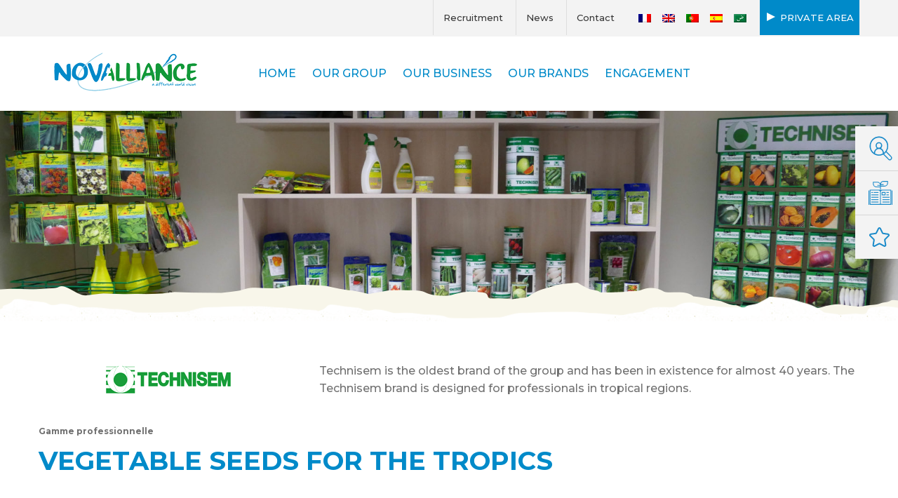

--- FILE ---
content_type: text/html; charset=UTF-8
request_url: https://novalliance.net/pt-pt/technisem/
body_size: 12079
content:
<!DOCTYPE html>
<html xmlns="http://www.w3.org/1999/xhtml" xml:lang="fr" lang="fr">

<head lang="pt-pt" prefix="og: https://ogp.me/ns#">
	<meta charset="UTF-8">
	<title>Technisem - Novalliance</title>
	<link rel="preconnect" href="https://fonts.gstatic.com">
	<link href="https://fonts.googleapis.com/css2?family=Montserrat:wght@300;400;500;700;800;900&display=swap" rel="stylesheet">
	<link rel="pingback" href="https://novalliance.net/xmlrpc.php" />
	<meta name="viewport" content="width=device-width, initial-scale=1.0, minimum-scale=1.0, maximum-scale=1.0, user-scalable=no">
	<link rel="stylesheet" type="text/css" media="all" href="https://novalliance.net/wp-content/themes/novalliance/style.css" />
	<link rel="alternate" href="https://novalliance.net/pt-pt/technisem/" hreflang="fr" />
	<link rel="alternate" hreflang="fr" href="https://novalliance.net/technisem/" />
<link rel="alternate" hreflang="en" href="https://novalliance.net/en/technisem/" />
<link rel="alternate" hreflang="pt-pt" href="https://novalliance.net/pt-pt/technisem/" />
<link rel="alternate" hreflang="es" href="https://novalliance.net/es/technisem/" />
<link rel="alternate" hreflang="ar" href="https://novalliance.net/ar/technisem/" />
<link rel="alternate" hreflang="x-default" href="https://novalliance.net/technisem/" />

<!-- Search Engine Optimization by Rank Math PRO - https://rankmath.com/ -->
<title>Technisem - Novalliance</title>
<meta name="robots" content="index, follow, max-snippet:-1, max-video-preview:-1, max-image-preview:large"/>
<link rel="canonical" href="https://novalliance.net/pt-pt/technisem/" />
<meta property="og:locale" content="pt_PT" />
<meta property="og:type" content="article" />
<meta property="og:title" content="Technisem - Novalliance" />
<meta property="og:url" content="https://novalliance.net/pt-pt/technisem/" />
<meta property="og:site_name" content="Novalliance" />
<meta property="og:updated_time" content="2021-06-14T11:29:58+02:00" />
<meta property="article:published_time" content="2021-05-06T09:05:47+02:00" />
<meta property="article:modified_time" content="2021-06-14T11:29:58+02:00" />
<meta name="twitter:card" content="summary_large_image" />
<meta name="twitter:title" content="Technisem - Novalliance" />
<meta name="twitter:label1" content="Time to read" />
<meta name="twitter:data1" content="Less than a minute" />
<script type="application/ld+json" class="rank-math-schema-pro">{"@context":"https://schema.org","@graph":[{"@type":["Person","Organization"],"@id":"https://novalliance.net/pt-pt/#person/","name":"Novalliance"},{"@type":"WebSite","@id":"https://novalliance.net/pt-pt/#website/","url":"https://novalliance.net/pt-pt/","name":"Novalliance","publisher":{"@id":"https://novalliance.net/pt-pt/#person/"},"inLanguage":"pt-PT"},{"@type":"WebPage","@id":"https://novalliance.net/pt-pt/technisem/#webpage","url":"https://novalliance.net/pt-pt/technisem/","name":"Technisem - Novalliance","datePublished":"2021-05-06T09:05:47+02:00","dateModified":"2021-06-14T11:29:58+02:00","isPartOf":{"@id":"https://novalliance.net/pt-pt/#website/"},"inLanguage":"pt-PT"},{"@type":"Person","@id":"https://novalliance.net/pt-pt/author/welko/","name":"welko","url":"https://novalliance.net/pt-pt/author/welko/","image":{"@type":"ImageObject","@id":"https://secure.gravatar.com/avatar/850064eb231cb8bb113b3a5509732ed227c403ed18e29bb71c15409e1359d421?s=96&amp;d=mm&amp;r=g","url":"https://secure.gravatar.com/avatar/850064eb231cb8bb113b3a5509732ed227c403ed18e29bb71c15409e1359d421?s=96&amp;d=mm&amp;r=g","caption":"welko","inLanguage":"pt-PT"},"sameAs":["https://novalliance.net"]},{"@type":"Article","headline":"Technisem - Novalliance","datePublished":"2021-05-06T09:05:47+02:00","dateModified":"2021-06-14T11:29:58+02:00","author":{"@id":"https://novalliance.net/pt-pt/author/welko/","name":"welko"},"publisher":{"@id":"https://novalliance.net/pt-pt/#person/"},"name":"Technisem - Novalliance","@id":"https://novalliance.net/pt-pt/technisem/#richSnippet","isPartOf":{"@id":"https://novalliance.net/pt-pt/technisem/#webpage"},"inLanguage":"pt-PT","mainEntityOfPage":{"@id":"https://novalliance.net/pt-pt/technisem/#webpage"}}]}</script>
<!-- /Rank Math WordPress SEO plugin -->

<link rel='dns-prefetch' href='//ajax.googleapis.com' />
<link rel="alternate" type="application/rss+xml" title="Novalliance &raquo; Feed" href="https://novalliance.net/pt-pt/feed/" />
<link rel="alternate" type="application/rss+xml" title="Novalliance &raquo; Feed de comentários" href="https://novalliance.net/pt-pt/comments/feed/" />
<link rel="alternate" title="oEmbed (JSON)" type="application/json+oembed" href="https://novalliance.net/pt-pt/wp-json/oembed/1.0/embed?url=https%3A%2F%2Fnovalliance.net%2Fpt-pt%2Ftechnisem%2F" />
<link rel="alternate" title="oEmbed (XML)" type="text/xml+oembed" href="https://novalliance.net/pt-pt/wp-json/oembed/1.0/embed?url=https%3A%2F%2Fnovalliance.net%2Fpt-pt%2Ftechnisem%2F&#038;format=xml" />
<style id='wp-img-auto-sizes-contain-inline-css' type='text/css'>
img:is([sizes=auto i],[sizes^="auto," i]){contain-intrinsic-size:3000px 1500px}
/*# sourceURL=wp-img-auto-sizes-contain-inline-css */
</style>
<link rel='stylesheet' id='bootstrap-css' href='https://novalliance.net/wp-content/themes/novalliance/css/bootstrap-grid.min.css?ver=554e1e6557080384ad94fe5052c32d5c' type='text/css' media='all' />
<link rel='stylesheet' id='fancybox-css' href='https://novalliance.net/wp-content/themes/novalliance/js/fancybox/jquery.fancybox.css?v=2.1.5&#038;ver=554e1e6557080384ad94fe5052c32d5c' type='text/css' media='all' />
<link rel='stylesheet' id='custom-css' href='https://novalliance.net/wp-content/themes/novalliance/css/custom.css?ver=554e1e6557080384ad94fe5052c32d5c' type='text/css' media='all' />
<link rel='stylesheet' id='main-css' href='https://novalliance.net/wp-content/themes/novalliance/css/main.css?ver=554e1e6557080384ad94fe5052c32d5c' type='text/css' media='all' />
<link rel='stylesheet' id='myowlcarousel-css' href='https://novalliance.net/wp-content/themes/novalliance/owl-carousel/owl.carousel.min.css?ver=554e1e6557080384ad94fe5052c32d5c' type='text/css' media='all' />
<style id='wp-emoji-styles-inline-css' type='text/css'>

	img.wp-smiley, img.emoji {
		display: inline !important;
		border: none !important;
		box-shadow: none !important;
		height: 1em !important;
		width: 1em !important;
		margin: 0 0.07em !important;
		vertical-align: -0.1em !important;
		background: none !important;
		padding: 0 !important;
	}
/*# sourceURL=wp-emoji-styles-inline-css */
</style>
<link rel='stylesheet' id='wp-block-library-css' href='https://novalliance.net/wp-includes/css/dist/block-library/style.min.css?ver=554e1e6557080384ad94fe5052c32d5c' type='text/css' media='all' />
<style id='global-styles-inline-css' type='text/css'>
:root{--wp--preset--aspect-ratio--square: 1;--wp--preset--aspect-ratio--4-3: 4/3;--wp--preset--aspect-ratio--3-4: 3/4;--wp--preset--aspect-ratio--3-2: 3/2;--wp--preset--aspect-ratio--2-3: 2/3;--wp--preset--aspect-ratio--16-9: 16/9;--wp--preset--aspect-ratio--9-16: 9/16;--wp--preset--color--black: #000000;--wp--preset--color--cyan-bluish-gray: #abb8c3;--wp--preset--color--white: #ffffff;--wp--preset--color--pale-pink: #f78da7;--wp--preset--color--vivid-red: #cf2e2e;--wp--preset--color--luminous-vivid-orange: #ff6900;--wp--preset--color--luminous-vivid-amber: #fcb900;--wp--preset--color--light-green-cyan: #7bdcb5;--wp--preset--color--vivid-green-cyan: #00d084;--wp--preset--color--pale-cyan-blue: #8ed1fc;--wp--preset--color--vivid-cyan-blue: #0693e3;--wp--preset--color--vivid-purple: #9b51e0;--wp--preset--gradient--vivid-cyan-blue-to-vivid-purple: linear-gradient(135deg,rgb(6,147,227) 0%,rgb(155,81,224) 100%);--wp--preset--gradient--light-green-cyan-to-vivid-green-cyan: linear-gradient(135deg,rgb(122,220,180) 0%,rgb(0,208,130) 100%);--wp--preset--gradient--luminous-vivid-amber-to-luminous-vivid-orange: linear-gradient(135deg,rgb(252,185,0) 0%,rgb(255,105,0) 100%);--wp--preset--gradient--luminous-vivid-orange-to-vivid-red: linear-gradient(135deg,rgb(255,105,0) 0%,rgb(207,46,46) 100%);--wp--preset--gradient--very-light-gray-to-cyan-bluish-gray: linear-gradient(135deg,rgb(238,238,238) 0%,rgb(169,184,195) 100%);--wp--preset--gradient--cool-to-warm-spectrum: linear-gradient(135deg,rgb(74,234,220) 0%,rgb(151,120,209) 20%,rgb(207,42,186) 40%,rgb(238,44,130) 60%,rgb(251,105,98) 80%,rgb(254,248,76) 100%);--wp--preset--gradient--blush-light-purple: linear-gradient(135deg,rgb(255,206,236) 0%,rgb(152,150,240) 100%);--wp--preset--gradient--blush-bordeaux: linear-gradient(135deg,rgb(254,205,165) 0%,rgb(254,45,45) 50%,rgb(107,0,62) 100%);--wp--preset--gradient--luminous-dusk: linear-gradient(135deg,rgb(255,203,112) 0%,rgb(199,81,192) 50%,rgb(65,88,208) 100%);--wp--preset--gradient--pale-ocean: linear-gradient(135deg,rgb(255,245,203) 0%,rgb(182,227,212) 50%,rgb(51,167,181) 100%);--wp--preset--gradient--electric-grass: linear-gradient(135deg,rgb(202,248,128) 0%,rgb(113,206,126) 100%);--wp--preset--gradient--midnight: linear-gradient(135deg,rgb(2,3,129) 0%,rgb(40,116,252) 100%);--wp--preset--font-size--small: 13px;--wp--preset--font-size--medium: 20px;--wp--preset--font-size--large: 36px;--wp--preset--font-size--x-large: 42px;--wp--preset--spacing--20: 0.44rem;--wp--preset--spacing--30: 0.67rem;--wp--preset--spacing--40: 1rem;--wp--preset--spacing--50: 1.5rem;--wp--preset--spacing--60: 2.25rem;--wp--preset--spacing--70: 3.38rem;--wp--preset--spacing--80: 5.06rem;--wp--preset--shadow--natural: 6px 6px 9px rgba(0, 0, 0, 0.2);--wp--preset--shadow--deep: 12px 12px 50px rgba(0, 0, 0, 0.4);--wp--preset--shadow--sharp: 6px 6px 0px rgba(0, 0, 0, 0.2);--wp--preset--shadow--outlined: 6px 6px 0px -3px rgb(255, 255, 255), 6px 6px rgb(0, 0, 0);--wp--preset--shadow--crisp: 6px 6px 0px rgb(0, 0, 0);}:where(.is-layout-flex){gap: 0.5em;}:where(.is-layout-grid){gap: 0.5em;}body .is-layout-flex{display: flex;}.is-layout-flex{flex-wrap: wrap;align-items: center;}.is-layout-flex > :is(*, div){margin: 0;}body .is-layout-grid{display: grid;}.is-layout-grid > :is(*, div){margin: 0;}:where(.wp-block-columns.is-layout-flex){gap: 2em;}:where(.wp-block-columns.is-layout-grid){gap: 2em;}:where(.wp-block-post-template.is-layout-flex){gap: 1.25em;}:where(.wp-block-post-template.is-layout-grid){gap: 1.25em;}.has-black-color{color: var(--wp--preset--color--black) !important;}.has-cyan-bluish-gray-color{color: var(--wp--preset--color--cyan-bluish-gray) !important;}.has-white-color{color: var(--wp--preset--color--white) !important;}.has-pale-pink-color{color: var(--wp--preset--color--pale-pink) !important;}.has-vivid-red-color{color: var(--wp--preset--color--vivid-red) !important;}.has-luminous-vivid-orange-color{color: var(--wp--preset--color--luminous-vivid-orange) !important;}.has-luminous-vivid-amber-color{color: var(--wp--preset--color--luminous-vivid-amber) !important;}.has-light-green-cyan-color{color: var(--wp--preset--color--light-green-cyan) !important;}.has-vivid-green-cyan-color{color: var(--wp--preset--color--vivid-green-cyan) !important;}.has-pale-cyan-blue-color{color: var(--wp--preset--color--pale-cyan-blue) !important;}.has-vivid-cyan-blue-color{color: var(--wp--preset--color--vivid-cyan-blue) !important;}.has-vivid-purple-color{color: var(--wp--preset--color--vivid-purple) !important;}.has-black-background-color{background-color: var(--wp--preset--color--black) !important;}.has-cyan-bluish-gray-background-color{background-color: var(--wp--preset--color--cyan-bluish-gray) !important;}.has-white-background-color{background-color: var(--wp--preset--color--white) !important;}.has-pale-pink-background-color{background-color: var(--wp--preset--color--pale-pink) !important;}.has-vivid-red-background-color{background-color: var(--wp--preset--color--vivid-red) !important;}.has-luminous-vivid-orange-background-color{background-color: var(--wp--preset--color--luminous-vivid-orange) !important;}.has-luminous-vivid-amber-background-color{background-color: var(--wp--preset--color--luminous-vivid-amber) !important;}.has-light-green-cyan-background-color{background-color: var(--wp--preset--color--light-green-cyan) !important;}.has-vivid-green-cyan-background-color{background-color: var(--wp--preset--color--vivid-green-cyan) !important;}.has-pale-cyan-blue-background-color{background-color: var(--wp--preset--color--pale-cyan-blue) !important;}.has-vivid-cyan-blue-background-color{background-color: var(--wp--preset--color--vivid-cyan-blue) !important;}.has-vivid-purple-background-color{background-color: var(--wp--preset--color--vivid-purple) !important;}.has-black-border-color{border-color: var(--wp--preset--color--black) !important;}.has-cyan-bluish-gray-border-color{border-color: var(--wp--preset--color--cyan-bluish-gray) !important;}.has-white-border-color{border-color: var(--wp--preset--color--white) !important;}.has-pale-pink-border-color{border-color: var(--wp--preset--color--pale-pink) !important;}.has-vivid-red-border-color{border-color: var(--wp--preset--color--vivid-red) !important;}.has-luminous-vivid-orange-border-color{border-color: var(--wp--preset--color--luminous-vivid-orange) !important;}.has-luminous-vivid-amber-border-color{border-color: var(--wp--preset--color--luminous-vivid-amber) !important;}.has-light-green-cyan-border-color{border-color: var(--wp--preset--color--light-green-cyan) !important;}.has-vivid-green-cyan-border-color{border-color: var(--wp--preset--color--vivid-green-cyan) !important;}.has-pale-cyan-blue-border-color{border-color: var(--wp--preset--color--pale-cyan-blue) !important;}.has-vivid-cyan-blue-border-color{border-color: var(--wp--preset--color--vivid-cyan-blue) !important;}.has-vivid-purple-border-color{border-color: var(--wp--preset--color--vivid-purple) !important;}.has-vivid-cyan-blue-to-vivid-purple-gradient-background{background: var(--wp--preset--gradient--vivid-cyan-blue-to-vivid-purple) !important;}.has-light-green-cyan-to-vivid-green-cyan-gradient-background{background: var(--wp--preset--gradient--light-green-cyan-to-vivid-green-cyan) !important;}.has-luminous-vivid-amber-to-luminous-vivid-orange-gradient-background{background: var(--wp--preset--gradient--luminous-vivid-amber-to-luminous-vivid-orange) !important;}.has-luminous-vivid-orange-to-vivid-red-gradient-background{background: var(--wp--preset--gradient--luminous-vivid-orange-to-vivid-red) !important;}.has-very-light-gray-to-cyan-bluish-gray-gradient-background{background: var(--wp--preset--gradient--very-light-gray-to-cyan-bluish-gray) !important;}.has-cool-to-warm-spectrum-gradient-background{background: var(--wp--preset--gradient--cool-to-warm-spectrum) !important;}.has-blush-light-purple-gradient-background{background: var(--wp--preset--gradient--blush-light-purple) !important;}.has-blush-bordeaux-gradient-background{background: var(--wp--preset--gradient--blush-bordeaux) !important;}.has-luminous-dusk-gradient-background{background: var(--wp--preset--gradient--luminous-dusk) !important;}.has-pale-ocean-gradient-background{background: var(--wp--preset--gradient--pale-ocean) !important;}.has-electric-grass-gradient-background{background: var(--wp--preset--gradient--electric-grass) !important;}.has-midnight-gradient-background{background: var(--wp--preset--gradient--midnight) !important;}.has-small-font-size{font-size: var(--wp--preset--font-size--small) !important;}.has-medium-font-size{font-size: var(--wp--preset--font-size--medium) !important;}.has-large-font-size{font-size: var(--wp--preset--font-size--large) !important;}.has-x-large-font-size{font-size: var(--wp--preset--font-size--x-large) !important;}
/*# sourceURL=global-styles-inline-css */
</style>

<style id='classic-theme-styles-inline-css' type='text/css'>
/*! This file is auto-generated */
.wp-block-button__link{color:#fff;background-color:#32373c;border-radius:9999px;box-shadow:none;text-decoration:none;padding:calc(.667em + 2px) calc(1.333em + 2px);font-size:1.125em}.wp-block-file__button{background:#32373c;color:#fff;text-decoration:none}
/*# sourceURL=/wp-includes/css/classic-themes.min.css */
</style>
<link rel='stylesheet' id='contact-form-7-css' href='https://novalliance.net/wp-content/plugins/contact-form-7/includes/css/styles.css?ver=6.1.4' type='text/css' media='all' />
<link rel='stylesheet' id='wpml-legacy-horizontal-list-0-css' href='https://novalliance.net/wp-content/plugins/sitepress-multilingual-cms/templates/language-switchers/legacy-list-horizontal/style.min.css?ver=1' type='text/css' media='all' />
<script type="text/javascript" src="//ajax.googleapis.com/ajax/libs/jquery/1.11.3/jquery.min.js?ver=1.11.3" id="jquery-js"></script>
<script type="text/javascript" id="custom-js-extra">
/* <![CDATA[ */
var ajaxurl = "https://novalliance.net/wp-admin/admin-ajax.php";
//# sourceURL=custom-js-extra
/* ]]> */
</script>
<script type="text/javascript" src="https://novalliance.net/wp-content/themes/novalliance/js/custom.js?ver=554e1e6557080384ad94fe5052c32d5c" id="custom-js"></script>
<script type="text/javascript" id="wpml-browser-redirect-js-extra">
/* <![CDATA[ */
var wpml_browser_redirect_params = {"pageLanguage":"pt-pt","languageUrls":{"fr_fr":"https://novalliance.net/technisem/","fr":"https://novalliance.net/technisem/","en_us":"https://novalliance.net/en/technisem/","en":"https://novalliance.net/en/technisem/","us":"https://novalliance.net/en/technisem/","pt_pt":"https://novalliance.net/pt-pt/technisem/","pt":"https://novalliance.net/pt-pt/technisem/","pt-pt":"https://novalliance.net/pt-pt/technisem/","es_es":"https://novalliance.net/es/technisem/","es":"https://novalliance.net/es/technisem/","ar":"https://novalliance.net/ar/technisem/"},"cookie":{"name":"_icl_visitor_lang_js","domain":"novalliance.net","path":"/","expiration":24}};
//# sourceURL=wpml-browser-redirect-js-extra
/* ]]> */
</script>
<script type="text/javascript" src="https://novalliance.net/wp-content/plugins/sitepress-multilingual-cms/dist/js/browser-redirect/app.js?ver=486900" id="wpml-browser-redirect-js"></script>
<link rel="https://api.w.org/" href="https://novalliance.net/pt-pt/wp-json/" /><link rel="alternate" title="JSON" type="application/json" href="https://novalliance.net/pt-pt/wp-json/wp/v2/pages/1744" /><meta name="generator" content="WPML ver:4.8.6 stt:5,1,4,41,2;" />
	<link rel="apple-touch-icon" sizes="180x180" href="https://novalliance.net/apple-touch-icon.png">
	<link rel="icon" type="image/png" sizes="32x32" href="https://novalliance.net/favicon-32x32.png">
	<link rel="icon" type="image/png" sizes="16x16" href="https://novalliance.net/favicon-16x16.png">
	<link rel="manifest" href="https://novalliance.net/site.webmanifest">
	<link rel="mask-icon" href="https://novalliance.net/safari-pinned-tab.svg" color="#5bbad5">
	<meta name="msapplication-TileColor" content="#da532c">
	<meta name="theme-color" content="#ffffff">
</head>

<body data-rsssl=1 class="wp-singular page-template page-template-template-marques page-template-template-marques-php page page-id-1744 wp-theme-novalliance">
	<!-- AXEPTIO -->

	<!-- GOOGLE ANALYTICS + GOOGLE TAG MANAGER -->
	<script>
		function launchGoogleAnalytics() {
			var code_g = 'G-NZ5P85YE71';
			var code_gtm = 'GTM-XXXXXXX';

			if (code_g != '' && code_g != 'G-XXXXXXXXXX') {
				var el = document.createElement('script');
				el.setAttribute('type', 'text/javascript');
				el.setAttribute('async', true);
				el.setAttribute('src', 'https://www.googletagmanager.com/gtag/js?id=' + code_g);
				document.body.append(el);

				window.dataLayer = window.dataLayer || [];

				function gtag() {
					dataLayer.push(arguments);
				}
				gtag('js', new Date());
				gtag('config', code_g, {
					'cookie_expires': 365 * 24 * 60 * 60,
					'anonymize_ip': true,
				});
			}

			if (code_gtm != '' && code_gtm != 'GTM-XXXXXXX') {
				(function(w, d, s, l, i) {
					w[l] = w[l] || [];
					w[l].push({
						'gtm.start': new Date().getTime(),
						event: 'gtm.js'
					});
					var f = d.getElementsByTagName(s)[0],
						j = d.createElement(s),
						dl = l != 'dataLayer' ? '&l=' + l : '';
					j.async = true;
					j.src = 'https://www.googletagmanager.com/gtm.js?id=' + i + dl;
					f.parentNode.insertBefore(j, f);
				})(window, document, 'script', 'dataLayer', code_gtm);
			}
		}
		void 0 === window._axcb && (window._axcb = []);
		window._axcb.push(function(axeptio) {
			axeptio.on("cookies:complete", function(choices) {
				if (choices.google_analytics) {
					launchGoogleAnalytics();
				}
			});
		});
	</script>
	<!-- END GOOGLE ANALYTICS + GOOGLE TAG MANAGER -->
	<div id="btn_sticky">
		<a class="recrutement" href="https://novalliance.net/pt-pt/recrutement-2/">Recrutamento</a>
		<a class="novaculture" href="https://novalliance.net/actualites/novaculture/">Novaculture</a>
		<a class="actualite" href="https://novalliance.net/pt-pt/actualites/">Actualités</a>
	</div>
	<div class="menum d-block d-lg-none">
		<div class="row align-items-center">
			<div class="col-8">
				<a href=""><img src="https://novalliance.net/wp-content/themes/novalliance/images/logo-novalliance.png" alt="Logo" class="logo-img"></a>
			</div>
			<div class="col-4 d-block d-lg-none np">
				<div id="btnMenu">
					<button type="button" role="button" aria-label="Toggle Navigation" class="lines-button x2">
						<span class="lines"></span>
					</button>
				</div>
			</div>
			<div class="col-12">

				<div id="mobileMenu">
					<div id="bs-example-navbar-collapse-1" class="navbar-collapse"><ul id="menu-mobile-portugais-du-portugal" class="nav navbar-nav nav-mobile visible-sm visible-xs"><li id="menu-item-2208" class="menu-item menu-item-type-post_type menu-item-object-page menu-item-2208"><a title="O grupo" href="https://novalliance.net/pt-pt/notre-groupe/"><span>O grupo</span></a></li>
<li id="menu-item-2209" class="menu-item menu-item-type-post_type menu-item-object-page menu-item-has-children menu-item-2209 dropdown"><a title="A NOSSA ATIVIDADE" href="https://novalliance.net/pt-pt/notre-metier/"><span>A NOSSA ATIVIDADE</span> <span class="caret"></span></a>
<ul class=" dropdown-menu">
	<li id="menu-item-2210" class="menu-item menu-item-type-post_type menu-item-object-page menu-item-2210"><a title="INVESTIGAÇÃO" href="https://novalliance.net/pt-pt/notre-metier/recherche/"><span>INVESTIGAÇÃO</span></a></li>
	<li id="menu-item-2211" class="menu-item menu-item-type-post_type menu-item-object-page menu-item-2211"><a title="PRODUÇÃO" href="https://novalliance.net/pt-pt/notre-metier/production/"><span>PRODUÇÃO</span></a></li>
	<li id="menu-item-2212" class="menu-item menu-item-type-post_type menu-item-object-page menu-item-2212"><a title="INDÚSTRIA" href="https://novalliance.net/pt-pt/notre-metier/industrie/"><span>INDÚSTRIA</span></a></li>
	<li id="menu-item-2213" class="menu-item menu-item-type-post_type menu-item-object-page menu-item-2213"><a title="DISTRIBUIÇÃO" href="https://novalliance.net/pt-pt/notre-metier/distribution/"><span>DISTRIBUIÇÃO</span></a></li>
	<li id="menu-item-2214" class="menu-item menu-item-type-post_type menu-item-object-page menu-item-2214"><a title="SERVIÇOS" href="https://novalliance.net/pt-pt/notre-metier/services/"><span>SERVIÇOS</span></a></li>
</ul>
</li>
<li id="menu-item-2229" class="menu-item menu-item-type-post_type menu-item-object-page menu-item-2229"><a title="Notícias" href="https://novalliance.net/pt-pt/actualites/"><span>Notícias</span></a></li>
<li id="menu-item-1616" class="menu-item menu-item-type-post_type menu-item-object-page menu-item-1616"><a title="Recrutamento" href="https://novalliance.net/pt-pt/recrutement-2/"><span>Recrutamento</span></a></li>
<li id="menu-item-2230" class="menu-item menu-item-type-post_type menu-item-object-page menu-item-2230"><a title="Mecenato" href="https://novalliance.net/pt-pt/mecenat/"><span>Mecenato</span></a></li>
<li id="menu-item-2231" class="menu-item menu-item-type-post_type menu-item-object-page menu-item-2231"><a title="Contactos" href="https://novalliance.net/pt-pt/contact/"><span>Contactos</span></a></li>
</ul></div>					<hr class="bgwhite">
					<div class="d-flex justify-content-center">
<div class="wpml-ls-statics-shortcode_actions wpml-ls wpml-ls-legacy-list-horizontal">
	<ul role="menu"><li class="wpml-ls-slot-shortcode_actions wpml-ls-item wpml-ls-item-fr wpml-ls-first-item wpml-ls-item-legacy-list-horizontal" role="none">
				<a href="https://novalliance.net/technisem/" class="wpml-ls-link" role="menuitem"  aria-label="Switch to Francês" title="Switch to Francês" >
                                                        <img
            class="wpml-ls-flag"
            src="https://novalliance.net/wp-content/plugins/sitepress-multilingual-cms/res/flags/fr.png"
            alt="Francês"
            width=18
            height=12
    /></a>
			</li><li class="wpml-ls-slot-shortcode_actions wpml-ls-item wpml-ls-item-en wpml-ls-item-legacy-list-horizontal" role="none">
				<a href="https://novalliance.net/en/technisem/" class="wpml-ls-link" role="menuitem"  aria-label="Switch to Inglês" title="Switch to Inglês" >
                                                        <img
            class="wpml-ls-flag"
            src="https://novalliance.net/wp-content/plugins/sitepress-multilingual-cms/res/flags/en.png"
            alt="Inglês"
            width=18
            height=12
    /></a>
			</li><li class="wpml-ls-slot-shortcode_actions wpml-ls-item wpml-ls-item-pt-pt wpml-ls-current-language wpml-ls-item-legacy-list-horizontal" role="none">
				<a href="https://novalliance.net/pt-pt/technisem/" class="wpml-ls-link" role="menuitem" >
                                                        <img
            class="wpml-ls-flag"
            src="https://novalliance.net/wp-content/plugins/sitepress-multilingual-cms/res/flags/pt-pt.png"
            alt="Português"
            width=18
            height=12
    /></a>
			</li><li class="wpml-ls-slot-shortcode_actions wpml-ls-item wpml-ls-item-es wpml-ls-item-legacy-list-horizontal" role="none">
				<a href="https://novalliance.net/es/technisem/" class="wpml-ls-link" role="menuitem"  aria-label="Switch to Espanhol" title="Switch to Espanhol" >
                                                        <img
            class="wpml-ls-flag"
            src="https://novalliance.net/wp-content/plugins/sitepress-multilingual-cms/res/flags/es.png"
            alt="Espanhol"
            width=18
            height=12
    /></a>
			</li><li class="wpml-ls-slot-shortcode_actions wpml-ls-item wpml-ls-item-ar wpml-ls-last-item wpml-ls-item-legacy-list-horizontal" role="none">
				<a href="https://novalliance.net/ar/technisem/" class="wpml-ls-link" role="menuitem"  aria-label="Switch to Árabe" title="Switch to Árabe" >
                                                        <img
            class="wpml-ls-flag"
            src="https://novalliance.net/wp-content/plugins/sitepress-multilingual-cms/res/flags/ar.png"
            alt="Árabe"
            width=18
            height=12
    /></a>
			</li></ul>
</div>
</div>
				</div>

			</div>
		</div>

	</div>
	<div class="wrap">
		<header class="header clear" role="banner">
			<div id="pre-header" class="bglightgrey">
				<div class="container relative">
					<div class="d-flex justify-content-end">
						<div id="bs-example-navbar-collapse-1" class="navbar-collapse"><ul id="menu-header-1-portugais-du-portugal" class="nav"><li id="menu-item-1614" class="menu-item menu-item-type-post_type menu-item-object-page menu-item-1614"><a title="Recrutamento" href="https://novalliance.net/pt-pt/recrutement-2/"><span>Recrutamento</span></a></li>
<li id="menu-item-2199" class="menu-item menu-item-type-post_type menu-item-object-page menu-item-2199"><a title="Notícias" href="https://novalliance.net/pt-pt/actualites/"><span>Notícias</span></a></li>
<li id="menu-item-2200" class="menu-item menu-item-type-post_type menu-item-object-page menu-item-2200"><a title="Contactos" href="https://novalliance.net/pt-pt/contact/"><span>Contactos</span></a></li>
</ul></div>						<div class="d-flex">
<div class="wpml-ls-statics-shortcode_actions wpml-ls wpml-ls-legacy-list-horizontal">
	<ul role="menu"><li class="wpml-ls-slot-shortcode_actions wpml-ls-item wpml-ls-item-fr wpml-ls-first-item wpml-ls-item-legacy-list-horizontal" role="none">
				<a href="https://novalliance.net/technisem/" class="wpml-ls-link" role="menuitem"  aria-label="Switch to Francês" title="Switch to Francês" >
                                                        <img
            class="wpml-ls-flag"
            src="https://novalliance.net/wp-content/plugins/sitepress-multilingual-cms/res/flags/fr.png"
            alt="Francês"
            width=18
            height=12
    /></a>
			</li><li class="wpml-ls-slot-shortcode_actions wpml-ls-item wpml-ls-item-en wpml-ls-item-legacy-list-horizontal" role="none">
				<a href="https://novalliance.net/en/technisem/" class="wpml-ls-link" role="menuitem"  aria-label="Switch to Inglês" title="Switch to Inglês" >
                                                        <img
            class="wpml-ls-flag"
            src="https://novalliance.net/wp-content/plugins/sitepress-multilingual-cms/res/flags/en.png"
            alt="Inglês"
            width=18
            height=12
    /></a>
			</li><li class="wpml-ls-slot-shortcode_actions wpml-ls-item wpml-ls-item-pt-pt wpml-ls-current-language wpml-ls-item-legacy-list-horizontal" role="none">
				<a href="https://novalliance.net/pt-pt/technisem/" class="wpml-ls-link" role="menuitem" >
                                                        <img
            class="wpml-ls-flag"
            src="https://novalliance.net/wp-content/plugins/sitepress-multilingual-cms/res/flags/pt-pt.png"
            alt="Português"
            width=18
            height=12
    /></a>
			</li><li class="wpml-ls-slot-shortcode_actions wpml-ls-item wpml-ls-item-es wpml-ls-item-legacy-list-horizontal" role="none">
				<a href="https://novalliance.net/es/technisem/" class="wpml-ls-link" role="menuitem"  aria-label="Switch to Espanhol" title="Switch to Espanhol" >
                                                        <img
            class="wpml-ls-flag"
            src="https://novalliance.net/wp-content/plugins/sitepress-multilingual-cms/res/flags/es.png"
            alt="Espanhol"
            width=18
            height=12
    /></a>
			</li><li class="wpml-ls-slot-shortcode_actions wpml-ls-item wpml-ls-item-ar wpml-ls-last-item wpml-ls-item-legacy-list-horizontal" role="none">
				<a href="https://novalliance.net/ar/technisem/" class="wpml-ls-link" role="menuitem"  aria-label="Switch to Árabe" title="Switch to Árabe" >
                                                        <img
            class="wpml-ls-flag"
            src="https://novalliance.net/wp-content/plugins/sitepress-multilingual-cms/res/flags/ar.png"
            alt="Árabe"
            width=18
            height=12
    /></a>
			</li></ul>
</div>
</div>
																		<a href="https://novalliance.net/espace-prive/pt-pt" id="go_to_private" class="d-flex pr-2 bold uppercase bgmain white private f14">área privada</a>
						<div id="popup_private_area">
							<form name="loginform" id="loginform" action="https://novalliance.net/wp-login.php" method="post"><p class="login-username">
				<label for="user_login">Nome de utilizador ou endereço de email</label>
				<input type="text" name="log" id="user_login" autocomplete="username" class="input" value="" size="20" />
			</p><p class="login-password">
				<label for="user_pass">Senha</label>
				<input type="password" name="pwd" id="user_pass" autocomplete="current-password" spellcheck="false" class="input" value="" size="20" />
			</p><p class="login-remember"><label><input name="rememberme" type="checkbox" id="rememberme" value="forever" /> Manter sessão</label></p><p class="login-submit">
				<input type="submit" name="wp-submit" id="wp-submit" class="button button-primary" value="Iniciar sessão" />
				<input type="hidden" name="redirect_to" value="https://novalliance.net/pt-pt//espace-prive/?points_login=1" />
			</p><input type="hidden" name="members_redirect_to" value="1" /></form>							<a class="lost" href="https://novalliance.net/wp-login.php?action=lostpassword" alt="Lost Password">
								Lost Password							</a>
													</div>
					</div>
				</div>
			</div>
			<div id="header-menu" class="container">
				<div class="row"><!-- logo -->
					<div class="logo col-lg-3">
						<a href="https://novalliance.net/pt-pt/">
							<!-- svg logo - toddmotto.com/mastering-svg-use-for-a-retina-web-fallbacks-with-png-script -->
							<img src="https://novalliance.net/wp-content/themes/novalliance/images/logo-novalliance.png" alt="Logo" class="logo-img">
						</a>
											</div>
					<div class="col-lg-9 d-flex align-items-center menu">
						<div id="bs-example-navbar-collapse-1" class="navbar-collapse"><ul id="menu-header-2-portugais-du-portugal" class="nav"><li id="menu-item-2171" class="menu-item menu-item-type-post_type menu-item-object-page menu-item-home menu-item-2171"><a title="Página inicial" href="https://novalliance.net/pt-pt/"><span>Página inicial</span></a></li>
<li id="menu-item-2172" class="menu-item menu-item-type-post_type menu-item-object-page menu-item-has-children menu-item-2172 dropdown"><a title="O grupo" href="https://novalliance.net/pt-pt/notre-groupe/"><span>O grupo</span> <span class="caret"></span></a>
<ul class=" dropdown-menu">
	<li id="menu-item-2173" class="menu-item menu-item-type-post_type menu-item-object-page menu-item-2173"><a title="O grupo" href="https://novalliance.net/pt-pt/notre-groupe/"><span>O grupo</span></a></li>
	<li id="menu-item-2174" class="menu-item menu-item-type-post_type menu-item-object-page menu-item-2174"><a title="Os nossos valores" href="https://novalliance.net/pt-pt/notre-groupe/nos-valeurs/"><span>Os nossos valores</span></a></li>
	<li id="menu-item-2175" class="menu-item menu-item-type-post_type menu-item-object-page menu-item-2175"><a title="nossa historía" href="https://novalliance.net/pt-pt/notre-groupe/notre-histoire/"><span>nossa historía</span></a></li>
	<li id="menu-item-2176" class="menu-item menu-item-type-post_type menu-item-object-page menu-item-2176"><a title="A nossa governança" href="https://novalliance.net/pt-pt/notre-groupe/notre-gouvernance/"><span>A nossa governança</span></a></li>
	<li id="menu-item-3897" class="menu-item menu-item-type-post_type menu-item-object-page menu-item-3897"><a title="Politica de qualidade" href="https://novalliance.net/pt-pt/notre-groupe/politica-de-qualidade/"><span>Politica de qualidade</span></a></li>
</ul>
</li>
<li id="menu-item-2177" class="menu-item menu-item-type-post_type menu-item-object-page menu-item-has-children menu-item-2177 dropdown"><a title="A NOSSA ATIVIDADE" href="https://novalliance.net/pt-pt/notre-metier/"><span>A NOSSA ATIVIDADE</span> <span class="caret"></span></a>
<ul class=" dropdown-menu">
	<li id="menu-item-2178" class="menu-item menu-item-type-post_type menu-item-object-page menu-item-2178"><a title="INVESTIGAÇÃO" href="https://novalliance.net/pt-pt/notre-metier/recherche/"><span>INVESTIGAÇÃO</span></a></li>
	<li id="menu-item-2179" class="menu-item menu-item-type-post_type menu-item-object-page menu-item-2179"><a title="PRODUÇÃO" href="https://novalliance.net/pt-pt/notre-metier/production/"><span>PRODUÇÃO</span></a></li>
	<li id="menu-item-2180" class="menu-item menu-item-type-post_type menu-item-object-page menu-item-2180"><a title="INDÚSTRIA" href="https://novalliance.net/pt-pt/notre-metier/industrie/"><span>INDÚSTRIA</span></a></li>
	<li id="menu-item-2181" class="menu-item menu-item-type-post_type menu-item-object-page menu-item-2181"><a title="DISTRIBUIÇÃO" href="https://novalliance.net/pt-pt/notre-metier/distribution/"><span>DISTRIBUIÇÃO</span></a></li>
	<li id="menu-item-2182" class="menu-item menu-item-type-post_type menu-item-object-page menu-item-2182"><a title="SERVIÇOS" href="https://novalliance.net/pt-pt/notre-metier/services/"><span>SERVIÇOS</span></a></li>
</ul>
</li>
<li id="menu-item-2348" class="menu-item menu-item-type-custom menu-item-object-custom current-menu-ancestor current-menu-parent menu-item-has-children menu-item-2348 dropdown"><a title="As nossas marcas" href="#"><span>As nossas marcas</span> <span class="caret"></span></a>
<ul class=" dropdown-menu">
	<li id="menu-item-2330" class="menu-item menu-item-type-post_type menu-item-object-page menu-item-2330"><a title="Agrinova" href="https://novalliance.net/pt-pt/agrinova/"><span>Agrinova</span></a></li>
	<li id="menu-item-2329" class="menu-item menu-item-type-post_type menu-item-object-page menu-item-2329"><a title="Jardinova" href="https://novalliance.net/pt-pt/jardinova/"><span>Jardinova</span></a></li>
	<li id="menu-item-2328" class="menu-item menu-item-type-post_type menu-item-object-page menu-item-2328"><a title="Jarditropic" href="https://novalliance.net/pt-pt/jarditropic/"><span>Jarditropic</span></a></li>
	<li id="menu-item-2327" class="menu-item menu-item-type-post_type menu-item-object-page current-menu-item page_item page-item-1744 current_page_item menu-item-2327"><a title="Technisem" href="https://novalliance.net/pt-pt/technisem/"><span>Technisem</span></a></li>
	<li id="menu-item-2326" class="menu-item menu-item-type-post_type menu-item-object-page menu-item-2326"><a title="Tropica" href="https://novalliance.net/pt-pt/tropica/"><span>Tropica</span></a></li>
</ul>
</li>
<li id="menu-item-2183" class="menu-item menu-item-type-post_type menu-item-object-page menu-item-2183"><a title="Mecenato" href="https://novalliance.net/pt-pt/mecenat/"><span>Mecenato</span></a></li>
</ul></div>
					</div>
				</div>
			</div>
		</header>
		<div id="popup_private_area_m">
			<div class="quit">x</div>
			<form name="loginform2" id="loginform2" action="https://novalliance.net/wp-login.php" method="post"><p class="login-username">
				<label for="user_login">Nome de utilizador ou endereço de email</label>
				<input type="text" name="log" id="user_login" autocomplete="username" class="input" value="" size="20" />
			</p><p class="login-password">
				<label for="user_pass">Senha</label>
				<input type="password" name="pwd" id="user_pass" autocomplete="current-password" spellcheck="false" class="input" value="" size="20" />
			</p><p class="login-remember"><label><input name="rememberme" type="checkbox" id="rememberme" value="forever" /> Manter sessão</label></p><p class="login-submit">
				<input type="submit" name="wp-submit" id="wp-submit" class="button button-primary" value="Iniciar sessão" />
				<input type="hidden" name="redirect_to" value="https://novalliance.net/pt-pt//espace-prive" />
			</p><input type="hidden" name="members_redirect_to" value="1" /></form>			<a class="lost_m" href="https://novalliance.net/wp-login.php?action=lostpassword" alt="Lost Password">
				Lost Password			</a>
					</div><section id="bandeau" class="relative page">
            <img class="image_bandeau" src="https://novalliance.net/wp-content/uploads/2021/04/bandeau-nos-marques-1920x500.jpeg" alt="bandeau marques novalliance">
        </section>

<div class="container my-5" id="marque">
	<div class="row">
		<div class="col-lg-3 d-lg-none">
			<div class="nav_marques">
										<a href="https://novalliance.net/pt-pt/agrinova/">Agrinova</a>
															<a href="https://novalliance.net/pt-pt/jardinova/">Jardinova</a>
															<a href="https://novalliance.net/pt-pt/jarditropic/">Jarditropic</a>
															<a class="current"href="https://novalliance.net/pt-pt/technisem/">Technisem</a>
															<a href="https://novalliance.net/pt-pt/tropica/">Tropica</a>
												</div>
		</div>
		<div class="col-lg-4 d-flex">
						<img class="logo my-auto" src="https://novalliance.net/wp-content/uploads/2021/04/technisem.gif" alt="">
		</div>
		<div class="col-lg-8 intro">
			<p>Technisem é a marca mais antiga do Grupo com mais de 30 anos de existência. A marca Technisem destina-se aos profissionais das regiões tropicais.</p>
		</div> 
		<div class="col-12 titre mt-3">
			<p>Gamme professionnelle</p>
			<h1>
				SEMENTES HORTÍCOLAS TROPICAIS 
			</h1>
		</div>
	</div>
	<div class="row">
		<div class="col-lg-3 d-none d-lg-block">
			<div class="nav_marques">
										<a href="https://novalliance.net/pt-pt/agrinova/">Agrinova</a>
															<a href="https://novalliance.net/pt-pt/jardinova/">Jardinova</a>
															<a href="https://novalliance.net/pt-pt/jarditropic/">Jarditropic</a>
															<a class="current"href="https://novalliance.net/pt-pt/technisem/">Technisem</a>
															<a href="https://novalliance.net/pt-pt/tropica/">Tropica</a>
												</div>
		</div>
		<div class="col-lg-9">
			<h2>Uma ampla gama</h2>
<p>A gama Technisem inclui:</p>
<ul>
<li>Sementes de espécies cultivadas em todo o mundo (tomate, couve, alface, etc.),</li>
<li>Sementes de espécies tradicionais africanas (beringela africana, pimento Chinense, quiabo pequeno, etc.).</li>
</ul>
<h2>Embalagens inovadoras e apelativas</h2>
<p>A fim de responder às diferentes e variadas exigências do mundo profissional, esta gama está disponível de 1 a 50 gramas em embalagens de alumínio herméticas e em caixas metálicas resistentes de 50 gramas a 2 quilos.</p>
<p>Todas as sementes são controladas, armazenadas e condicionadas, antes de serem enviadas na sua totalidade para o mercado de exportação. A comercialização final é depois assegurada por uma rede de distribuidores de confiança e de proximidade em mais de 84 países.</p>
<p> </p>
<p><strong>Descubra o filme de apresentação da Technisem, que remonta as 8 etapas da viagem da semente.</strong></p>
<p><iframe width="560" height="315" src="https://www.youtube.com/embed/Ew3CJ8PJ_PM" title="YouTube video player" frameborder="0" allowfullscreen></iframe></p>
			<div class="row mt-lg-5">
								<div class="col-12 mt-lg-4 order-3">
											<div class="block_link">
							<a class="link_page" target="blank" href="http://www.technisem.com/">voir le site internet</a>
						</div>
									</div>
			</div>
		</div>
	</div>
</div>

<footer>
	<div class="wrapper">
		<div class="footer">
			<div class="container">
				<div class="menu-footer-portugais-du-portugal-container"><ul id="menu-footer-portugais-du-portugal" class="menu-footer"><li id="menu-item-2245" class="menu-item menu-item-type-post_type menu-item-object-page menu-item-2245"><a title="Contactos" href="https://novalliance.net/pt-pt/contact/"><span>Contactos</span></a></li>
<li id="menu-item-2246" class="menu-item menu-item-type-post_type menu-item-object-page menu-item-has-children menu-item-2246 dropdown"><a title="O grupo" href="https://novalliance.net/pt-pt/notre-groupe/"><span>O grupo</span> <span class="caret"></span></a>
<ul class=" dropdown-menu">
	<li id="menu-item-2247" class="menu-item menu-item-type-post_type menu-item-object-page menu-item-2247"><a title="A nossa governança" href="https://novalliance.net/pt-pt/notre-groupe/notre-gouvernance/"><span>A nossa governança</span></a></li>
	<li id="menu-item-2248" class="menu-item menu-item-type-post_type menu-item-object-page menu-item-2248"><a title="Os nossos valores" href="https://novalliance.net/pt-pt/notre-groupe/nos-valeurs/"><span>Os nossos valores</span></a></li>
	<li id="menu-item-2249" class="menu-item menu-item-type-post_type menu-item-object-page menu-item-2249"><a title="nossa historía" href="https://novalliance.net/pt-pt/notre-groupe/notre-histoire/"><span>nossa historía</span></a></li>
</ul>
</li>
<li id="menu-item-2250" class="menu-item menu-item-type-post_type menu-item-object-page menu-item-has-children menu-item-2250 dropdown"><a title="A NOSSA ATIVIDADE" href="https://novalliance.net/pt-pt/notre-metier/"><span>A NOSSA ATIVIDADE</span> <span class="caret"></span></a>
<ul class=" dropdown-menu">
	<li id="menu-item-2251" class="menu-item menu-item-type-post_type menu-item-object-page menu-item-2251"><a title="PRODUÇÃO" href="https://novalliance.net/pt-pt/notre-metier/production/"><span>PRODUÇÃO</span></a></li>
	<li id="menu-item-2252" class="menu-item menu-item-type-post_type menu-item-object-page menu-item-2252"><a title="INDÚSTRIA" href="https://novalliance.net/pt-pt/notre-metier/industrie/"><span>INDÚSTRIA</span></a></li>
	<li id="menu-item-2253" class="menu-item menu-item-type-post_type menu-item-object-page menu-item-2253"><a title="DISTRIBUIÇÃO" href="https://novalliance.net/pt-pt/notre-metier/distribution/"><span>DISTRIBUIÇÃO</span></a></li>
	<li id="menu-item-2254" class="menu-item menu-item-type-post_type menu-item-object-page menu-item-2254"><a title="SERVIÇOS" href="https://novalliance.net/pt-pt/notre-metier/services/"><span>SERVIÇOS</span></a></li>
	<li id="menu-item-2255" class="menu-item menu-item-type-post_type menu-item-object-page menu-item-2255"><a title="INVESTIGAÇÃO" href="https://novalliance.net/pt-pt/notre-metier/recherche/"><span>INVESTIGAÇÃO</span></a></li>
</ul>
</li>
<li id="menu-item-2398" class="menu-item menu-item-type-custom menu-item-object-custom current-menu-ancestor current-menu-parent menu-item-has-children menu-item-2398 dropdown"><a title="NOSSAS MARCAS" href="#"><span>NOSSAS MARCAS</span> <span class="caret"></span></a>
<ul class=" dropdown-menu">
	<li id="menu-item-2388" class="menu-item menu-item-type-post_type menu-item-object-page menu-item-2388"><a title="Tropica" href="https://novalliance.net/pt-pt/tropica/"><span>Tropica</span></a></li>
	<li id="menu-item-2389" class="menu-item menu-item-type-post_type menu-item-object-page current-menu-item page_item page-item-1744 current_page_item menu-item-2389"><a title="Technisem" href="https://novalliance.net/pt-pt/technisem/"><span>Technisem</span></a></li>
	<li id="menu-item-2390" class="menu-item menu-item-type-post_type menu-item-object-page menu-item-2390"><a title="Jarditropic" href="https://novalliance.net/pt-pt/jarditropic/"><span>Jarditropic</span></a></li>
	<li id="menu-item-2391" class="menu-item menu-item-type-post_type menu-item-object-page menu-item-2391"><a title="Jardinova" href="https://novalliance.net/pt-pt/jardinova/"><span>Jardinova</span></a></li>
	<li id="menu-item-2392" class="menu-item menu-item-type-post_type menu-item-object-page menu-item-2392"><a title="Agrinova" href="https://novalliance.net/pt-pt/agrinova/"><span>Agrinova</span></a></li>
</ul>
</li>
<li id="menu-item-2256" class="menu-item menu-item-type-post_type menu-item-object-page menu-item-2256"><a title="Mecenato" href="https://novalliance.net/pt-pt/mecenat/"><span>Mecenato</span></a></li>
<li id="menu-item-2257" class="menu-item menu-item-type-post_type menu-item-object-page menu-item-has-children menu-item-2257 dropdown"><a title="Notícias" href="https://novalliance.net/pt-pt/actualites/"><span>Notícias</span> <span class="caret"></span></a>
<ul class=" dropdown-menu">
	<li id="menu-item-2273" class="menu-item menu-item-type-post_type menu-item-object-page menu-item-2273"><a title="Notícias" href="https://novalliance.net/pt-pt/actualites/"><span>Notícias</span></a></li>
	<li id="menu-item-2274" class="menu-item menu-item-type-post_type menu-item-object-page menu-item-2274"><a title="CONTACTO IMPRENSA" href="https://novalliance.net/pt-pt/actualites/contact-presse/"><span>CONTACTO IMPRENSA</span></a></li>
</ul>
</li>
</ul></div>			</div>
		</div>
	</div>
	<a href="https://novalliance.net/pt-pt/actualites/mentions-legales/" class="mentions_foot">Legalmente exigidas</a>
</footer>

</div>
<script type="speculationrules">
{"prefetch":[{"source":"document","where":{"and":[{"href_matches":"/pt-pt/*"},{"not":{"href_matches":["/wp-*.php","/wp-admin/*","/wp-content/uploads/*","/wp-content/*","/wp-content/plugins/*","/wp-content/themes/novalliance/*","/pt-pt/*\\?(.+)"]}},{"not":{"selector_matches":"a[rel~=\"nofollow\"]"}},{"not":{"selector_matches":".no-prefetch, .no-prefetch a"}}]},"eagerness":"conservative"}]}
</script>
<!-- Matomo --><script type="text/javascript">
/* <![CDATA[ */
(function () {
function initTracking() {
var _paq = window._paq = window._paq || [];
_paq.push(['trackPageView']);_paq.push(['enableLinkTracking']);_paq.push(['alwaysUseSendBeacon']);_paq.push(['setTrackerUrl', "\/\/novalliance.net\/wp-content\/plugins\/matomo\/app\/matomo.php"]);_paq.push(['setSiteId', '1']);var d=document, g=d.createElement('script'), s=d.getElementsByTagName('script')[0];
g.type='text/javascript'; g.async=true; g.src="\/\/novalliance.net\/wp-content\/uploads\/matomo\/matomo.js"; s.parentNode.insertBefore(g,s);
}
if (document.prerendering) {
	document.addEventListener('prerenderingchange', initTracking, {once: true});
} else {
	initTracking();
}
})();
/* ]]> */
</script>
<!-- End Matomo Code --><script type="text/javascript" src="https://novalliance.net/wp-content/themes/novalliance/js/ie10-viewport-bug-workaround.js?ver=554e1e6557080384ad94fe5052c32d5c" id="workaround-js"></script>
<script type="text/javascript" src="https://novalliance.net/wp-content/themes/novalliance/js/fancybox/jquery.fancybox.js?v=2.1.5&amp;ver=554e1e6557080384ad94fe5052c32d5c" id="fancybox-js"></script>
<script type="text/javascript" src="https://novalliance.net/wp-content/themes/novalliance/js/tarteaucitron/tarteaucitron.js?ver=554e1e6557080384ad94fe5052c32d5c" id="tarteaucitron-js"></script>
<script type="text/javascript" src="https://novalliance.net/wp-content/themes/novalliance/owl-carousel/owl.carousel.min.js?ver=554e1e6557080384ad94fe5052c32d5c" id="myowlcarousel-js"></script>
<script type="text/javascript" src="https://novalliance.net/wp-includes/js/dist/hooks.min.js?ver=dd5603f07f9220ed27f1" id="wp-hooks-js"></script>
<script type="text/javascript" src="https://novalliance.net/wp-includes/js/dist/i18n.min.js?ver=c26c3dc7bed366793375" id="wp-i18n-js"></script>
<script type="text/javascript" id="wp-i18n-js-after">
/* <![CDATA[ */
wp.i18n.setLocaleData( { 'text direction\u0004ltr': [ 'ltr' ] } );
//# sourceURL=wp-i18n-js-after
/* ]]> */
</script>
<script type="text/javascript" src="https://novalliance.net/wp-content/plugins/contact-form-7/includes/swv/js/index.js?ver=6.1.4" id="swv-js"></script>
<script type="text/javascript" id="contact-form-7-js-translations">
/* <![CDATA[ */
( function( domain, translations ) {
	var localeData = translations.locale_data[ domain ] || translations.locale_data.messages;
	localeData[""].domain = domain;
	wp.i18n.setLocaleData( localeData, domain );
} )( "contact-form-7", {"translation-revision-date":"2024-08-13 18:06:19+0000","generator":"GlotPress\/4.0.1","domain":"messages","locale_data":{"messages":{"":{"domain":"messages","plural-forms":"nplurals=2; plural=n != 1;","lang":"pt"},"This contact form is placed in the wrong place.":["Este formul\u00e1rio de contacto est\u00e1 colocado no s\u00edtio errado."],"Error:":["Erro:"]}},"comment":{"reference":"includes\/js\/index.js"}} );
//# sourceURL=contact-form-7-js-translations
/* ]]> */
</script>
<script type="text/javascript" id="contact-form-7-js-before">
/* <![CDATA[ */
var wpcf7 = {
    "api": {
        "root": "https:\/\/novalliance.net\/pt-pt\/wp-json\/",
        "namespace": "contact-form-7\/v1"
    }
};
//# sourceURL=contact-form-7-js-before
/* ]]> */
</script>
<script type="text/javascript" src="https://novalliance.net/wp-content/plugins/contact-form-7/includes/js/index.js?ver=6.1.4" id="contact-form-7-js"></script>
<script type="text/javascript" src="https://www.google.com/recaptcha/api.js?render=6LcSsaYbAAAAAAH7HNcTn46xye_s-84g6o3D08f9&amp;ver=3.0" id="google-recaptcha-js"></script>
<script type="text/javascript" src="https://novalliance.net/wp-includes/js/dist/vendor/wp-polyfill.min.js?ver=3.15.0" id="wp-polyfill-js"></script>
<script type="text/javascript" id="wpcf7-recaptcha-js-before">
/* <![CDATA[ */
var wpcf7_recaptcha = {
    "sitekey": "6LcSsaYbAAAAAAH7HNcTn46xye_s-84g6o3D08f9",
    "actions": {
        "homepage": "homepage",
        "contactform": "contactform"
    }
};
//# sourceURL=wpcf7-recaptcha-js-before
/* ]]> */
</script>
<script type="text/javascript" src="https://novalliance.net/wp-content/plugins/contact-form-7/modules/recaptcha/index.js?ver=6.1.4" id="wpcf7-recaptcha-js"></script>
<script id="wp-emoji-settings" type="application/json">
{"baseUrl":"https://s.w.org/images/core/emoji/17.0.2/72x72/","ext":".png","svgUrl":"https://s.w.org/images/core/emoji/17.0.2/svg/","svgExt":".svg","source":{"concatemoji":"https://novalliance.net/wp-includes/js/wp-emoji-release.min.js?ver=554e1e6557080384ad94fe5052c32d5c"}}
</script>
<script type="module">
/* <![CDATA[ */
/*! This file is auto-generated */
const a=JSON.parse(document.getElementById("wp-emoji-settings").textContent),o=(window._wpemojiSettings=a,"wpEmojiSettingsSupports"),s=["flag","emoji"];function i(e){try{var t={supportTests:e,timestamp:(new Date).valueOf()};sessionStorage.setItem(o,JSON.stringify(t))}catch(e){}}function c(e,t,n){e.clearRect(0,0,e.canvas.width,e.canvas.height),e.fillText(t,0,0);t=new Uint32Array(e.getImageData(0,0,e.canvas.width,e.canvas.height).data);e.clearRect(0,0,e.canvas.width,e.canvas.height),e.fillText(n,0,0);const a=new Uint32Array(e.getImageData(0,0,e.canvas.width,e.canvas.height).data);return t.every((e,t)=>e===a[t])}function p(e,t){e.clearRect(0,0,e.canvas.width,e.canvas.height),e.fillText(t,0,0);var n=e.getImageData(16,16,1,1);for(let e=0;e<n.data.length;e++)if(0!==n.data[e])return!1;return!0}function u(e,t,n,a){switch(t){case"flag":return n(e,"\ud83c\udff3\ufe0f\u200d\u26a7\ufe0f","\ud83c\udff3\ufe0f\u200b\u26a7\ufe0f")?!1:!n(e,"\ud83c\udde8\ud83c\uddf6","\ud83c\udde8\u200b\ud83c\uddf6")&&!n(e,"\ud83c\udff4\udb40\udc67\udb40\udc62\udb40\udc65\udb40\udc6e\udb40\udc67\udb40\udc7f","\ud83c\udff4\u200b\udb40\udc67\u200b\udb40\udc62\u200b\udb40\udc65\u200b\udb40\udc6e\u200b\udb40\udc67\u200b\udb40\udc7f");case"emoji":return!a(e,"\ud83e\u1fac8")}return!1}function f(e,t,n,a){let r;const o=(r="undefined"!=typeof WorkerGlobalScope&&self instanceof WorkerGlobalScope?new OffscreenCanvas(300,150):document.createElement("canvas")).getContext("2d",{willReadFrequently:!0}),s=(o.textBaseline="top",o.font="600 32px Arial",{});return e.forEach(e=>{s[e]=t(o,e,n,a)}),s}function r(e){var t=document.createElement("script");t.src=e,t.defer=!0,document.head.appendChild(t)}a.supports={everything:!0,everythingExceptFlag:!0},new Promise(t=>{let n=function(){try{var e=JSON.parse(sessionStorage.getItem(o));if("object"==typeof e&&"number"==typeof e.timestamp&&(new Date).valueOf()<e.timestamp+604800&&"object"==typeof e.supportTests)return e.supportTests}catch(e){}return null}();if(!n){if("undefined"!=typeof Worker&&"undefined"!=typeof OffscreenCanvas&&"undefined"!=typeof URL&&URL.createObjectURL&&"undefined"!=typeof Blob)try{var e="postMessage("+f.toString()+"("+[JSON.stringify(s),u.toString(),c.toString(),p.toString()].join(",")+"));",a=new Blob([e],{type:"text/javascript"});const r=new Worker(URL.createObjectURL(a),{name:"wpTestEmojiSupports"});return void(r.onmessage=e=>{i(n=e.data),r.terminate(),t(n)})}catch(e){}i(n=f(s,u,c,p))}t(n)}).then(e=>{for(const n in e)a.supports[n]=e[n],a.supports.everything=a.supports.everything&&a.supports[n],"flag"!==n&&(a.supports.everythingExceptFlag=a.supports.everythingExceptFlag&&a.supports[n]);var t;a.supports.everythingExceptFlag=a.supports.everythingExceptFlag&&!a.supports.flag,a.supports.everything||((t=a.source||{}).concatemoji?r(t.concatemoji):t.wpemoji&&t.twemoji&&(r(t.twemoji),r(t.wpemoji)))});
//# sourceURL=https://novalliance.net/wp-includes/js/wp-emoji-loader.min.js
/* ]]> */
</script>
<script>
	(function($) {
		$(document).ready(function() {
			//MENU MOBILE
			var open = false;
			$('#btnMenu button').on('click', function(event) {
				event.preventDefault();
				if (!open) {
					this.classList.add('close');
					$('#mobileMenu').slideDown();
					open = true;
				} else {
					this.classList.remove('close');
					$('#mobileMenu').slideUp();
					open = false;
				}
			});
			// Ajout de fancybox sur les liens vers une image
			$('a').each(function() {
				var a = $(this);
				var href = a.attr('href');
				// var fileExtension = href.replace(/^.*\./, '');
				if (href) {
					var fileExtension = href.substr((href.lastIndexOf('.') + 1));
					if (fileExtension == 'jpg' || fileExtension == 'jpeg' || fileExtension == 'png' || fileExtension == 'gif') {
						a.attr('rel', 'groupe').fancybox({
							beforeShow: function() {
								this.title = $(this.element).data("caption");
							}
						});
					}
				}
			});
		});
	})(jQuery);
</script>

	<script>
		$(document).ready(function() {
			$('#go_to_private').click(function(e) {
				e.preventDefault();
				if ($('#popup_private_area').is(':hidden')) {
					$('#popup_private_area').slideDown();
				} else {
					$('#popup_private_area').slideUp();
				}
			})
		})
		// $(document).click(function(event) {
		// 	if (!$(event.target).is("#popup_private_area,#popup_private_area *,#go_to_private") && !$('#popup_private_area').is(':hidden')) {
		// 		$('#popup_private_area').slideUp();
		// 	}
		// });
		$(document).ready(function() {
			$('#menu-item-418 a').click(function(e) {
				e.preventDefault();
				$('#popup_private_area_m').css('display', 'flex');
			})
			$('#menu-item-4936 a').click(function(e) {
				e.preventDefault();
				$('#popup_private_area_m').css('display', 'flex');
			})
			$('#popup_private_area_m .quit').click(function() {
				$('#popup_private_area_m').hide();
			})
		})
	</script>
<script>
	window.axeptioSettings = {
		clientId: "654e4484a12b8505b7663ce9",
		cookiesVersion: "novalliance-base",
	};

	(function(d, s) {
		var t = d.getElementsByTagName(s)[0],
			e = d.createElement(s);
		e.async = true;
		e.src = "//static.axept.io/sdk.js";
		t.parentNode.insertBefore(e, t);
	})(document, "script");
</script>
</body>

</html>





--- FILE ---
content_type: text/html; charset=UTF-8
request_url: https://novalliance.net/en/technisem/
body_size: 11639
content:
<!DOCTYPE html>
<html xmlns="http://www.w3.org/1999/xhtml" xml:lang="fr" lang="fr">

<head lang="en-US" prefix="og: https://ogp.me/ns#">
	<meta charset="UTF-8">
	<title>Technisem - Novalliance</title>
	<link rel="preconnect" href="https://fonts.gstatic.com">
	<link href="https://fonts.googleapis.com/css2?family=Montserrat:wght@300;400;500;700;800;900&display=swap" rel="stylesheet">
	<link rel="pingback" href="https://novalliance.net/xmlrpc.php" />
	<meta name="viewport" content="width=device-width, initial-scale=1.0, minimum-scale=1.0, maximum-scale=1.0, user-scalable=no">
	<link rel="stylesheet" type="text/css" media="all" href="https://novalliance.net/wp-content/themes/novalliance/style.css" />
	<link rel="alternate" href="https://novalliance.net/en/technisem/" hreflang="fr" />
	<link rel="alternate" hreflang="fr" href="https://novalliance.net/technisem/" />
<link rel="alternate" hreflang="en" href="https://novalliance.net/en/technisem/" />
<link rel="alternate" hreflang="pt-pt" href="https://novalliance.net/pt-pt/technisem/" />
<link rel="alternate" hreflang="es" href="https://novalliance.net/es/technisem/" />
<link rel="alternate" hreflang="ar" href="https://novalliance.net/ar/technisem/" />
<link rel="alternate" hreflang="x-default" href="https://novalliance.net/technisem/" />

<!-- Search Engine Optimization by Rank Math PRO - https://rankmath.com/ -->
<title>Technisem - Novalliance</title>
<meta name="robots" content="index, follow, max-snippet:-1, max-video-preview:-1, max-image-preview:large"/>
<link rel="canonical" href="https://novalliance.net/en/technisem/" />
<meta property="og:locale" content="en_US" />
<meta property="og:type" content="article" />
<meta property="og:title" content="Technisem - Novalliance" />
<meta property="og:url" content="https://novalliance.net/en/technisem/" />
<meta property="og:site_name" content="Novalliance" />
<meta property="og:updated_time" content="2023-06-28T14:06:08+02:00" />
<meta property="article:published_time" content="2021-05-06T09:05:47+02:00" />
<meta property="article:modified_time" content="2023-06-28T14:06:08+02:00" />
<meta name="twitter:card" content="summary_large_image" />
<meta name="twitter:title" content="Technisem - Novalliance" />
<meta name="twitter:label1" content="Time to read" />
<meta name="twitter:data1" content="Less than a minute" />
<script type="application/ld+json" class="rank-math-schema-pro">{"@context":"https://schema.org","@graph":[{"@type":["Person","Organization"],"@id":"https://novalliance.net/en/#person/","name":"Novalliance"},{"@type":"WebSite","@id":"https://novalliance.net/en/#website/","url":"https://novalliance.net/en/","name":"Novalliance","publisher":{"@id":"https://novalliance.net/en/#person/"},"inLanguage":"en-US"},{"@type":"WebPage","@id":"https://novalliance.net/en/technisem/#webpage","url":"https://novalliance.net/en/technisem/","name":"Technisem - Novalliance","datePublished":"2021-05-06T09:05:47+02:00","dateModified":"2023-06-28T14:06:08+02:00","isPartOf":{"@id":"https://novalliance.net/en/#website/"},"inLanguage":"en-US"},{"@type":"Person","@id":"https://novalliance.net/en/author/welko/","name":"welko","url":"https://novalliance.net/en/author/welko/","image":{"@type":"ImageObject","@id":"https://secure.gravatar.com/avatar/850064eb231cb8bb113b3a5509732ed227c403ed18e29bb71c15409e1359d421?s=96&amp;d=mm&amp;r=g","url":"https://secure.gravatar.com/avatar/850064eb231cb8bb113b3a5509732ed227c403ed18e29bb71c15409e1359d421?s=96&amp;d=mm&amp;r=g","caption":"welko","inLanguage":"en-US"},"sameAs":["https://novalliance.net"]},{"@type":"Article","headline":"Technisem - Novalliance","datePublished":"2021-05-06T09:05:47+02:00","dateModified":"2023-06-28T14:06:08+02:00","author":{"@id":"https://novalliance.net/en/author/welko/","name":"welko"},"publisher":{"@id":"https://novalliance.net/en/#person/"},"name":"Technisem - Novalliance","@id":"https://novalliance.net/en/technisem/#richSnippet","isPartOf":{"@id":"https://novalliance.net/en/technisem/#webpage"},"inLanguage":"en-US","mainEntityOfPage":{"@id":"https://novalliance.net/en/technisem/#webpage"}}]}</script>
<!-- /Rank Math WordPress SEO plugin -->

<link rel='dns-prefetch' href='//ajax.googleapis.com' />
<link rel="alternate" type="application/rss+xml" title="Novalliance &raquo; Feed" href="https://novalliance.net/en/feed/" />
<link rel="alternate" type="application/rss+xml" title="Novalliance &raquo; Comments Feed" href="https://novalliance.net/en/comments/feed/" />
<link rel="alternate" title="oEmbed (JSON)" type="application/json+oembed" href="https://novalliance.net/en/wp-json/oembed/1.0/embed?url=https%3A%2F%2Fnovalliance.net%2Fen%2Ftechnisem%2F" />
<link rel="alternate" title="oEmbed (XML)" type="text/xml+oembed" href="https://novalliance.net/en/wp-json/oembed/1.0/embed?url=https%3A%2F%2Fnovalliance.net%2Fen%2Ftechnisem%2F&#038;format=xml" />
<style id='wp-img-auto-sizes-contain-inline-css' type='text/css'>
img:is([sizes=auto i],[sizes^="auto," i]){contain-intrinsic-size:3000px 1500px}
/*# sourceURL=wp-img-auto-sizes-contain-inline-css */
</style>
<link rel='stylesheet' id='bootstrap-css' href='https://novalliance.net/wp-content/themes/novalliance/css/bootstrap-grid.min.css?ver=554e1e6557080384ad94fe5052c32d5c' type='text/css' media='all' />
<link rel='stylesheet' id='fancybox-css' href='https://novalliance.net/wp-content/themes/novalliance/js/fancybox/jquery.fancybox.css?v=2.1.5&#038;ver=554e1e6557080384ad94fe5052c32d5c' type='text/css' media='all' />
<link rel='stylesheet' id='custom-css' href='https://novalliance.net/wp-content/themes/novalliance/css/custom.css?ver=554e1e6557080384ad94fe5052c32d5c' type='text/css' media='all' />
<link rel='stylesheet' id='main-css' href='https://novalliance.net/wp-content/themes/novalliance/css/main.css?ver=554e1e6557080384ad94fe5052c32d5c' type='text/css' media='all' />
<link rel='stylesheet' id='myowlcarousel-css' href='https://novalliance.net/wp-content/themes/novalliance/owl-carousel/owl.carousel.min.css?ver=554e1e6557080384ad94fe5052c32d5c' type='text/css' media='all' />
<style id='wp-emoji-styles-inline-css' type='text/css'>

	img.wp-smiley, img.emoji {
		display: inline !important;
		border: none !important;
		box-shadow: none !important;
		height: 1em !important;
		width: 1em !important;
		margin: 0 0.07em !important;
		vertical-align: -0.1em !important;
		background: none !important;
		padding: 0 !important;
	}
/*# sourceURL=wp-emoji-styles-inline-css */
</style>
<link rel='stylesheet' id='wp-block-library-css' href='https://novalliance.net/wp-includes/css/dist/block-library/style.min.css?ver=554e1e6557080384ad94fe5052c32d5c' type='text/css' media='all' />
<style id='global-styles-inline-css' type='text/css'>
:root{--wp--preset--aspect-ratio--square: 1;--wp--preset--aspect-ratio--4-3: 4/3;--wp--preset--aspect-ratio--3-4: 3/4;--wp--preset--aspect-ratio--3-2: 3/2;--wp--preset--aspect-ratio--2-3: 2/3;--wp--preset--aspect-ratio--16-9: 16/9;--wp--preset--aspect-ratio--9-16: 9/16;--wp--preset--color--black: #000000;--wp--preset--color--cyan-bluish-gray: #abb8c3;--wp--preset--color--white: #ffffff;--wp--preset--color--pale-pink: #f78da7;--wp--preset--color--vivid-red: #cf2e2e;--wp--preset--color--luminous-vivid-orange: #ff6900;--wp--preset--color--luminous-vivid-amber: #fcb900;--wp--preset--color--light-green-cyan: #7bdcb5;--wp--preset--color--vivid-green-cyan: #00d084;--wp--preset--color--pale-cyan-blue: #8ed1fc;--wp--preset--color--vivid-cyan-blue: #0693e3;--wp--preset--color--vivid-purple: #9b51e0;--wp--preset--gradient--vivid-cyan-blue-to-vivid-purple: linear-gradient(135deg,rgb(6,147,227) 0%,rgb(155,81,224) 100%);--wp--preset--gradient--light-green-cyan-to-vivid-green-cyan: linear-gradient(135deg,rgb(122,220,180) 0%,rgb(0,208,130) 100%);--wp--preset--gradient--luminous-vivid-amber-to-luminous-vivid-orange: linear-gradient(135deg,rgb(252,185,0) 0%,rgb(255,105,0) 100%);--wp--preset--gradient--luminous-vivid-orange-to-vivid-red: linear-gradient(135deg,rgb(255,105,0) 0%,rgb(207,46,46) 100%);--wp--preset--gradient--very-light-gray-to-cyan-bluish-gray: linear-gradient(135deg,rgb(238,238,238) 0%,rgb(169,184,195) 100%);--wp--preset--gradient--cool-to-warm-spectrum: linear-gradient(135deg,rgb(74,234,220) 0%,rgb(151,120,209) 20%,rgb(207,42,186) 40%,rgb(238,44,130) 60%,rgb(251,105,98) 80%,rgb(254,248,76) 100%);--wp--preset--gradient--blush-light-purple: linear-gradient(135deg,rgb(255,206,236) 0%,rgb(152,150,240) 100%);--wp--preset--gradient--blush-bordeaux: linear-gradient(135deg,rgb(254,205,165) 0%,rgb(254,45,45) 50%,rgb(107,0,62) 100%);--wp--preset--gradient--luminous-dusk: linear-gradient(135deg,rgb(255,203,112) 0%,rgb(199,81,192) 50%,rgb(65,88,208) 100%);--wp--preset--gradient--pale-ocean: linear-gradient(135deg,rgb(255,245,203) 0%,rgb(182,227,212) 50%,rgb(51,167,181) 100%);--wp--preset--gradient--electric-grass: linear-gradient(135deg,rgb(202,248,128) 0%,rgb(113,206,126) 100%);--wp--preset--gradient--midnight: linear-gradient(135deg,rgb(2,3,129) 0%,rgb(40,116,252) 100%);--wp--preset--font-size--small: 13px;--wp--preset--font-size--medium: 20px;--wp--preset--font-size--large: 36px;--wp--preset--font-size--x-large: 42px;--wp--preset--spacing--20: 0.44rem;--wp--preset--spacing--30: 0.67rem;--wp--preset--spacing--40: 1rem;--wp--preset--spacing--50: 1.5rem;--wp--preset--spacing--60: 2.25rem;--wp--preset--spacing--70: 3.38rem;--wp--preset--spacing--80: 5.06rem;--wp--preset--shadow--natural: 6px 6px 9px rgba(0, 0, 0, 0.2);--wp--preset--shadow--deep: 12px 12px 50px rgba(0, 0, 0, 0.4);--wp--preset--shadow--sharp: 6px 6px 0px rgba(0, 0, 0, 0.2);--wp--preset--shadow--outlined: 6px 6px 0px -3px rgb(255, 255, 255), 6px 6px rgb(0, 0, 0);--wp--preset--shadow--crisp: 6px 6px 0px rgb(0, 0, 0);}:where(.is-layout-flex){gap: 0.5em;}:where(.is-layout-grid){gap: 0.5em;}body .is-layout-flex{display: flex;}.is-layout-flex{flex-wrap: wrap;align-items: center;}.is-layout-flex > :is(*, div){margin: 0;}body .is-layout-grid{display: grid;}.is-layout-grid > :is(*, div){margin: 0;}:where(.wp-block-columns.is-layout-flex){gap: 2em;}:where(.wp-block-columns.is-layout-grid){gap: 2em;}:where(.wp-block-post-template.is-layout-flex){gap: 1.25em;}:where(.wp-block-post-template.is-layout-grid){gap: 1.25em;}.has-black-color{color: var(--wp--preset--color--black) !important;}.has-cyan-bluish-gray-color{color: var(--wp--preset--color--cyan-bluish-gray) !important;}.has-white-color{color: var(--wp--preset--color--white) !important;}.has-pale-pink-color{color: var(--wp--preset--color--pale-pink) !important;}.has-vivid-red-color{color: var(--wp--preset--color--vivid-red) !important;}.has-luminous-vivid-orange-color{color: var(--wp--preset--color--luminous-vivid-orange) !important;}.has-luminous-vivid-amber-color{color: var(--wp--preset--color--luminous-vivid-amber) !important;}.has-light-green-cyan-color{color: var(--wp--preset--color--light-green-cyan) !important;}.has-vivid-green-cyan-color{color: var(--wp--preset--color--vivid-green-cyan) !important;}.has-pale-cyan-blue-color{color: var(--wp--preset--color--pale-cyan-blue) !important;}.has-vivid-cyan-blue-color{color: var(--wp--preset--color--vivid-cyan-blue) !important;}.has-vivid-purple-color{color: var(--wp--preset--color--vivid-purple) !important;}.has-black-background-color{background-color: var(--wp--preset--color--black) !important;}.has-cyan-bluish-gray-background-color{background-color: var(--wp--preset--color--cyan-bluish-gray) !important;}.has-white-background-color{background-color: var(--wp--preset--color--white) !important;}.has-pale-pink-background-color{background-color: var(--wp--preset--color--pale-pink) !important;}.has-vivid-red-background-color{background-color: var(--wp--preset--color--vivid-red) !important;}.has-luminous-vivid-orange-background-color{background-color: var(--wp--preset--color--luminous-vivid-orange) !important;}.has-luminous-vivid-amber-background-color{background-color: var(--wp--preset--color--luminous-vivid-amber) !important;}.has-light-green-cyan-background-color{background-color: var(--wp--preset--color--light-green-cyan) !important;}.has-vivid-green-cyan-background-color{background-color: var(--wp--preset--color--vivid-green-cyan) !important;}.has-pale-cyan-blue-background-color{background-color: var(--wp--preset--color--pale-cyan-blue) !important;}.has-vivid-cyan-blue-background-color{background-color: var(--wp--preset--color--vivid-cyan-blue) !important;}.has-vivid-purple-background-color{background-color: var(--wp--preset--color--vivid-purple) !important;}.has-black-border-color{border-color: var(--wp--preset--color--black) !important;}.has-cyan-bluish-gray-border-color{border-color: var(--wp--preset--color--cyan-bluish-gray) !important;}.has-white-border-color{border-color: var(--wp--preset--color--white) !important;}.has-pale-pink-border-color{border-color: var(--wp--preset--color--pale-pink) !important;}.has-vivid-red-border-color{border-color: var(--wp--preset--color--vivid-red) !important;}.has-luminous-vivid-orange-border-color{border-color: var(--wp--preset--color--luminous-vivid-orange) !important;}.has-luminous-vivid-amber-border-color{border-color: var(--wp--preset--color--luminous-vivid-amber) !important;}.has-light-green-cyan-border-color{border-color: var(--wp--preset--color--light-green-cyan) !important;}.has-vivid-green-cyan-border-color{border-color: var(--wp--preset--color--vivid-green-cyan) !important;}.has-pale-cyan-blue-border-color{border-color: var(--wp--preset--color--pale-cyan-blue) !important;}.has-vivid-cyan-blue-border-color{border-color: var(--wp--preset--color--vivid-cyan-blue) !important;}.has-vivid-purple-border-color{border-color: var(--wp--preset--color--vivid-purple) !important;}.has-vivid-cyan-blue-to-vivid-purple-gradient-background{background: var(--wp--preset--gradient--vivid-cyan-blue-to-vivid-purple) !important;}.has-light-green-cyan-to-vivid-green-cyan-gradient-background{background: var(--wp--preset--gradient--light-green-cyan-to-vivid-green-cyan) !important;}.has-luminous-vivid-amber-to-luminous-vivid-orange-gradient-background{background: var(--wp--preset--gradient--luminous-vivid-amber-to-luminous-vivid-orange) !important;}.has-luminous-vivid-orange-to-vivid-red-gradient-background{background: var(--wp--preset--gradient--luminous-vivid-orange-to-vivid-red) !important;}.has-very-light-gray-to-cyan-bluish-gray-gradient-background{background: var(--wp--preset--gradient--very-light-gray-to-cyan-bluish-gray) !important;}.has-cool-to-warm-spectrum-gradient-background{background: var(--wp--preset--gradient--cool-to-warm-spectrum) !important;}.has-blush-light-purple-gradient-background{background: var(--wp--preset--gradient--blush-light-purple) !important;}.has-blush-bordeaux-gradient-background{background: var(--wp--preset--gradient--blush-bordeaux) !important;}.has-luminous-dusk-gradient-background{background: var(--wp--preset--gradient--luminous-dusk) !important;}.has-pale-ocean-gradient-background{background: var(--wp--preset--gradient--pale-ocean) !important;}.has-electric-grass-gradient-background{background: var(--wp--preset--gradient--electric-grass) !important;}.has-midnight-gradient-background{background: var(--wp--preset--gradient--midnight) !important;}.has-small-font-size{font-size: var(--wp--preset--font-size--small) !important;}.has-medium-font-size{font-size: var(--wp--preset--font-size--medium) !important;}.has-large-font-size{font-size: var(--wp--preset--font-size--large) !important;}.has-x-large-font-size{font-size: var(--wp--preset--font-size--x-large) !important;}
/*# sourceURL=global-styles-inline-css */
</style>

<style id='classic-theme-styles-inline-css' type='text/css'>
/*! This file is auto-generated */
.wp-block-button__link{color:#fff;background-color:#32373c;border-radius:9999px;box-shadow:none;text-decoration:none;padding:calc(.667em + 2px) calc(1.333em + 2px);font-size:1.125em}.wp-block-file__button{background:#32373c;color:#fff;text-decoration:none}
/*# sourceURL=/wp-includes/css/classic-themes.min.css */
</style>
<link rel='stylesheet' id='contact-form-7-css' href='https://novalliance.net/wp-content/plugins/contact-form-7/includes/css/styles.css?ver=6.1.4' type='text/css' media='all' />
<link rel='stylesheet' id='wpml-legacy-horizontal-list-0-css' href='https://novalliance.net/wp-content/plugins/sitepress-multilingual-cms/templates/language-switchers/legacy-list-horizontal/style.min.css?ver=1' type='text/css' media='all' />
<script type="text/javascript" src="//ajax.googleapis.com/ajax/libs/jquery/1.11.3/jquery.min.js?ver=1.11.3" id="jquery-js"></script>
<script type="text/javascript" id="custom-js-extra">
/* <![CDATA[ */
var ajaxurl = "https://novalliance.net/wp-admin/admin-ajax.php";
//# sourceURL=custom-js-extra
/* ]]> */
</script>
<script type="text/javascript" src="https://novalliance.net/wp-content/themes/novalliance/js/custom.js?ver=554e1e6557080384ad94fe5052c32d5c" id="custom-js"></script>
<script type="text/javascript" id="wpml-browser-redirect-js-extra">
/* <![CDATA[ */
var wpml_browser_redirect_params = {"pageLanguage":"en","languageUrls":{"fr_fr":"https://novalliance.net/technisem/","fr":"https://novalliance.net/technisem/","en_us":"https://novalliance.net/en/technisem/","en":"https://novalliance.net/en/technisem/","us":"https://novalliance.net/en/technisem/","pt_pt":"https://novalliance.net/pt-pt/technisem/","pt":"https://novalliance.net/pt-pt/technisem/","pt-pt":"https://novalliance.net/pt-pt/technisem/","es_es":"https://novalliance.net/es/technisem/","es":"https://novalliance.net/es/technisem/","ar":"https://novalliance.net/ar/technisem/"},"cookie":{"name":"_icl_visitor_lang_js","domain":"novalliance.net","path":"/","expiration":24}};
//# sourceURL=wpml-browser-redirect-js-extra
/* ]]> */
</script>
<script type="text/javascript" src="https://novalliance.net/wp-content/plugins/sitepress-multilingual-cms/dist/js/browser-redirect/app.js?ver=486900" id="wpml-browser-redirect-js"></script>
<link rel="https://api.w.org/" href="https://novalliance.net/en/wp-json/" /><link rel="alternate" title="JSON" type="application/json" href="https://novalliance.net/en/wp-json/wp/v2/pages/1743" /><meta name="generator" content="WPML ver:4.8.6 stt:5,1,4,41,2;" />
	<link rel="apple-touch-icon" sizes="180x180" href="https://novalliance.net/apple-touch-icon.png">
	<link rel="icon" type="image/png" sizes="32x32" href="https://novalliance.net/favicon-32x32.png">
	<link rel="icon" type="image/png" sizes="16x16" href="https://novalliance.net/favicon-16x16.png">
	<link rel="manifest" href="https://novalliance.net/site.webmanifest">
	<link rel="mask-icon" href="https://novalliance.net/safari-pinned-tab.svg" color="#5bbad5">
	<meta name="msapplication-TileColor" content="#da532c">
	<meta name="theme-color" content="#ffffff">
</head>

<body data-rsssl=1 class="wp-singular page-template page-template-template-marques page-template-template-marques-php page page-id-1743 wp-theme-novalliance">
	<!-- AXEPTIO -->

	<!-- GOOGLE ANALYTICS + GOOGLE TAG MANAGER -->
	<script>
		function launchGoogleAnalytics() {
			var code_g = 'G-NZ5P85YE71';
			var code_gtm = 'GTM-XXXXXXX';

			if (code_g != '' && code_g != 'G-XXXXXXXXXX') {
				var el = document.createElement('script');
				el.setAttribute('type', 'text/javascript');
				el.setAttribute('async', true);
				el.setAttribute('src', 'https://www.googletagmanager.com/gtag/js?id=' + code_g);
				document.body.append(el);

				window.dataLayer = window.dataLayer || [];

				function gtag() {
					dataLayer.push(arguments);
				}
				gtag('js', new Date());
				gtag('config', code_g, {
					'cookie_expires': 365 * 24 * 60 * 60,
					'anonymize_ip': true,
				});
			}

			if (code_gtm != '' && code_gtm != 'GTM-XXXXXXX') {
				(function(w, d, s, l, i) {
					w[l] = w[l] || [];
					w[l].push({
						'gtm.start': new Date().getTime(),
						event: 'gtm.js'
					});
					var f = d.getElementsByTagName(s)[0],
						j = d.createElement(s),
						dl = l != 'dataLayer' ? '&l=' + l : '';
					j.async = true;
					j.src = 'https://www.googletagmanager.com/gtm.js?id=' + i + dl;
					f.parentNode.insertBefore(j, f);
				})(window, document, 'script', 'dataLayer', code_gtm);
			}
		}
		void 0 === window._axcb && (window._axcb = []);
		window._axcb.push(function(axeptio) {
			axeptio.on("cookies:complete", function(choices) {
				if (choices.google_analytics) {
					launchGoogleAnalytics();
				}
			});
		});
	</script>
	<!-- END GOOGLE ANALYTICS + GOOGLE TAG MANAGER -->
	<div id="btn_sticky">
		<a class="recrutement" href="https://novalliance.net/en/recrutement-2/">Recruitment</a>
		<a class="novaculture" href="https://novalliance.net/en/actualites/novaculture/">Novaculture</a>
		<a class="actualite" href="https://novalliance.net/en/actualites/">Actualités</a>
	</div>
	<div class="menum d-block d-lg-none">
		<div class="row align-items-center">
			<div class="col-8">
				<a href=""><img src="https://novalliance.net/wp-content/themes/novalliance/images/logo-novalliance.png" alt="Logo" class="logo-img"></a>
			</div>
			<div class="col-4 d-block d-lg-none np">
				<div id="btnMenu">
					<button type="button" role="button" aria-label="Toggle Navigation" class="lines-button x2">
						<span class="lines"></span>
					</button>
				</div>
			</div>
			<div class="col-12">

				<div id="mobileMenu">
					<div id="bs-example-navbar-collapse-1" class="navbar-collapse"><ul id="menu-mobile-anglais" class="nav navbar-nav nav-mobile visible-sm visible-xs"><li id="menu-item-1509" class="menu-item menu-item-type-post_type menu-item-object-page menu-item-1509"><a title="Our group" href="https://novalliance.net/en/our-group/"><span>Our group</span></a></li>
<li id="menu-item-1510" class="menu-item menu-item-type-post_type menu-item-object-page menu-item-has-children menu-item-1510 dropdown"><a title="Our business" href="https://novalliance.net/en/notre-metier/"><span>Our business</span> <span class="caret"></span></a>
<ul class=" dropdown-menu">
	<li id="menu-item-1511" class="menu-item menu-item-type-post_type menu-item-object-page menu-item-1511"><a title="RESEARCH" href="https://novalliance.net/en/notre-metier/recherche/"><span>RESEARCH</span></a></li>
	<li id="menu-item-1512" class="menu-item menu-item-type-post_type menu-item-object-page menu-item-1512"><a title="Production" href="https://novalliance.net/en/notre-metier/production/"><span>Production</span></a></li>
	<li id="menu-item-1513" class="menu-item menu-item-type-post_type menu-item-object-page menu-item-1513"><a title="INDUSTRY" href="https://novalliance.net/en/notre-metier/industrie/"><span>INDUSTRY</span></a></li>
	<li id="menu-item-1514" class="menu-item menu-item-type-post_type menu-item-object-page menu-item-1514"><a title="Distribution" href="https://novalliance.net/en/notre-metier/distribution/"><span>Distribution</span></a></li>
	<li id="menu-item-1515" class="menu-item menu-item-type-post_type menu-item-object-page menu-item-1515"><a title="Services" href="https://novalliance.net/en/notre-metier/services/"><span>Services</span></a></li>
</ul>
</li>
<li id="menu-item-1516" class="menu-item menu-item-type-post_type menu-item-object-page menu-item-1516"><a title="News" href="https://novalliance.net/en/actualites/"><span>News</span></a></li>
<li id="menu-item-1517" class="menu-item menu-item-type-post_type menu-item-object-page menu-item-1517"><a title="Recruitment" href="https://novalliance.net/en/recrutement-2/"><span>Recruitment</span></a></li>
<li id="menu-item-1518" class="menu-item menu-item-type-post_type menu-item-object-page menu-item-1518"><a title="engagement" href="https://novalliance.net/en/mecenat/"><span>engagement</span></a></li>
<li id="menu-item-1519" class="menu-item menu-item-type-post_type menu-item-object-page menu-item-1519"><a title="Contact" href="https://novalliance.net/en/contact/"><span>Contact</span></a></li>
<li id="menu-item-4936" class="menu-item menu-item-type-custom menu-item-object-custom menu-item-4936"><a title="Private area" href="/espace-prive/en/"><span>Private area</span></a></li>
</ul></div>					<hr class="bgwhite">
					<div class="d-flex justify-content-center">
<div class="wpml-ls-statics-shortcode_actions wpml-ls wpml-ls-legacy-list-horizontal">
	<ul role="menu"><li class="wpml-ls-slot-shortcode_actions wpml-ls-item wpml-ls-item-fr wpml-ls-first-item wpml-ls-item-legacy-list-horizontal" role="none">
				<a href="https://novalliance.net/technisem/" class="wpml-ls-link" role="menuitem"  aria-label="Switch to French" title="Switch to French" >
                                                        <img
            class="wpml-ls-flag"
            src="https://novalliance.net/wp-content/plugins/sitepress-multilingual-cms/res/flags/fr.png"
            alt="French"
            width=18
            height=12
    /></a>
			</li><li class="wpml-ls-slot-shortcode_actions wpml-ls-item wpml-ls-item-en wpml-ls-current-language wpml-ls-item-legacy-list-horizontal" role="none">
				<a href="https://novalliance.net/en/technisem/" class="wpml-ls-link" role="menuitem" >
                                                        <img
            class="wpml-ls-flag"
            src="https://novalliance.net/wp-content/plugins/sitepress-multilingual-cms/res/flags/en.png"
            alt="English"
            width=18
            height=12
    /></a>
			</li><li class="wpml-ls-slot-shortcode_actions wpml-ls-item wpml-ls-item-pt-pt wpml-ls-item-legacy-list-horizontal" role="none">
				<a href="https://novalliance.net/pt-pt/technisem/" class="wpml-ls-link" role="menuitem"  aria-label="Switch to Portuguese (Portugal)" title="Switch to Portuguese (Portugal)" >
                                                        <img
            class="wpml-ls-flag"
            src="https://novalliance.net/wp-content/plugins/sitepress-multilingual-cms/res/flags/pt-pt.png"
            alt="Portuguese (Portugal)"
            width=18
            height=12
    /></a>
			</li><li class="wpml-ls-slot-shortcode_actions wpml-ls-item wpml-ls-item-es wpml-ls-item-legacy-list-horizontal" role="none">
				<a href="https://novalliance.net/es/technisem/" class="wpml-ls-link" role="menuitem"  aria-label="Switch to Spanish" title="Switch to Spanish" >
                                                        <img
            class="wpml-ls-flag"
            src="https://novalliance.net/wp-content/plugins/sitepress-multilingual-cms/res/flags/es.png"
            alt="Spanish"
            width=18
            height=12
    /></a>
			</li><li class="wpml-ls-slot-shortcode_actions wpml-ls-item wpml-ls-item-ar wpml-ls-last-item wpml-ls-item-legacy-list-horizontal" role="none">
				<a href="https://novalliance.net/ar/technisem/" class="wpml-ls-link" role="menuitem"  aria-label="Switch to Arabic" title="Switch to Arabic" >
                                                        <img
            class="wpml-ls-flag"
            src="https://novalliance.net/wp-content/plugins/sitepress-multilingual-cms/res/flags/ar.png"
            alt="Arabic"
            width=18
            height=12
    /></a>
			</li></ul>
</div>
</div>
				</div>

			</div>
		</div>

	</div>
	<div class="wrap">
		<header class="header clear" role="banner">
			<div id="pre-header" class="bglightgrey">
				<div class="container relative">
					<div class="d-flex justify-content-end">
						<div id="bs-example-navbar-collapse-1" class="navbar-collapse"><ul id="menu-header-1-anglais" class="nav"><li id="menu-item-1568" class="menu-item menu-item-type-post_type menu-item-object-page menu-item-1568"><a title="Recruitment" href="https://novalliance.net/en/recrutement-2/"><span>Recruitment</span></a></li>
<li id="menu-item-1567" class="menu-item menu-item-type-post_type menu-item-object-page menu-item-1567"><a title="News" href="https://novalliance.net/en/actualites/"><span>News</span></a></li>
<li id="menu-item-1569" class="menu-item menu-item-type-post_type menu-item-object-page menu-item-1569"><a title="Contact" href="https://novalliance.net/en/contact/"><span>Contact</span></a></li>
</ul></div>						<div class="d-flex">
<div class="wpml-ls-statics-shortcode_actions wpml-ls wpml-ls-legacy-list-horizontal">
	<ul role="menu"><li class="wpml-ls-slot-shortcode_actions wpml-ls-item wpml-ls-item-fr wpml-ls-first-item wpml-ls-item-legacy-list-horizontal" role="none">
				<a href="https://novalliance.net/technisem/" class="wpml-ls-link" role="menuitem"  aria-label="Switch to French" title="Switch to French" >
                                                        <img
            class="wpml-ls-flag"
            src="https://novalliance.net/wp-content/plugins/sitepress-multilingual-cms/res/flags/fr.png"
            alt="French"
            width=18
            height=12
    /></a>
			</li><li class="wpml-ls-slot-shortcode_actions wpml-ls-item wpml-ls-item-en wpml-ls-current-language wpml-ls-item-legacy-list-horizontal" role="none">
				<a href="https://novalliance.net/en/technisem/" class="wpml-ls-link" role="menuitem" >
                                                        <img
            class="wpml-ls-flag"
            src="https://novalliance.net/wp-content/plugins/sitepress-multilingual-cms/res/flags/en.png"
            alt="English"
            width=18
            height=12
    /></a>
			</li><li class="wpml-ls-slot-shortcode_actions wpml-ls-item wpml-ls-item-pt-pt wpml-ls-item-legacy-list-horizontal" role="none">
				<a href="https://novalliance.net/pt-pt/technisem/" class="wpml-ls-link" role="menuitem"  aria-label="Switch to Portuguese (Portugal)" title="Switch to Portuguese (Portugal)" >
                                                        <img
            class="wpml-ls-flag"
            src="https://novalliance.net/wp-content/plugins/sitepress-multilingual-cms/res/flags/pt-pt.png"
            alt="Portuguese (Portugal)"
            width=18
            height=12
    /></a>
			</li><li class="wpml-ls-slot-shortcode_actions wpml-ls-item wpml-ls-item-es wpml-ls-item-legacy-list-horizontal" role="none">
				<a href="https://novalliance.net/es/technisem/" class="wpml-ls-link" role="menuitem"  aria-label="Switch to Spanish" title="Switch to Spanish" >
                                                        <img
            class="wpml-ls-flag"
            src="https://novalliance.net/wp-content/plugins/sitepress-multilingual-cms/res/flags/es.png"
            alt="Spanish"
            width=18
            height=12
    /></a>
			</li><li class="wpml-ls-slot-shortcode_actions wpml-ls-item wpml-ls-item-ar wpml-ls-last-item wpml-ls-item-legacy-list-horizontal" role="none">
				<a href="https://novalliance.net/ar/technisem/" class="wpml-ls-link" role="menuitem"  aria-label="Switch to Arabic" title="Switch to Arabic" >
                                                        <img
            class="wpml-ls-flag"
            src="https://novalliance.net/wp-content/plugins/sitepress-multilingual-cms/res/flags/ar.png"
            alt="Arabic"
            width=18
            height=12
    /></a>
			</li></ul>
</div>
</div>
																		<a href="https://novalliance.net/espace-prive/en" id="go_to_private" class="d-flex pr-2 bold uppercase bgmain white private f14">Private area</a>
						<div id="popup_private_area">
							<form name="loginform" id="loginform" action="https://novalliance.net/wp-login.php" method="post"><p class="login-username">
				<label for="user_login">Username or Email Address</label>
				<input type="text" name="log" id="user_login" autocomplete="username" class="input" value="" size="20" />
			</p><p class="login-password">
				<label for="user_pass">Password</label>
				<input type="password" name="pwd" id="user_pass" autocomplete="current-password" spellcheck="false" class="input" value="" size="20" />
			</p><p class="login-remember"><label><input name="rememberme" type="checkbox" id="rememberme" value="forever" /> Remember Me</label></p><p class="login-submit">
				<input type="submit" name="wp-submit" id="wp-submit" class="button button-primary" value="Log In" />
				<input type="hidden" name="redirect_to" value="https://novalliance.net/en//espace-prive/?points_login=1" />
			</p><input type="hidden" name="members_redirect_to" value="1" /></form>							<a class="lost" href="https://novalliance.net/wp-login.php?action=lostpassword" alt="Lost Password">
								Lost Password							</a>
													</div>
					</div>
				</div>
			</div>
			<div id="header-menu" class="container">
				<div class="row"><!-- logo -->
					<div class="logo col-lg-3">
						<a href="https://novalliance.net/en/">
							<!-- svg logo - toddmotto.com/mastering-svg-use-for-a-retina-web-fallbacks-with-png-script -->
							<img src="https://novalliance.net/wp-content/themes/novalliance/images/logo-novalliance.png" alt="Logo" class="logo-img">
						</a>
											</div>
					<div class="col-lg-9 d-flex align-items-center menu">
						<div id="bs-example-navbar-collapse-1" class="navbar-collapse"><ul id="menu-header-2-anglais" class="nav"><li id="menu-item-378" class="menu-item menu-item-type-post_type menu-item-object-page menu-item-home menu-item-378"><a title="Home" href="https://novalliance.net/en/"><span>Home</span></a></li>
<li id="menu-item-373" class="menu-item menu-item-type-post_type menu-item-object-page menu-item-has-children menu-item-373 dropdown"><a title="Our group" href="https://novalliance.net/en/our-group/"><span>Our group</span> <span class="caret"></span></a>
<ul class=" dropdown-menu">
	<li id="menu-item-1488" class="menu-item menu-item-type-post_type menu-item-object-page menu-item-1488"><a title="Our group" href="https://novalliance.net/en/our-group/"><span>Our group</span></a></li>
	<li id="menu-item-386" class="menu-item menu-item-type-post_type menu-item-object-page menu-item-386"><a title="Our values" href="https://novalliance.net/en/our-group/nos-valeurs/"><span>Our values</span></a></li>
	<li id="menu-item-384" class="menu-item menu-item-type-post_type menu-item-object-page menu-item-384"><a title="Our history" href="https://novalliance.net/en/our-group/our-history/"><span>Our history</span></a></li>
	<li id="menu-item-385" class="menu-item menu-item-type-post_type menu-item-object-page menu-item-385"><a title="Our governance" href="https://novalliance.net/en/our-group/notre-gouvernance/"><span>Our governance</span></a></li>
	<li id="menu-item-3873" class="menu-item menu-item-type-post_type menu-item-object-page menu-item-3873"><a title="Our Quality Policy" href="https://novalliance.net/en/our-group/our-quality-policy/"><span>Our Quality Policy</span></a></li>
</ul>
</li>
<li id="menu-item-374" class="menu-item menu-item-type-post_type menu-item-object-page menu-item-has-children menu-item-374 dropdown"><a title="Our business" href="https://novalliance.net/en/notre-metier/"><span>Our business</span> <span class="caret"></span></a>
<ul class=" dropdown-menu">
	<li id="menu-item-380" class="menu-item menu-item-type-post_type menu-item-object-page menu-item-380"><a title="RESEARCH" href="https://novalliance.net/en/notre-metier/recherche/"><span>RESEARCH</span></a></li>
	<li id="menu-item-383" class="menu-item menu-item-type-post_type menu-item-object-page menu-item-383"><a title="Production" href="https://novalliance.net/en/notre-metier/production/"><span>Production</span></a></li>
	<li id="menu-item-382" class="menu-item menu-item-type-post_type menu-item-object-page menu-item-382"><a title="INDUSTRY" href="https://novalliance.net/en/notre-metier/industrie/"><span>INDUSTRY</span></a></li>
	<li id="menu-item-381" class="menu-item menu-item-type-post_type menu-item-object-page menu-item-381"><a title="Distribution" href="https://novalliance.net/en/notre-metier/distribution/"><span>Distribution</span></a></li>
	<li id="menu-item-387" class="menu-item menu-item-type-post_type menu-item-object-page menu-item-387"><a title="Services" href="https://novalliance.net/en/notre-metier/services/"><span>Services</span></a></li>
</ul>
</li>
<li id="menu-item-2342" class="menu-item menu-item-type-custom menu-item-object-custom current-menu-ancestor current-menu-parent menu-item-has-children menu-item-2342 dropdown"><a title="Our brands" href="#"><span>Our brands</span> <span class="caret"></span></a>
<ul class=" dropdown-menu">
	<li id="menu-item-2347" class="menu-item menu-item-type-post_type menu-item-object-page menu-item-2347"><a title="Agrinova" href="https://novalliance.net/en/agrinova/"><span>Agrinova</span></a></li>
	<li id="menu-item-2346" class="menu-item menu-item-type-post_type menu-item-object-page menu-item-2346"><a title="Jardinova" href="https://novalliance.net/en/jardinova/"><span>Jardinova</span></a></li>
	<li id="menu-item-2345" class="menu-item menu-item-type-post_type menu-item-object-page menu-item-2345"><a title="Jarditropic" href="https://novalliance.net/en/jarditropic/"><span>Jarditropic</span></a></li>
	<li id="menu-item-2344" class="menu-item menu-item-type-post_type menu-item-object-page current-menu-item page_item page-item-1743 current_page_item menu-item-2344"><a title="Technisem" href="https://novalliance.net/en/technisem/"><span>Technisem</span></a></li>
	<li id="menu-item-2343" class="menu-item menu-item-type-post_type menu-item-object-page menu-item-2343"><a title="Tropica" href="https://novalliance.net/en/tropica/"><span>Tropica</span></a></li>
</ul>
</li>
<li id="menu-item-376" class="menu-item menu-item-type-post_type menu-item-object-page menu-item-376"><a title="engagement" href="https://novalliance.net/en/mecenat/"><span>engagement</span></a></li>
</ul></div>
					</div>
				</div>
			</div>
		</header>
		<div id="popup_private_area_m">
			<div class="quit">x</div>
			<form name="loginform2" id="loginform2" action="https://novalliance.net/wp-login.php" method="post"><p class="login-username">
				<label for="user_login">Username or Email Address</label>
				<input type="text" name="log" id="user_login" autocomplete="username" class="input" value="" size="20" />
			</p><p class="login-password">
				<label for="user_pass">Password</label>
				<input type="password" name="pwd" id="user_pass" autocomplete="current-password" spellcheck="false" class="input" value="" size="20" />
			</p><p class="login-remember"><label><input name="rememberme" type="checkbox" id="rememberme" value="forever" /> Remember Me</label></p><p class="login-submit">
				<input type="submit" name="wp-submit" id="wp-submit" class="button button-primary" value="Log In" />
				<input type="hidden" name="redirect_to" value="https://novalliance.net/en//espace-prive" />
			</p><input type="hidden" name="members_redirect_to" value="1" /></form>			<a class="lost_m" href="https://novalliance.net/wp-login.php?action=lostpassword" alt="Lost Password">
				Lost Password			</a>
					</div><section id="bandeau" class="relative page">
            <img class="image_bandeau" src="https://novalliance.net/wp-content/uploads/2021/04/bandeau-nos-marques-1920x500.jpeg" alt="bandeau marques novalliance">
        </section>

<div class="container my-5" id="marque">
	<div class="row">
		<div class="col-lg-3 d-lg-none">
			<div class="nav_marques">
										<a href="https://novalliance.net/en/agrinova/">Agrinova</a>
															<a href="https://novalliance.net/en/jardinova/">Jardinova</a>
															<a href="https://novalliance.net/en/jarditropic/">Jarditropic</a>
															<a class="current"href="https://novalliance.net/en/technisem/">Technisem</a>
															<a href="https://novalliance.net/en/tropica/">Tropica</a>
												</div>
		</div>
		<div class="col-lg-4 d-flex">
						<img class="logo my-auto" src="https://novalliance.net/wp-content/uploads/2021/04/technisem.gif" alt="">
		</div>
		<div class="col-lg-8 intro">
			<p>Technisem is the oldest brand of the group and has been in existence for almost 40 years. The Technisem brand is designed for professionals in tropical regions.</p>
		</div> 
		<div class="col-12 titre mt-3">
			<p>Gamme professionnelle</p>
			<h1>
				VEGETABLE SEEDS FOR THE TROPICS 
			</h1>
		</div>
	</div>
	<div class="row">
		<div class="col-lg-3 d-none d-lg-block">
			<div class="nav_marques">
										<a href="https://novalliance.net/en/agrinova/">Agrinova</a>
															<a href="https://novalliance.net/en/jardinova/">Jardinova</a>
															<a href="https://novalliance.net/en/jarditropic/">Jarditropic</a>
															<a class="current"href="https://novalliance.net/en/technisem/">Technisem</a>
															<a href="https://novalliance.net/en/tropica/">Tropica</a>
												</div>
		</div>
		<div class="col-lg-9">
			<h2>A vast range</h2>
<p>The Technisem product range is comprised of:</p>
<ul>
<li>Seed species cultivated worldwide (tomatoes, cabbage, lettuce&#8230;),</li>
<li>Traditional African seed species (African eggplants, hot pepper chinense, short pod okra&#8230;).</li>
</ul>
<h2>Innovative and attractive packaging</h2>
<p>In order to meet the diverse and varied needs of the professional world, this line of products ranges from 1 to 50 grams in airtight foil pouches and in resistant metal boxes ranging from 50 grams to 2 kilograms.</p>
<p>All of the seeds are checked, stored and packed, before being shipped in their entirety to the export market. The final sale is then ensured by a reliable and nearby distributors in more than 90 countries.</p>
<p>&nbsp;</p>
<p><strong>Discover the Technisem presentation film, which retraces the 8 steps of the seed journey.</strong></p>
			<div class="row mt-lg-5">
														<div class="col-lg-8 order-1 order-lg-2 ">
												<div class="slider_photo_marque owl-carousel">
															<div class="item">
									<img src="https://novalliance.net/wp-content/uploads/2021/06/photo-emballages-2015v2-546x470.jpeg" alt="">
								</div>
															<div class="item">
									<img src="https://novalliance.net/wp-content/uploads/2021/06/140328-technisem-ac492v2-546x470.jpeg" alt="">
								</div>
															<div class="item">
									<img src="https://novalliance.net/wp-content/uploads/2021/06/dsc_9888v2-546x470.jpeg" alt="">
								</div>
															<div class="item">
									<img src="https://novalliance.net/wp-content/uploads/2021/06/p1010146v2-546x470.jpeg" alt="">
								</div>
													</div> 
					</div>
								<div class="col-12 mt-lg-4 order-3">
											<div class="block_link">
							<a class="link_page" target="blank" href="http://www.technisem.com/">voir le site internet</a>
						</div>
									</div>
			</div>
		</div>
	</div>
</div>

<footer>
	<div class="wrapper">
		<div class="footer">
			<div class="container">
				<div class="menu-footer-anglais-container"><ul id="menu-footer-anglais" class="menu-footer"><li id="menu-item-1520" class="menu-item menu-item-type-post_type menu-item-object-page menu-item-1520"><a title="Contact" href="https://novalliance.net/en/contact/"><span>Contact</span></a></li>
<li id="menu-item-1521" class="menu-item menu-item-type-post_type menu-item-object-page menu-item-has-children menu-item-1521 dropdown"><a title="Our group" href="https://novalliance.net/en/our-group/"><span>Our group</span> <span class="caret"></span></a>
<ul class=" dropdown-menu">
	<li id="menu-item-1522" class="menu-item menu-item-type-post_type menu-item-object-page menu-item-1522"><a title="Our governance" href="https://novalliance.net/en/our-group/notre-gouvernance/"><span>Our governance</span></a></li>
	<li id="menu-item-1523" class="menu-item menu-item-type-post_type menu-item-object-page menu-item-1523"><a title="Our values" href="https://novalliance.net/en/our-group/nos-valeurs/"><span>Our values</span></a></li>
	<li id="menu-item-1524" class="menu-item menu-item-type-post_type menu-item-object-page menu-item-1524"><a title="Our history" href="https://novalliance.net/en/our-group/our-history/"><span>Our history</span></a></li>
</ul>
</li>
<li id="menu-item-1525" class="menu-item menu-item-type-post_type menu-item-object-page menu-item-has-children menu-item-1525 dropdown"><a title="Our business" href="https://novalliance.net/en/notre-metier/"><span>Our business</span> <span class="caret"></span></a>
<ul class=" dropdown-menu">
	<li id="menu-item-1526" class="menu-item menu-item-type-post_type menu-item-object-page menu-item-1526"><a title="Production" href="https://novalliance.net/en/notre-metier/production/"><span>Production</span></a></li>
	<li id="menu-item-1527" class="menu-item menu-item-type-post_type menu-item-object-page menu-item-1527"><a title="INDUSTRY" href="https://novalliance.net/en/notre-metier/industrie/"><span>INDUSTRY</span></a></li>
	<li id="menu-item-1528" class="menu-item menu-item-type-post_type menu-item-object-page menu-item-1528"><a title="Distribution" href="https://novalliance.net/en/notre-metier/distribution/"><span>Distribution</span></a></li>
	<li id="menu-item-1529" class="menu-item menu-item-type-post_type menu-item-object-page menu-item-1529"><a title="Services" href="https://novalliance.net/en/notre-metier/services/"><span>Services</span></a></li>
	<li id="menu-item-1530" class="menu-item menu-item-type-post_type menu-item-object-page menu-item-1530"><a title="RESEARCH" href="https://novalliance.net/en/notre-metier/recherche/"><span>RESEARCH</span></a></li>
</ul>
</li>
<li id="menu-item-1531" class="menu-item menu-item-type-post_type menu-item-object-page current-menu-ancestor current-menu-parent current_page_parent current_page_ancestor menu-item-has-children menu-item-1531 dropdown"><a title="OUR BRANDS" href="https://novalliance.net/en/our-brands/"><span>OUR BRANDS</span> <span class="caret"></span></a>
<ul class=" dropdown-menu">
	<li id="menu-item-2383" class="menu-item menu-item-type-post_type menu-item-object-page menu-item-2383"><a title="Tropica" href="https://novalliance.net/en/tropica/"><span>Tropica</span></a></li>
	<li id="menu-item-2384" class="menu-item menu-item-type-post_type menu-item-object-page current-menu-item page_item page-item-1743 current_page_item menu-item-2384"><a title="Technisem" href="https://novalliance.net/en/technisem/"><span>Technisem</span></a></li>
	<li id="menu-item-2385" class="menu-item menu-item-type-post_type menu-item-object-page menu-item-2385"><a title="Jarditropic" href="https://novalliance.net/en/jarditropic/"><span>Jarditropic</span></a></li>
	<li id="menu-item-2386" class="menu-item menu-item-type-post_type menu-item-object-page menu-item-2386"><a title="Jardinova" href="https://novalliance.net/en/jardinova/"><span>Jardinova</span></a></li>
	<li id="menu-item-2387" class="menu-item menu-item-type-post_type menu-item-object-page menu-item-2387"><a title="Agrinova" href="https://novalliance.net/en/agrinova/"><span>Agrinova</span></a></li>
</ul>
</li>
<li id="menu-item-1537" class="menu-item menu-item-type-post_type menu-item-object-page menu-item-1537"><a title="engagement" href="https://novalliance.net/en/mecenat/"><span>engagement</span></a></li>
<li id="menu-item-1538" class="menu-item menu-item-type-post_type menu-item-object-page menu-item-has-children menu-item-1538 dropdown"><a title="News" href="https://novalliance.net/en/actualites/"><span>News</span> <span class="caret"></span></a>
<ul class=" dropdown-menu">
	<li id="menu-item-1539" class="menu-item menu-item-type-post_type menu-item-object-page menu-item-1539"><a title="News" href="https://novalliance.net/en/actualites/"><span>News</span></a></li>
	<li id="menu-item-2277" class="menu-item menu-item-type-post_type menu-item-object-page menu-item-2277"><a title="PRESS CONTACT" href="https://novalliance.net/en/actualites/contact-presse/"><span>PRESS CONTACT</span></a></li>
</ul>
</li>
</ul></div>			</div>
		</div>
	</div>
	<a href="https://novalliance.net/en/actualites/legal-notice/" class="mentions_foot">Legal Notice</a>
</footer>

</div>
<script type="speculationrules">
{"prefetch":[{"source":"document","where":{"and":[{"href_matches":"/en/*"},{"not":{"href_matches":["/wp-*.php","/wp-admin/*","/wp-content/uploads/*","/wp-content/*","/wp-content/plugins/*","/wp-content/themes/novalliance/*","/en/*\\?(.+)"]}},{"not":{"selector_matches":"a[rel~=\"nofollow\"]"}},{"not":{"selector_matches":".no-prefetch, .no-prefetch a"}}]},"eagerness":"conservative"}]}
</script>
<!-- Matomo --><script type="text/javascript">
/* <![CDATA[ */
(function () {
function initTracking() {
var _paq = window._paq = window._paq || [];
_paq.push(['trackPageView']);_paq.push(['enableLinkTracking']);_paq.push(['alwaysUseSendBeacon']);_paq.push(['setTrackerUrl', "\/\/novalliance.net\/wp-content\/plugins\/matomo\/app\/matomo.php"]);_paq.push(['setSiteId', '1']);var d=document, g=d.createElement('script'), s=d.getElementsByTagName('script')[0];
g.type='text/javascript'; g.async=true; g.src="\/\/novalliance.net\/wp-content\/uploads\/matomo\/matomo.js"; s.parentNode.insertBefore(g,s);
}
if (document.prerendering) {
	document.addEventListener('prerenderingchange', initTracking, {once: true});
} else {
	initTracking();
}
})();
/* ]]> */
</script>
<!-- End Matomo Code --><script type="text/javascript" src="https://novalliance.net/wp-content/themes/novalliance/js/ie10-viewport-bug-workaround.js?ver=554e1e6557080384ad94fe5052c32d5c" id="workaround-js"></script>
<script type="text/javascript" src="https://novalliance.net/wp-content/themes/novalliance/js/fancybox/jquery.fancybox.js?v=2.1.5&amp;ver=554e1e6557080384ad94fe5052c32d5c" id="fancybox-js"></script>
<script type="text/javascript" src="https://novalliance.net/wp-content/themes/novalliance/js/tarteaucitron/tarteaucitron.js?ver=554e1e6557080384ad94fe5052c32d5c" id="tarteaucitron-js"></script>
<script type="text/javascript" src="https://novalliance.net/wp-content/themes/novalliance/owl-carousel/owl.carousel.min.js?ver=554e1e6557080384ad94fe5052c32d5c" id="myowlcarousel-js"></script>
<script type="text/javascript" src="https://novalliance.net/wp-includes/js/dist/hooks.min.js?ver=dd5603f07f9220ed27f1" id="wp-hooks-js"></script>
<script type="text/javascript" src="https://novalliance.net/wp-includes/js/dist/i18n.min.js?ver=c26c3dc7bed366793375" id="wp-i18n-js"></script>
<script type="text/javascript" id="wp-i18n-js-after">
/* <![CDATA[ */
wp.i18n.setLocaleData( { 'text direction\u0004ltr': [ 'ltr' ] } );
//# sourceURL=wp-i18n-js-after
/* ]]> */
</script>
<script type="text/javascript" src="https://novalliance.net/wp-content/plugins/contact-form-7/includes/swv/js/index.js?ver=6.1.4" id="swv-js"></script>
<script type="text/javascript" id="contact-form-7-js-before">
/* <![CDATA[ */
var wpcf7 = {
    "api": {
        "root": "https:\/\/novalliance.net\/en\/wp-json\/",
        "namespace": "contact-form-7\/v1"
    }
};
//# sourceURL=contact-form-7-js-before
/* ]]> */
</script>
<script type="text/javascript" src="https://novalliance.net/wp-content/plugins/contact-form-7/includes/js/index.js?ver=6.1.4" id="contact-form-7-js"></script>
<script type="text/javascript" src="https://www.google.com/recaptcha/api.js?render=6LcSsaYbAAAAAAH7HNcTn46xye_s-84g6o3D08f9&amp;ver=3.0" id="google-recaptcha-js"></script>
<script type="text/javascript" src="https://novalliance.net/wp-includes/js/dist/vendor/wp-polyfill.min.js?ver=3.15.0" id="wp-polyfill-js"></script>
<script type="text/javascript" id="wpcf7-recaptcha-js-before">
/* <![CDATA[ */
var wpcf7_recaptcha = {
    "sitekey": "6LcSsaYbAAAAAAH7HNcTn46xye_s-84g6o3D08f9",
    "actions": {
        "homepage": "homepage",
        "contactform": "contactform"
    }
};
//# sourceURL=wpcf7-recaptcha-js-before
/* ]]> */
</script>
<script type="text/javascript" src="https://novalliance.net/wp-content/plugins/contact-form-7/modules/recaptcha/index.js?ver=6.1.4" id="wpcf7-recaptcha-js"></script>
<script id="wp-emoji-settings" type="application/json">
{"baseUrl":"https://s.w.org/images/core/emoji/17.0.2/72x72/","ext":".png","svgUrl":"https://s.w.org/images/core/emoji/17.0.2/svg/","svgExt":".svg","source":{"concatemoji":"https://novalliance.net/wp-includes/js/wp-emoji-release.min.js?ver=554e1e6557080384ad94fe5052c32d5c"}}
</script>
<script type="module">
/* <![CDATA[ */
/*! This file is auto-generated */
const a=JSON.parse(document.getElementById("wp-emoji-settings").textContent),o=(window._wpemojiSettings=a,"wpEmojiSettingsSupports"),s=["flag","emoji"];function i(e){try{var t={supportTests:e,timestamp:(new Date).valueOf()};sessionStorage.setItem(o,JSON.stringify(t))}catch(e){}}function c(e,t,n){e.clearRect(0,0,e.canvas.width,e.canvas.height),e.fillText(t,0,0);t=new Uint32Array(e.getImageData(0,0,e.canvas.width,e.canvas.height).data);e.clearRect(0,0,e.canvas.width,e.canvas.height),e.fillText(n,0,0);const a=new Uint32Array(e.getImageData(0,0,e.canvas.width,e.canvas.height).data);return t.every((e,t)=>e===a[t])}function p(e,t){e.clearRect(0,0,e.canvas.width,e.canvas.height),e.fillText(t,0,0);var n=e.getImageData(16,16,1,1);for(let e=0;e<n.data.length;e++)if(0!==n.data[e])return!1;return!0}function u(e,t,n,a){switch(t){case"flag":return n(e,"\ud83c\udff3\ufe0f\u200d\u26a7\ufe0f","\ud83c\udff3\ufe0f\u200b\u26a7\ufe0f")?!1:!n(e,"\ud83c\udde8\ud83c\uddf6","\ud83c\udde8\u200b\ud83c\uddf6")&&!n(e,"\ud83c\udff4\udb40\udc67\udb40\udc62\udb40\udc65\udb40\udc6e\udb40\udc67\udb40\udc7f","\ud83c\udff4\u200b\udb40\udc67\u200b\udb40\udc62\u200b\udb40\udc65\u200b\udb40\udc6e\u200b\udb40\udc67\u200b\udb40\udc7f");case"emoji":return!a(e,"\ud83e\u1fac8")}return!1}function f(e,t,n,a){let r;const o=(r="undefined"!=typeof WorkerGlobalScope&&self instanceof WorkerGlobalScope?new OffscreenCanvas(300,150):document.createElement("canvas")).getContext("2d",{willReadFrequently:!0}),s=(o.textBaseline="top",o.font="600 32px Arial",{});return e.forEach(e=>{s[e]=t(o,e,n,a)}),s}function r(e){var t=document.createElement("script");t.src=e,t.defer=!0,document.head.appendChild(t)}a.supports={everything:!0,everythingExceptFlag:!0},new Promise(t=>{let n=function(){try{var e=JSON.parse(sessionStorage.getItem(o));if("object"==typeof e&&"number"==typeof e.timestamp&&(new Date).valueOf()<e.timestamp+604800&&"object"==typeof e.supportTests)return e.supportTests}catch(e){}return null}();if(!n){if("undefined"!=typeof Worker&&"undefined"!=typeof OffscreenCanvas&&"undefined"!=typeof URL&&URL.createObjectURL&&"undefined"!=typeof Blob)try{var e="postMessage("+f.toString()+"("+[JSON.stringify(s),u.toString(),c.toString(),p.toString()].join(",")+"));",a=new Blob([e],{type:"text/javascript"});const r=new Worker(URL.createObjectURL(a),{name:"wpTestEmojiSupports"});return void(r.onmessage=e=>{i(n=e.data),r.terminate(),t(n)})}catch(e){}i(n=f(s,u,c,p))}t(n)}).then(e=>{for(const n in e)a.supports[n]=e[n],a.supports.everything=a.supports.everything&&a.supports[n],"flag"!==n&&(a.supports.everythingExceptFlag=a.supports.everythingExceptFlag&&a.supports[n]);var t;a.supports.everythingExceptFlag=a.supports.everythingExceptFlag&&!a.supports.flag,a.supports.everything||((t=a.source||{}).concatemoji?r(t.concatemoji):t.wpemoji&&t.twemoji&&(r(t.twemoji),r(t.wpemoji)))});
//# sourceURL=https://novalliance.net/wp-includes/js/wp-emoji-loader.min.js
/* ]]> */
</script>
<script>
	(function($) {
		$(document).ready(function() {
			//MENU MOBILE
			var open = false;
			$('#btnMenu button').on('click', function(event) {
				event.preventDefault();
				if (!open) {
					this.classList.add('close');
					$('#mobileMenu').slideDown();
					open = true;
				} else {
					this.classList.remove('close');
					$('#mobileMenu').slideUp();
					open = false;
				}
			});
			// Ajout de fancybox sur les liens vers une image
			$('a').each(function() {
				var a = $(this);
				var href = a.attr('href');
				// var fileExtension = href.replace(/^.*\./, '');
				if (href) {
					var fileExtension = href.substr((href.lastIndexOf('.') + 1));
					if (fileExtension == 'jpg' || fileExtension == 'jpeg' || fileExtension == 'png' || fileExtension == 'gif') {
						a.attr('rel', 'groupe').fancybox({
							beforeShow: function() {
								this.title = $(this.element).data("caption");
							}
						});
					}
				}
			});
		});
	})(jQuery);
</script>

	<script>
		$(document).ready(function() {
			$('#go_to_private').click(function(e) {
				e.preventDefault();
				if ($('#popup_private_area').is(':hidden')) {
					$('#popup_private_area').slideDown();
				} else {
					$('#popup_private_area').slideUp();
				}
			})
		})
		// $(document).click(function(event) {
		// 	if (!$(event.target).is("#popup_private_area,#popup_private_area *,#go_to_private") && !$('#popup_private_area').is(':hidden')) {
		// 		$('#popup_private_area').slideUp();
		// 	}
		// });
		$(document).ready(function() {
			$('#menu-item-418 a').click(function(e) {
				e.preventDefault();
				$('#popup_private_area_m').css('display', 'flex');
			})
			$('#menu-item-4936 a').click(function(e) {
				e.preventDefault();
				$('#popup_private_area_m').css('display', 'flex');
			})
			$('#popup_private_area_m .quit').click(function() {
				$('#popup_private_area_m').hide();
			})
		})
	</script>
<script>
	window.axeptioSettings = {
		clientId: "654e4484a12b8505b7663ce9",
		cookiesVersion: "novalliance-base",
	};

	(function(d, s) {
		var t = d.getElementsByTagName(s)[0],
			e = d.createElement(s);
		e.async = true;
		e.src = "//static.axept.io/sdk.js";
		t.parentNode.insertBefore(e, t);
	})(document, "script");
</script>
</body>

</html>





--- FILE ---
content_type: text/html; charset=utf-8
request_url: https://www.google.com/recaptcha/api2/anchor?ar=1&k=6LcSsaYbAAAAAAH7HNcTn46xye_s-84g6o3D08f9&co=aHR0cHM6Ly9ub3ZhbGxpYW5jZS5uZXQ6NDQz&hl=en&v=PoyoqOPhxBO7pBk68S4YbpHZ&size=invisible&anchor-ms=20000&execute-ms=30000&cb=c70sf6nen1ll
body_size: 48331
content:
<!DOCTYPE HTML><html dir="ltr" lang="en"><head><meta http-equiv="Content-Type" content="text/html; charset=UTF-8">
<meta http-equiv="X-UA-Compatible" content="IE=edge">
<title>reCAPTCHA</title>
<style type="text/css">
/* cyrillic-ext */
@font-face {
  font-family: 'Roboto';
  font-style: normal;
  font-weight: 400;
  font-stretch: 100%;
  src: url(//fonts.gstatic.com/s/roboto/v48/KFO7CnqEu92Fr1ME7kSn66aGLdTylUAMa3GUBHMdazTgWw.woff2) format('woff2');
  unicode-range: U+0460-052F, U+1C80-1C8A, U+20B4, U+2DE0-2DFF, U+A640-A69F, U+FE2E-FE2F;
}
/* cyrillic */
@font-face {
  font-family: 'Roboto';
  font-style: normal;
  font-weight: 400;
  font-stretch: 100%;
  src: url(//fonts.gstatic.com/s/roboto/v48/KFO7CnqEu92Fr1ME7kSn66aGLdTylUAMa3iUBHMdazTgWw.woff2) format('woff2');
  unicode-range: U+0301, U+0400-045F, U+0490-0491, U+04B0-04B1, U+2116;
}
/* greek-ext */
@font-face {
  font-family: 'Roboto';
  font-style: normal;
  font-weight: 400;
  font-stretch: 100%;
  src: url(//fonts.gstatic.com/s/roboto/v48/KFO7CnqEu92Fr1ME7kSn66aGLdTylUAMa3CUBHMdazTgWw.woff2) format('woff2');
  unicode-range: U+1F00-1FFF;
}
/* greek */
@font-face {
  font-family: 'Roboto';
  font-style: normal;
  font-weight: 400;
  font-stretch: 100%;
  src: url(//fonts.gstatic.com/s/roboto/v48/KFO7CnqEu92Fr1ME7kSn66aGLdTylUAMa3-UBHMdazTgWw.woff2) format('woff2');
  unicode-range: U+0370-0377, U+037A-037F, U+0384-038A, U+038C, U+038E-03A1, U+03A3-03FF;
}
/* math */
@font-face {
  font-family: 'Roboto';
  font-style: normal;
  font-weight: 400;
  font-stretch: 100%;
  src: url(//fonts.gstatic.com/s/roboto/v48/KFO7CnqEu92Fr1ME7kSn66aGLdTylUAMawCUBHMdazTgWw.woff2) format('woff2');
  unicode-range: U+0302-0303, U+0305, U+0307-0308, U+0310, U+0312, U+0315, U+031A, U+0326-0327, U+032C, U+032F-0330, U+0332-0333, U+0338, U+033A, U+0346, U+034D, U+0391-03A1, U+03A3-03A9, U+03B1-03C9, U+03D1, U+03D5-03D6, U+03F0-03F1, U+03F4-03F5, U+2016-2017, U+2034-2038, U+203C, U+2040, U+2043, U+2047, U+2050, U+2057, U+205F, U+2070-2071, U+2074-208E, U+2090-209C, U+20D0-20DC, U+20E1, U+20E5-20EF, U+2100-2112, U+2114-2115, U+2117-2121, U+2123-214F, U+2190, U+2192, U+2194-21AE, U+21B0-21E5, U+21F1-21F2, U+21F4-2211, U+2213-2214, U+2216-22FF, U+2308-230B, U+2310, U+2319, U+231C-2321, U+2336-237A, U+237C, U+2395, U+239B-23B7, U+23D0, U+23DC-23E1, U+2474-2475, U+25AF, U+25B3, U+25B7, U+25BD, U+25C1, U+25CA, U+25CC, U+25FB, U+266D-266F, U+27C0-27FF, U+2900-2AFF, U+2B0E-2B11, U+2B30-2B4C, U+2BFE, U+3030, U+FF5B, U+FF5D, U+1D400-1D7FF, U+1EE00-1EEFF;
}
/* symbols */
@font-face {
  font-family: 'Roboto';
  font-style: normal;
  font-weight: 400;
  font-stretch: 100%;
  src: url(//fonts.gstatic.com/s/roboto/v48/KFO7CnqEu92Fr1ME7kSn66aGLdTylUAMaxKUBHMdazTgWw.woff2) format('woff2');
  unicode-range: U+0001-000C, U+000E-001F, U+007F-009F, U+20DD-20E0, U+20E2-20E4, U+2150-218F, U+2190, U+2192, U+2194-2199, U+21AF, U+21E6-21F0, U+21F3, U+2218-2219, U+2299, U+22C4-22C6, U+2300-243F, U+2440-244A, U+2460-24FF, U+25A0-27BF, U+2800-28FF, U+2921-2922, U+2981, U+29BF, U+29EB, U+2B00-2BFF, U+4DC0-4DFF, U+FFF9-FFFB, U+10140-1018E, U+10190-1019C, U+101A0, U+101D0-101FD, U+102E0-102FB, U+10E60-10E7E, U+1D2C0-1D2D3, U+1D2E0-1D37F, U+1F000-1F0FF, U+1F100-1F1AD, U+1F1E6-1F1FF, U+1F30D-1F30F, U+1F315, U+1F31C, U+1F31E, U+1F320-1F32C, U+1F336, U+1F378, U+1F37D, U+1F382, U+1F393-1F39F, U+1F3A7-1F3A8, U+1F3AC-1F3AF, U+1F3C2, U+1F3C4-1F3C6, U+1F3CA-1F3CE, U+1F3D4-1F3E0, U+1F3ED, U+1F3F1-1F3F3, U+1F3F5-1F3F7, U+1F408, U+1F415, U+1F41F, U+1F426, U+1F43F, U+1F441-1F442, U+1F444, U+1F446-1F449, U+1F44C-1F44E, U+1F453, U+1F46A, U+1F47D, U+1F4A3, U+1F4B0, U+1F4B3, U+1F4B9, U+1F4BB, U+1F4BF, U+1F4C8-1F4CB, U+1F4D6, U+1F4DA, U+1F4DF, U+1F4E3-1F4E6, U+1F4EA-1F4ED, U+1F4F7, U+1F4F9-1F4FB, U+1F4FD-1F4FE, U+1F503, U+1F507-1F50B, U+1F50D, U+1F512-1F513, U+1F53E-1F54A, U+1F54F-1F5FA, U+1F610, U+1F650-1F67F, U+1F687, U+1F68D, U+1F691, U+1F694, U+1F698, U+1F6AD, U+1F6B2, U+1F6B9-1F6BA, U+1F6BC, U+1F6C6-1F6CF, U+1F6D3-1F6D7, U+1F6E0-1F6EA, U+1F6F0-1F6F3, U+1F6F7-1F6FC, U+1F700-1F7FF, U+1F800-1F80B, U+1F810-1F847, U+1F850-1F859, U+1F860-1F887, U+1F890-1F8AD, U+1F8B0-1F8BB, U+1F8C0-1F8C1, U+1F900-1F90B, U+1F93B, U+1F946, U+1F984, U+1F996, U+1F9E9, U+1FA00-1FA6F, U+1FA70-1FA7C, U+1FA80-1FA89, U+1FA8F-1FAC6, U+1FACE-1FADC, U+1FADF-1FAE9, U+1FAF0-1FAF8, U+1FB00-1FBFF;
}
/* vietnamese */
@font-face {
  font-family: 'Roboto';
  font-style: normal;
  font-weight: 400;
  font-stretch: 100%;
  src: url(//fonts.gstatic.com/s/roboto/v48/KFO7CnqEu92Fr1ME7kSn66aGLdTylUAMa3OUBHMdazTgWw.woff2) format('woff2');
  unicode-range: U+0102-0103, U+0110-0111, U+0128-0129, U+0168-0169, U+01A0-01A1, U+01AF-01B0, U+0300-0301, U+0303-0304, U+0308-0309, U+0323, U+0329, U+1EA0-1EF9, U+20AB;
}
/* latin-ext */
@font-face {
  font-family: 'Roboto';
  font-style: normal;
  font-weight: 400;
  font-stretch: 100%;
  src: url(//fonts.gstatic.com/s/roboto/v48/KFO7CnqEu92Fr1ME7kSn66aGLdTylUAMa3KUBHMdazTgWw.woff2) format('woff2');
  unicode-range: U+0100-02BA, U+02BD-02C5, U+02C7-02CC, U+02CE-02D7, U+02DD-02FF, U+0304, U+0308, U+0329, U+1D00-1DBF, U+1E00-1E9F, U+1EF2-1EFF, U+2020, U+20A0-20AB, U+20AD-20C0, U+2113, U+2C60-2C7F, U+A720-A7FF;
}
/* latin */
@font-face {
  font-family: 'Roboto';
  font-style: normal;
  font-weight: 400;
  font-stretch: 100%;
  src: url(//fonts.gstatic.com/s/roboto/v48/KFO7CnqEu92Fr1ME7kSn66aGLdTylUAMa3yUBHMdazQ.woff2) format('woff2');
  unicode-range: U+0000-00FF, U+0131, U+0152-0153, U+02BB-02BC, U+02C6, U+02DA, U+02DC, U+0304, U+0308, U+0329, U+2000-206F, U+20AC, U+2122, U+2191, U+2193, U+2212, U+2215, U+FEFF, U+FFFD;
}
/* cyrillic-ext */
@font-face {
  font-family: 'Roboto';
  font-style: normal;
  font-weight: 500;
  font-stretch: 100%;
  src: url(//fonts.gstatic.com/s/roboto/v48/KFO7CnqEu92Fr1ME7kSn66aGLdTylUAMa3GUBHMdazTgWw.woff2) format('woff2');
  unicode-range: U+0460-052F, U+1C80-1C8A, U+20B4, U+2DE0-2DFF, U+A640-A69F, U+FE2E-FE2F;
}
/* cyrillic */
@font-face {
  font-family: 'Roboto';
  font-style: normal;
  font-weight: 500;
  font-stretch: 100%;
  src: url(//fonts.gstatic.com/s/roboto/v48/KFO7CnqEu92Fr1ME7kSn66aGLdTylUAMa3iUBHMdazTgWw.woff2) format('woff2');
  unicode-range: U+0301, U+0400-045F, U+0490-0491, U+04B0-04B1, U+2116;
}
/* greek-ext */
@font-face {
  font-family: 'Roboto';
  font-style: normal;
  font-weight: 500;
  font-stretch: 100%;
  src: url(//fonts.gstatic.com/s/roboto/v48/KFO7CnqEu92Fr1ME7kSn66aGLdTylUAMa3CUBHMdazTgWw.woff2) format('woff2');
  unicode-range: U+1F00-1FFF;
}
/* greek */
@font-face {
  font-family: 'Roboto';
  font-style: normal;
  font-weight: 500;
  font-stretch: 100%;
  src: url(//fonts.gstatic.com/s/roboto/v48/KFO7CnqEu92Fr1ME7kSn66aGLdTylUAMa3-UBHMdazTgWw.woff2) format('woff2');
  unicode-range: U+0370-0377, U+037A-037F, U+0384-038A, U+038C, U+038E-03A1, U+03A3-03FF;
}
/* math */
@font-face {
  font-family: 'Roboto';
  font-style: normal;
  font-weight: 500;
  font-stretch: 100%;
  src: url(//fonts.gstatic.com/s/roboto/v48/KFO7CnqEu92Fr1ME7kSn66aGLdTylUAMawCUBHMdazTgWw.woff2) format('woff2');
  unicode-range: U+0302-0303, U+0305, U+0307-0308, U+0310, U+0312, U+0315, U+031A, U+0326-0327, U+032C, U+032F-0330, U+0332-0333, U+0338, U+033A, U+0346, U+034D, U+0391-03A1, U+03A3-03A9, U+03B1-03C9, U+03D1, U+03D5-03D6, U+03F0-03F1, U+03F4-03F5, U+2016-2017, U+2034-2038, U+203C, U+2040, U+2043, U+2047, U+2050, U+2057, U+205F, U+2070-2071, U+2074-208E, U+2090-209C, U+20D0-20DC, U+20E1, U+20E5-20EF, U+2100-2112, U+2114-2115, U+2117-2121, U+2123-214F, U+2190, U+2192, U+2194-21AE, U+21B0-21E5, U+21F1-21F2, U+21F4-2211, U+2213-2214, U+2216-22FF, U+2308-230B, U+2310, U+2319, U+231C-2321, U+2336-237A, U+237C, U+2395, U+239B-23B7, U+23D0, U+23DC-23E1, U+2474-2475, U+25AF, U+25B3, U+25B7, U+25BD, U+25C1, U+25CA, U+25CC, U+25FB, U+266D-266F, U+27C0-27FF, U+2900-2AFF, U+2B0E-2B11, U+2B30-2B4C, U+2BFE, U+3030, U+FF5B, U+FF5D, U+1D400-1D7FF, U+1EE00-1EEFF;
}
/* symbols */
@font-face {
  font-family: 'Roboto';
  font-style: normal;
  font-weight: 500;
  font-stretch: 100%;
  src: url(//fonts.gstatic.com/s/roboto/v48/KFO7CnqEu92Fr1ME7kSn66aGLdTylUAMaxKUBHMdazTgWw.woff2) format('woff2');
  unicode-range: U+0001-000C, U+000E-001F, U+007F-009F, U+20DD-20E0, U+20E2-20E4, U+2150-218F, U+2190, U+2192, U+2194-2199, U+21AF, U+21E6-21F0, U+21F3, U+2218-2219, U+2299, U+22C4-22C6, U+2300-243F, U+2440-244A, U+2460-24FF, U+25A0-27BF, U+2800-28FF, U+2921-2922, U+2981, U+29BF, U+29EB, U+2B00-2BFF, U+4DC0-4DFF, U+FFF9-FFFB, U+10140-1018E, U+10190-1019C, U+101A0, U+101D0-101FD, U+102E0-102FB, U+10E60-10E7E, U+1D2C0-1D2D3, U+1D2E0-1D37F, U+1F000-1F0FF, U+1F100-1F1AD, U+1F1E6-1F1FF, U+1F30D-1F30F, U+1F315, U+1F31C, U+1F31E, U+1F320-1F32C, U+1F336, U+1F378, U+1F37D, U+1F382, U+1F393-1F39F, U+1F3A7-1F3A8, U+1F3AC-1F3AF, U+1F3C2, U+1F3C4-1F3C6, U+1F3CA-1F3CE, U+1F3D4-1F3E0, U+1F3ED, U+1F3F1-1F3F3, U+1F3F5-1F3F7, U+1F408, U+1F415, U+1F41F, U+1F426, U+1F43F, U+1F441-1F442, U+1F444, U+1F446-1F449, U+1F44C-1F44E, U+1F453, U+1F46A, U+1F47D, U+1F4A3, U+1F4B0, U+1F4B3, U+1F4B9, U+1F4BB, U+1F4BF, U+1F4C8-1F4CB, U+1F4D6, U+1F4DA, U+1F4DF, U+1F4E3-1F4E6, U+1F4EA-1F4ED, U+1F4F7, U+1F4F9-1F4FB, U+1F4FD-1F4FE, U+1F503, U+1F507-1F50B, U+1F50D, U+1F512-1F513, U+1F53E-1F54A, U+1F54F-1F5FA, U+1F610, U+1F650-1F67F, U+1F687, U+1F68D, U+1F691, U+1F694, U+1F698, U+1F6AD, U+1F6B2, U+1F6B9-1F6BA, U+1F6BC, U+1F6C6-1F6CF, U+1F6D3-1F6D7, U+1F6E0-1F6EA, U+1F6F0-1F6F3, U+1F6F7-1F6FC, U+1F700-1F7FF, U+1F800-1F80B, U+1F810-1F847, U+1F850-1F859, U+1F860-1F887, U+1F890-1F8AD, U+1F8B0-1F8BB, U+1F8C0-1F8C1, U+1F900-1F90B, U+1F93B, U+1F946, U+1F984, U+1F996, U+1F9E9, U+1FA00-1FA6F, U+1FA70-1FA7C, U+1FA80-1FA89, U+1FA8F-1FAC6, U+1FACE-1FADC, U+1FADF-1FAE9, U+1FAF0-1FAF8, U+1FB00-1FBFF;
}
/* vietnamese */
@font-face {
  font-family: 'Roboto';
  font-style: normal;
  font-weight: 500;
  font-stretch: 100%;
  src: url(//fonts.gstatic.com/s/roboto/v48/KFO7CnqEu92Fr1ME7kSn66aGLdTylUAMa3OUBHMdazTgWw.woff2) format('woff2');
  unicode-range: U+0102-0103, U+0110-0111, U+0128-0129, U+0168-0169, U+01A0-01A1, U+01AF-01B0, U+0300-0301, U+0303-0304, U+0308-0309, U+0323, U+0329, U+1EA0-1EF9, U+20AB;
}
/* latin-ext */
@font-face {
  font-family: 'Roboto';
  font-style: normal;
  font-weight: 500;
  font-stretch: 100%;
  src: url(//fonts.gstatic.com/s/roboto/v48/KFO7CnqEu92Fr1ME7kSn66aGLdTylUAMa3KUBHMdazTgWw.woff2) format('woff2');
  unicode-range: U+0100-02BA, U+02BD-02C5, U+02C7-02CC, U+02CE-02D7, U+02DD-02FF, U+0304, U+0308, U+0329, U+1D00-1DBF, U+1E00-1E9F, U+1EF2-1EFF, U+2020, U+20A0-20AB, U+20AD-20C0, U+2113, U+2C60-2C7F, U+A720-A7FF;
}
/* latin */
@font-face {
  font-family: 'Roboto';
  font-style: normal;
  font-weight: 500;
  font-stretch: 100%;
  src: url(//fonts.gstatic.com/s/roboto/v48/KFO7CnqEu92Fr1ME7kSn66aGLdTylUAMa3yUBHMdazQ.woff2) format('woff2');
  unicode-range: U+0000-00FF, U+0131, U+0152-0153, U+02BB-02BC, U+02C6, U+02DA, U+02DC, U+0304, U+0308, U+0329, U+2000-206F, U+20AC, U+2122, U+2191, U+2193, U+2212, U+2215, U+FEFF, U+FFFD;
}
/* cyrillic-ext */
@font-face {
  font-family: 'Roboto';
  font-style: normal;
  font-weight: 900;
  font-stretch: 100%;
  src: url(//fonts.gstatic.com/s/roboto/v48/KFO7CnqEu92Fr1ME7kSn66aGLdTylUAMa3GUBHMdazTgWw.woff2) format('woff2');
  unicode-range: U+0460-052F, U+1C80-1C8A, U+20B4, U+2DE0-2DFF, U+A640-A69F, U+FE2E-FE2F;
}
/* cyrillic */
@font-face {
  font-family: 'Roboto';
  font-style: normal;
  font-weight: 900;
  font-stretch: 100%;
  src: url(//fonts.gstatic.com/s/roboto/v48/KFO7CnqEu92Fr1ME7kSn66aGLdTylUAMa3iUBHMdazTgWw.woff2) format('woff2');
  unicode-range: U+0301, U+0400-045F, U+0490-0491, U+04B0-04B1, U+2116;
}
/* greek-ext */
@font-face {
  font-family: 'Roboto';
  font-style: normal;
  font-weight: 900;
  font-stretch: 100%;
  src: url(//fonts.gstatic.com/s/roboto/v48/KFO7CnqEu92Fr1ME7kSn66aGLdTylUAMa3CUBHMdazTgWw.woff2) format('woff2');
  unicode-range: U+1F00-1FFF;
}
/* greek */
@font-face {
  font-family: 'Roboto';
  font-style: normal;
  font-weight: 900;
  font-stretch: 100%;
  src: url(//fonts.gstatic.com/s/roboto/v48/KFO7CnqEu92Fr1ME7kSn66aGLdTylUAMa3-UBHMdazTgWw.woff2) format('woff2');
  unicode-range: U+0370-0377, U+037A-037F, U+0384-038A, U+038C, U+038E-03A1, U+03A3-03FF;
}
/* math */
@font-face {
  font-family: 'Roboto';
  font-style: normal;
  font-weight: 900;
  font-stretch: 100%;
  src: url(//fonts.gstatic.com/s/roboto/v48/KFO7CnqEu92Fr1ME7kSn66aGLdTylUAMawCUBHMdazTgWw.woff2) format('woff2');
  unicode-range: U+0302-0303, U+0305, U+0307-0308, U+0310, U+0312, U+0315, U+031A, U+0326-0327, U+032C, U+032F-0330, U+0332-0333, U+0338, U+033A, U+0346, U+034D, U+0391-03A1, U+03A3-03A9, U+03B1-03C9, U+03D1, U+03D5-03D6, U+03F0-03F1, U+03F4-03F5, U+2016-2017, U+2034-2038, U+203C, U+2040, U+2043, U+2047, U+2050, U+2057, U+205F, U+2070-2071, U+2074-208E, U+2090-209C, U+20D0-20DC, U+20E1, U+20E5-20EF, U+2100-2112, U+2114-2115, U+2117-2121, U+2123-214F, U+2190, U+2192, U+2194-21AE, U+21B0-21E5, U+21F1-21F2, U+21F4-2211, U+2213-2214, U+2216-22FF, U+2308-230B, U+2310, U+2319, U+231C-2321, U+2336-237A, U+237C, U+2395, U+239B-23B7, U+23D0, U+23DC-23E1, U+2474-2475, U+25AF, U+25B3, U+25B7, U+25BD, U+25C1, U+25CA, U+25CC, U+25FB, U+266D-266F, U+27C0-27FF, U+2900-2AFF, U+2B0E-2B11, U+2B30-2B4C, U+2BFE, U+3030, U+FF5B, U+FF5D, U+1D400-1D7FF, U+1EE00-1EEFF;
}
/* symbols */
@font-face {
  font-family: 'Roboto';
  font-style: normal;
  font-weight: 900;
  font-stretch: 100%;
  src: url(//fonts.gstatic.com/s/roboto/v48/KFO7CnqEu92Fr1ME7kSn66aGLdTylUAMaxKUBHMdazTgWw.woff2) format('woff2');
  unicode-range: U+0001-000C, U+000E-001F, U+007F-009F, U+20DD-20E0, U+20E2-20E4, U+2150-218F, U+2190, U+2192, U+2194-2199, U+21AF, U+21E6-21F0, U+21F3, U+2218-2219, U+2299, U+22C4-22C6, U+2300-243F, U+2440-244A, U+2460-24FF, U+25A0-27BF, U+2800-28FF, U+2921-2922, U+2981, U+29BF, U+29EB, U+2B00-2BFF, U+4DC0-4DFF, U+FFF9-FFFB, U+10140-1018E, U+10190-1019C, U+101A0, U+101D0-101FD, U+102E0-102FB, U+10E60-10E7E, U+1D2C0-1D2D3, U+1D2E0-1D37F, U+1F000-1F0FF, U+1F100-1F1AD, U+1F1E6-1F1FF, U+1F30D-1F30F, U+1F315, U+1F31C, U+1F31E, U+1F320-1F32C, U+1F336, U+1F378, U+1F37D, U+1F382, U+1F393-1F39F, U+1F3A7-1F3A8, U+1F3AC-1F3AF, U+1F3C2, U+1F3C4-1F3C6, U+1F3CA-1F3CE, U+1F3D4-1F3E0, U+1F3ED, U+1F3F1-1F3F3, U+1F3F5-1F3F7, U+1F408, U+1F415, U+1F41F, U+1F426, U+1F43F, U+1F441-1F442, U+1F444, U+1F446-1F449, U+1F44C-1F44E, U+1F453, U+1F46A, U+1F47D, U+1F4A3, U+1F4B0, U+1F4B3, U+1F4B9, U+1F4BB, U+1F4BF, U+1F4C8-1F4CB, U+1F4D6, U+1F4DA, U+1F4DF, U+1F4E3-1F4E6, U+1F4EA-1F4ED, U+1F4F7, U+1F4F9-1F4FB, U+1F4FD-1F4FE, U+1F503, U+1F507-1F50B, U+1F50D, U+1F512-1F513, U+1F53E-1F54A, U+1F54F-1F5FA, U+1F610, U+1F650-1F67F, U+1F687, U+1F68D, U+1F691, U+1F694, U+1F698, U+1F6AD, U+1F6B2, U+1F6B9-1F6BA, U+1F6BC, U+1F6C6-1F6CF, U+1F6D3-1F6D7, U+1F6E0-1F6EA, U+1F6F0-1F6F3, U+1F6F7-1F6FC, U+1F700-1F7FF, U+1F800-1F80B, U+1F810-1F847, U+1F850-1F859, U+1F860-1F887, U+1F890-1F8AD, U+1F8B0-1F8BB, U+1F8C0-1F8C1, U+1F900-1F90B, U+1F93B, U+1F946, U+1F984, U+1F996, U+1F9E9, U+1FA00-1FA6F, U+1FA70-1FA7C, U+1FA80-1FA89, U+1FA8F-1FAC6, U+1FACE-1FADC, U+1FADF-1FAE9, U+1FAF0-1FAF8, U+1FB00-1FBFF;
}
/* vietnamese */
@font-face {
  font-family: 'Roboto';
  font-style: normal;
  font-weight: 900;
  font-stretch: 100%;
  src: url(//fonts.gstatic.com/s/roboto/v48/KFO7CnqEu92Fr1ME7kSn66aGLdTylUAMa3OUBHMdazTgWw.woff2) format('woff2');
  unicode-range: U+0102-0103, U+0110-0111, U+0128-0129, U+0168-0169, U+01A0-01A1, U+01AF-01B0, U+0300-0301, U+0303-0304, U+0308-0309, U+0323, U+0329, U+1EA0-1EF9, U+20AB;
}
/* latin-ext */
@font-face {
  font-family: 'Roboto';
  font-style: normal;
  font-weight: 900;
  font-stretch: 100%;
  src: url(//fonts.gstatic.com/s/roboto/v48/KFO7CnqEu92Fr1ME7kSn66aGLdTylUAMa3KUBHMdazTgWw.woff2) format('woff2');
  unicode-range: U+0100-02BA, U+02BD-02C5, U+02C7-02CC, U+02CE-02D7, U+02DD-02FF, U+0304, U+0308, U+0329, U+1D00-1DBF, U+1E00-1E9F, U+1EF2-1EFF, U+2020, U+20A0-20AB, U+20AD-20C0, U+2113, U+2C60-2C7F, U+A720-A7FF;
}
/* latin */
@font-face {
  font-family: 'Roboto';
  font-style: normal;
  font-weight: 900;
  font-stretch: 100%;
  src: url(//fonts.gstatic.com/s/roboto/v48/KFO7CnqEu92Fr1ME7kSn66aGLdTylUAMa3yUBHMdazQ.woff2) format('woff2');
  unicode-range: U+0000-00FF, U+0131, U+0152-0153, U+02BB-02BC, U+02C6, U+02DA, U+02DC, U+0304, U+0308, U+0329, U+2000-206F, U+20AC, U+2122, U+2191, U+2193, U+2212, U+2215, U+FEFF, U+FFFD;
}

</style>
<link rel="stylesheet" type="text/css" href="https://www.gstatic.com/recaptcha/releases/PoyoqOPhxBO7pBk68S4YbpHZ/styles__ltr.css">
<script nonce="EBTtEbuZVD5Fb_uSI6t6Fw" type="text/javascript">window['__recaptcha_api'] = 'https://www.google.com/recaptcha/api2/';</script>
<script type="text/javascript" src="https://www.gstatic.com/recaptcha/releases/PoyoqOPhxBO7pBk68S4YbpHZ/recaptcha__en.js" nonce="EBTtEbuZVD5Fb_uSI6t6Fw">
      
    </script></head>
<body><div id="rc-anchor-alert" class="rc-anchor-alert"></div>
<input type="hidden" id="recaptcha-token" value="[base64]">
<script type="text/javascript" nonce="EBTtEbuZVD5Fb_uSI6t6Fw">
      recaptcha.anchor.Main.init("[\x22ainput\x22,[\x22bgdata\x22,\x22\x22,\[base64]/[base64]/[base64]/KE4oMTI0LHYsdi5HKSxMWihsLHYpKTpOKDEyNCx2LGwpLFYpLHYpLFQpKSxGKDE3MSx2KX0scjc9ZnVuY3Rpb24obCl7cmV0dXJuIGx9LEM9ZnVuY3Rpb24obCxWLHYpe04odixsLFYpLFZbYWtdPTI3OTZ9LG49ZnVuY3Rpb24obCxWKXtWLlg9KChWLlg/[base64]/[base64]/[base64]/[base64]/[base64]/[base64]/[base64]/[base64]/[base64]/[base64]/[base64]\\u003d\x22,\[base64]\\u003d\x22,\x22w5LDmHx8w790cm7CmipGw6R6wrtAw5I2diTCjBnCgcOrw7bCncOpw77CoHjClcOxwpx/[base64]/[base64]/XEzDk8O4U8KMHMKcw5/[base64]/AV7CpMKpWEPCrcK1a8KPdcO1wpt5acKOdkgDw4HDlGDDjgwIw5UPRTZYw6tjwonDok/DmQ8oFEVLw5HDu8KDw5QLwoc2F8KkwqMvwqnCg8O2w7vDoizDgsOIw5TCpFICEhXCrcOSw7VDbMO7w6l5w7PCsQpkw7VdRW1/OMO0wrVLwoDCtMKOw4puesKfOcObTMKTInxLw7QXw4/CmMOrw6vCoX/[base64]/w7zCtMKBZkVvwohXFxAcw73DlkvCqk4rbMO+ImbDjmvDpsKFwpbDmSYqw6vCi8OZw5YkTMKXwpnDrCrCn07DnBYVwqvDsGbCg0cGAMONKMKZwr7DlxrDpBnDrcKPwrsVwpoBDMKlwoYXwqsVUsKiwpA4JsOAeHVPOMO+J8OLWTBxw5U3wrvDuMK2wqRVwp/CjA7DgB1iYSLCu2fDlsK/w6gmwovDrhPCgAgRwrDCkcK4w6jCmSIqwo/Dmn7CtsOgY8KAw4/Dr8KjwrnDiGA8wqlYwpDClcOwS8KnwqzChBYeICJUSsKXwo1CcBlzw5oEN8KQw4fCnsOeMTDDvsOfc8KVRcOEMXEMw5PCgcK8Uk/[base64]/[base64]/wotWw6B9MMKaw6EbCsKcw6A1I2/DmyRiBR7CjnbCuC8jw7fCujDDhsK4w4XCtAM8dcKkblUfUcOCe8Ovw5TDv8O7w6xzwr3CksOSCxHDvnAYw5/DlVckWsKWwrYFwpTDrCTDnmlfXmRkw7TDtsKdw4J0wpcMw6/DrsKOGxDDlMK0wporwrMoS8OUMhXDq8OywofCqsOEwoLDokQOw6fDrCs6wpg1UxnCh8ONDSAGcn48N8OoFcOkOUhxZMKAwr7DvzV2wrEZNnHDo1Jfw5jCl3DDsMK8DTUmw6/Cs2R6woPCiD1GbWfDjjTCuDrCucKIwoTDrcO2LFvDrCzCl8ONH28Qw5PChk4Bwq0sVMKpK8ODRRZiw5tCe8OFIUsCw7MKwrLDg8KnMMO9ZS/CkyHCu3rDiWLDv8Omw4vDrcKGwrl6AMKEOxINO2EnIlrCmEnCpnLCn0TDsiMCKsKeQ8KUwpDDlEDDuGTDisOAQg7CmcO2AcOVwpzDrMKGeMOfFsKAw40TE20Nw6/[base64]/[base64]/a3PCpMK+JsK9FlBuXV7DuMKtH2F3Y1YOwoAxw6gaVMKNwo9kw7rCsj9cQErCjMKJw6MmwrUKLDIKw6zDg8OOSsKff2HCsMOqw5jCgcK3w4TDhsKxwpfCqCPDn8KdwpQtwr3CgcKECGbCm3tdbcKHwpfDvcONw5sBw4B/DcOww4BUPcOSVcOqwoDDqG9SwrzDncOeCcOEwp0vWgA6wrQww5LCg8OUw7jCs1LClsKndiDCmcKxwofCthlIwpUIw6IxTMK3w7ZRwrLDpVlqZCNHwqfDpGrChHsYwqQmwp/Dv8K9W8O4wrVWwqU1e8Ovw4A6wpwmw57CkEjCt8KTwoFqDhsyw58tF17DqGjDoQhSID0+w6V7HXNDwrs3PcOJY8KiwrHCsEvDvMKCwqPDv8KFwqB0Xh7CqWBHw7YCMcOywoDCu2xTNHzCm8KSY8OxDiQPw5zClXPCiUlOwo1pw5LCucO5ZRl2flB9KMO/ZMKlasK9w6fChcOlwroFwrRFfXHCgMKCDi4ewqDDhsKpTAwFc8K9KFjCuGguwpM+PMOnw5omwpNLA1ZBDTg8w4ovA8KVw7XDtQMNYR7CvMO1SQDClsOBw5JSGUpzAH7DgnDDrMK1w4HDjsObMsOZwp8qw5jCpsOIAcOpLcKxG1NLw51oAMO/wpNUw4PClnXCusObOcKKwoDCjmvDv37CgsKnZVxpwoEDfwLCm17CnTjCisKsExRsw4DDgG/DqcKEw6DCgMKrcD01d8KawrbCnRnCssKDM2gFw5wswrLChlXDrAk8AsK8wrnDtcO4AFXDt8Kkbg/DicOmSx7ChsOJGVnCmVUZMsKuYcKfwp/ClsKawqvCt1XDkcKqwoxNVcOXwqJYwpvCkl/[base64]/AAXDtXMBR8Kuw4nCnMK7asO6w6N9w7IqwqrCiARDw4laOxlVXThmFMOfFcKPwqF9wqfDoMKcwqtUFcKkwoRpMcOcwqowGRgKwptgw5/Ch8KmJ8OYwp7CusOhw5rCmsKwYmcKShPCixdSCsO/wqTDkg3DlyzDvxrClcOJw7gPCyfCvWvDssKKO8O0woYrwrQKwqXCq8OtwrxBZh/CnBdHUCMjwojDh8KZPsOkwpHCiw5EwqoVPwTDisOeeMOELMK1bMKgwqLCvU1TwrnClcKawrYQwofCnXvCtcKCdsOQw7hzwqXClSvCgxl+byvCtMOTw7ZPVEHClmnDpcO6dAPDlikOIxrDtTzCn8Otw5E3ThlaE8Oqw4PDpTQAwp3Ci8Oiw60Bwr56w5RXwp0UD8Ktw6/Cv8Oyw6sYNAtcUcKJRlDCjcK5UcKOw7crw6wKw6JQXw4kwrvCp8KQw77DrQkLw5t4wqlDw4wGwqjCmhzCjAvDucKIYwfCoMOxZG/CncKTM3fDh8OGYGNaZXVowpTCoxdYwqglw7R0w74mw6NyQwLCpklbG8Ogw53CjsOMPcKHUk3CoX0/wqR9wp/DtcOvMFwGw7PCncKXAWbCgsKswqzCmzPDgMKHwpdVLMKqw4MaTS7Du8OKw4TDnCbDiCrDqcOrEWDCq8O1dUPDj8KXw6AQwpnCpwtWwqHCi1DDsh/DlcOJw7DDp2Inw7nDi8Kdwq/DtF7Cl8KHw4fDiMO7WcKcOw0/PMOncFF8FgN8w5kgwpvDniXCsUTDosOuEwbDhxTCtcOFDsKQwq/CucOsw58tw6jDp07CtWIwU1ofw6XDkTvDusOhw7HCksKudMOWw5cPPSBuw4ExEG9EDjR5RcOoI0zDlMK/UCI6wrQSw5PDuMKzXcKKTDjCrxcSw7RYNGDDrVsdQcKOwonDnWnCjHxxccOdSSVWwqTDpmQhw7k6Q8KLwqPCjcOIC8OBwpPDnXHDkVZyw59WwpPDjMOMwpNqRsKCw5HDlMKSw40yLcKkesO/b3XCozjCpMKGw6dBc8O4C8Kkw6URI8Obw6vCpll0w6/DtyHDnDYuFyJmwqkreMK3wqHDo1XDt8KlwonDlioJB8OCcMKiO2/DpxvCtwJwKjnDhFxXFsORASLCv8OdwrV8EUnDikLDoS/CvMOcE8KHNMKlw6DDvcOUwoRxAQBFwoLCtMKVBsOjcwAJw5dAw4rDlxNbw73CmcKaw73CsMO4w5JNC2BrQMODY8K1wo/[base64]/IMOdwrR0diHCs8ONUcKYwobCpTduRAPDswknwocfw4HDqgjCnDFHwqfDjcKnw7EYwqvCtFkZPMOWb2gxwqBSJ8KWfj/CnsKqb1bCoAAdwodsG8KUHsOkwphRKcOdDT/[base64]/DocKGw43DsmXCnmXClxlZAMONZ8KlVFfDjsOewpBww6IoewnCnjzCu8KvwrXCrMKhwr3Do8KBwqjDm0jDhDAiMS3CmihNwpTDk8OzBTo4PF0ow4zCkMOMwoUTYsO2QsOYD2Edwq/[base64]/[base64]/worCpcKGw5rDvMOawozDtsKyOW3CvcKQR01VMMKyM8O/XynCmcOWw79rw5XDpsOOw47DrEpZTMKyQMKawozCgcKLCzvChi1fw6nDqsKcwqnDoMKMwooQwocGwr7DlcO6w5bDj8KjJsKtRhnDjcKmUsKVUnbCg8KlG1/[base64]/[base64]/DkFpkABDDhcKEakHDhWB0JxnDpsKlwpXDjcOjw7DDuyvDmMOHLgfCpcOMwp9Qw6vDkFhFw70KNMKjdMKdwrPDu8KhdmY/w7vDgFZIcCFnVcKyw55rR8KFwrXCi37Dhwl+VcOgAwXCncOcwpLDtMKfw73Dukt2UCoNcy1AIsKYwqgEYFDCi8ODMMKLXmfDkT7CsSnCkMObw7DCvjDDmMKZwrPCpsK+EMOTGMOhN0rCin89acKbw4nDhsK1wr/Du8KLw6NWwpJyw5zDg8KSRsKJwrTCvEDCvMKffl3DgMOfwoUTJCLCpcKlL8OtN8KZw7zCucO/YAnCuUvCucKHw5w7wr9Bw65RImsmEhlVwrzCvCXDrxlGVjNSw6ggZxIBRsO8NV8Hw6YMPnkHw6wNKMKdfMKmRD3DhE/[base64]/QcOaw4RpacOCw5DDtAJmw59Jwq/ClC1pcMOKwq3DgcOTAcKuw43DuMKKdcOuwpDCpyN5QGoefhnCocKxw4tuMMKrKT4Jw6TDm3TCoE3DvW9acsKjw5lAWMKMwqVuw7XDksOZJEDDssKhd3zCnWHCiMOxBsOOw5DCk0kWwpLCocOew5nDgMOpwrjChEMfPsO/[base64]/HVLCvkzDrMOpw4rCk8Khw6h8w5HCg0bCvB3CkULCtMOQw4jDj8O6wpEKw4p9AzEMZhBvwofCmmfDt3HClTjCusOQDxpsdGxFwr0EwoNoWsKtw7JeWifClsKdw6HDscKERcKCNMKmw4nCl8OnwoDDlRDDjsKNw77DmsOtHFYzwrjCkMOfwpnDmRJKw7/DkcKLw73Dkn4Ww5k2f8KvCmDDv8Kyw4ckVsOtFVnDrHpfJVlvQ8K0w5peAyDDj2TCs3ptInFYSBLDqMOrwp3Cs1/[base64]/GMKvw60LSHAdw6zDj8KbIMOFw5ReYjrCn8OqRMKew7rCgcOjw5pRCMKQwq3CnMOmX8KMREbDhsKtwq3DoBbDkQ3CrsKCwpXCucK3e8KFwpLDg8O/[base64]/FAISwoNLwogyUR9rw47DosOvw4FJwo1DNS/[base64]/CsQ4iw5rCl8KlwqFtVcKjw6MJVBPDiy55M3wBwoXDs8K0F3Uyw7LCq8KCwrXCm8KlEsOPw5rCgsOSw7V8wrHCkMO8w7ppwojCqcK+wqDDlkd6wrLCuhfDpMOTF17Ckl/DtjDCi2JNG8KuZwvDqhNsw5lrw69gwpfDhjkQw4ZwwqvDg8KBw6lnwpjDt8KVCTA0CcKRb8OjOsOQwoLDm37CvCzCkwM/wrfCixPDvxcgR8KIw73CpcKmw6HCncOlw7jCh8OfTMKnwpHDlk/[base64]/SlU1WcO6wrnDrTfDo3s5wotXIsKkdz5rwo/CpcOODVURWRbDhsKqFHXCrT/Dm8KvRsOKBjgfwooJBcOZw7fCpipzIcO/CsKSMVPCjMOQwpV3w5HDkSHCucKhwqRGKSY7w6LCtcKHwqdUwohwY8OrFghNwr/CnMKJGh/CrRzCh18ES8KWw4UHFcK9WiFxwozDul1wcMKDCsOOwpfDpMKVFcK4wrDCmW3CmMOVVU0WekojflTCgGDDrcOeQ8K3PsOyFlXDkGM1MBE6HMODw4k3w7LDpiAkLm9NCcO2wptFREdAdi1gwopzwoguNVd/[base64]/CmnIracOhenrCjsOQw5vClVzDrGjCscKgw5zCgg5Ue8KuAUjCqEbDpsK3w61awr/Di8OYwpYtT0HDrD1Hw7wiC8KgYSwsDsKtw7pLa8OJwpPDhMOTLwfCtMKOw5HCmCfClsKpwpPDh8OrwpoSwqUhQkJ8wrHCrwdbL8Kmw43Dk8OsZcK9w5nCk8KZwrNDZmpJKMK5EsKkwos+DMOoPsKUKsOQw6nCqVrCqEjCusKawp7CnMOdwoZgUcKrwpfCiHhfBC/Cmnsxw6sqw5E9wrfCjFfCgsOkw4LDoQ9swpfCosORCS/CkMOlw75xwpjCjzdZw7towrYBw5hjw7fDu8OpXcOSwoJpwqp3B8OpXcO6DnbCn0LCm8KtdMKIX8KZwql/w4twLcK8w7EGwoRyw59oGcOFw7DDpcO3c0hew50+wo3CncOGF8OUwqLCi8OVw4QewpLDq8K7w6LDt8OxFhdDwqR/[base64]/Dp8OnWTvDrcKLw7B9w4nDnXwWwoNtQcKswrbCncKLKcKBAG7Ck1Zqe03DkcKtNXfCnFPCoMKPwonDksOcw405cz7CgU/CvwAYwrltecKGFMOXHkDDssKkwok5wq5uWmTCrEfCgcKxDDNgAVovC13ChcOewpEnw5XCqMKMwoIuIB8GGXw7dcOTNsOEw6RXecKVw6cOw7dAw6nDmiHDjBXCjMKDWFw/w6/[base64]/Cp0nDlMOaw6fCpsO5wprDm8K2wq1CRsKTDFRKwrU8AVFBw5ESwrDCi8OYw4tXEMKQXsOwBcKENWLCk0XDu0Ukw6zCiMOBSDESZDnDjRQ2DkHCsMK6HHLDiinChn/CuCxew4tKQ2zDiMODa8Oaw4/Cq8Krw4fClHkgKcO2YxTDh8KAw5jCkwfCvwbDkMOcZsO+bcKEw7cAwp/Dq09OAitgw4U5w49oGlcjIEBowpESw6FpwonDu3UJB0PCosKpw6sMw5kew73CtcKNwr7DisOPTsOQaiNrw7pfwqchw7EVwoUEwoXDhTPCu1TCkMKBw6lnN1UjwozDvMKFXcO6c0Q/woo8MTUJQ8OJchkaYMO1IcOjw5fDhMKIQWrCrsKlWlNyelBvw5/[base64]/a8KmUXxnYCZXw48CwpFGw6xowo/Co0DDk0zDpCpsw4LDq3cBw5teQXlxw4bDjRfDmMKZBzBoKwzDnzfChMKhNE7DgMOCw5tJKxsBwq49dMKpF8KPwopWw6w2RcOqbsOYwohewq/CuXDChcK/w5QPQMKtwq5DYHbCgUtDOMO1TcObEMKCacKwcTfDqCfDkVLDpWDDom3DhcOrw7dvwrVbwobDg8Kpw73Cj31Kw7MKRsK1wpjDj8KrwqvCjhYnTsK6WsKqw40fDzjCnMOpwqYQD8KSfMOlEmPDlcKpw4J/CR9TUG7CtgXDg8O3CEfDtAVvw4TCk2XDiSvDo8OqBwjDgjvCjsOsYmMnwo5jw7ImYMOxQlh5w5vCunTCvMKLagzDgVLDpTBcwq3CkmjCmcO1w5jDviBQYsKDe8KRw4d3ZsK6w5wMc8Kcw5zCnzlJMzs5HxbCqCNmwooFOX8VJUYpwo4jwrnDqEJ0J8OTegPClSPCl3/DosKPYcOhwr10cwUpwow+YEoQaMO/Y20ow4zDhi9nwoJQScKQAT4gF8O+w7DDj8ODwovCnsOdcsKJwr0GQcOGw6jDuMOsw4rChUoPVTjDj0YHwrXCkX/Djx41woUIHsOlwr3ClMOiw7jClsO0KUfDgz4dw5vDqcO8EcOpwqogw6zCn13Cnz7DgkXCv1BFUcOLFgXDhHBlw7/DqEUWwpxIw4Q2F2XDkMOlDcKYSsObVsOLUcKWbcOYAS1cIMKwfcOFZ35kw5jCrwzCjkbCpj7Cuk7DnENlw7Y3NMO/[base64]/c8OKwpEYGMO1GWEmwoTClcOvwoxdwqwZaUvDiGgIwofDq8KawqjDu8Kjwq98ECXCrMK/KGgrwpDDocKCHQstcsOAwqvChEnDlMKeZjcOwonDocO6GcOQEBPDn8Ozw7nCg8KMw6vDuDh1w7Z5WzdJw65jaWMQNXzDjcOnBWLCvUjChhTDo8OFHlDClMKuLTDCu3/CnmRDIcONwrbCpm/Dp3UaIEbDokHDl8KYwrEXQFAFKMOSdsKxwqPCgMOKOSzDjDXDo8OMCsKFw43Dr8KZfXPDunDDmSRLwqPCt8O5N8OPYBJMIX3CmcKCCsOGA8K1JlvCjMKdDsKdXRHDmgHDsMKwM8Ojwq4xwo/[base64]/wqLDj3nCtsOTw63DpSbDmMKrwqfDlMKyIcOZZU1Jw7zCgyh7QMKsw4/ClMKlw5DCgMOadcO0w5LChcKlK8OBw6vDn8KXwoPCsCw1GhQJw5nCkkDCiVASwrUdF2cEwrAVRMKAwoEBwo/ClcOBD8KfRmNaVCfClcOtIRhTYsKkwrwABMOTw4bCinc6bMO6D8OTw7/DnSnDocOqwohiPcOGw5PDmwNgwq7CvcOowrsXCiVTf8O7cA/CmVciwrs/w4vCoy3CtF3Dj8Kiwo8twrnDuUzCosKTw5/ClA7DosKTS8OawpATeFDCqsO2SzIRw6BXw6nCg8Oyw6fDoMO3c8Kew4VReWPDtcOwTsKXZMO1dsKowpjCmC/CkcKEw6HCuFtCF0wYw59MS03CrsKFCGowJSJew5RYwq3Cl8KnMW7ClMOSFDnDhsOiw6HDmELClMK9N8KDVsKXw7R8w5EQwozCqR/CvCjCicKIw7k9VVJ5IMKQwonDnV3Dm8KBAjPDpmAwwprCjsKZwokawrDCicONwqPDhj/DuG4cezHCjBY7I8OUYsOBw5tLdsKCT8KwLnoGwq7CpsOUekzCvMKswpR8c1vDhcKzw6JXwphwCsORBcKDTjXCiFJ7IMKmw7DCjjljUcKvPsOaw7ETaMOwwrkFJnBSwoUONjzDqcOBw5tBfFLDmHNrKxXDvxALB8KBwr7Du11mwpnDusKQwocrFMKRwr/DiMOwCsKqw7LDoDjDkTUocMKIw6ocw6hHE8Kzwp9MUcKMw6LDh0RUI2vDrAg6FH9qwrzDvGTDgMK7wp3Di1J3YMOce0TDk2bDjBXCkh/[base64]/CtMKIZ8O5wp1iwqbDu8Oxwp3Ct8OywoHDssK8NMKySXfDlsKiS1Axw7zDmDvCiMKbVcKzw65/w5PCicOyw71/w7PCpmBKOsOPw51MFQQuDmM3eS0BdMOowpxTTwbCvh3CnSgWIUnCosO6w78UQlx8wq0kGWFdLVZfw5hHwos4w4wXwpPCgynDsknCqyPCrRfDsmxCSAMmeX3CszF/[base64]/DvMKywp7DhBLCgcKbw7nDlXLDpcKrRk3CscOQwqHDnHjDuiXDhgYxw4tQEsOMWsOwwq7CijfCkcOnw5F0ZcK4wprCmcOPV3obwonDj2/[base64]/DlVUqw73ChMOSwo0ew5/CqsOTccKZDsKsw6LCs8OhEi4TLEHCncOyJ8O2wqwvIcKtHmHDk8OTI8KGBTjDi2fCnsOzw5jCtkLCi8OqIcOHw6TDpxosEhXCpwx1worDnMK8OMOIYcKTQ8KDw6TDqVPCscOywoHCrMKbOWVCw5/Co8KQw7bCojAYG8Odw4HChUoCw6bDtsObwr7Dr8K8w7XDq8KcT8KYwrjDiE3Ct2fCgx5Uw7dMwovCoBwWwprDisKFw4DDpw4TDjViGMKrSsKnacO1ScKTTCdNwotMw5s8wpo+HGnDmx4MOMKOb8K/w5cuwo7CrcO+TnTClXc/[base64]/DlsKxw5UcCcK1w5ptasKUBHzCnAXDuMKzwpTCpF4Pw73DoCpiFMOKw5/Do1t+HcORWi7Dr8KPw53CtMKiE8O8aMOHwqjClxnCtC5sAG7DucK+E8KOwpfCjWTDssKUw55tw6nCs3bCgk7Cl8Oxa8OCw6Y2YcKQw5PDjMOQw7xQwqLDuDjDq1gyTGILPUExW8OVeF3ChQrDuMOuwoXCnMOmw4ciwrPCqwQzw71HwrTDoMK2UjkBBMK9SsOWYcODwp/DksKdw4fCuXvClT5VGsKvF8KST8ODNsK1w6LChkMOwpvDkHtNwpdrwrEqw5HCgsK0wrrDjQzCjnfChsKYMT3Ds3nCrcOsLWIlw6Zbw53DhcO/w690OAHCh8OoGVd5PU0TFcOtwpN4w7xifixjw7pFwqTCr8OSw6vDtcOfwrNueMKGw4oCw47DqMOFw6t8RsOzZDLDvcOgwrJqBcKyw6vCgsOhU8KXw5Z4w6sPw7VvwoPDosK4w6kqwpvDjm/CjV8bw77DtEvDqj1JbUXCl1TDisOSw4fCl3XCtMKjw5PDu1TDnsO4JcOTw5HClMOlbRZnwqzDv8OLXF7Dp350w7/DlA0Fwp0eKnLCqSFkw64zLwnDoh/Dl2zCsVRAP18JRsOmw45sM8KLFifDgsOowpbCq8ObSsO8acKrwpLDrwDDs8OkRWoiw6HDkQbDusKVE8KUNMOtw6/Cu8K9LsOJw6zCkcOrMsOsw53Ci8ONw5fCm8O/AB9awo7CmSbDmcKrwp9/[base64]/Ck8Ohw4o5SzfDkU7CoDbCu8Oqw4zDtAXDoCPCrcOPwoB5w7NCwrMawrPCv8O/wrbCuiR+w4FdfVPDgMKlwp9jYn8FYURnSGrDl8KKUHMRBAptYcOeKcOyBsKWbA3CgsOcM0rDpsK8OMOZw6rDqQUzISYfwqoJasO6wpTCqjJnSMKGUCzDpsKVwpVKw4MNKcOZFEzDuR3CgA0tw7l6w5fDpcKNwpTCpnEECHZbcsOoAMOLC8Oqw6bDmwgKwo/DnsO3axtlfcOyYsONwprCu8OSNB/Dt8Kyw5kww4QmRnvDssKeU1zCpmhxw6jCvMKCS8K0wrjCvUlEw7TDo8KYX8O/[base64]/DhyExw6nCuS3CghHCtkU6wqpwXsKJw4IDw4FAw6AUE8K7wonCtMKqw59KUlPCgcOQKXRfMcKVUMK/di/DpsKgMsKBNnNTWcK7GnzDgcO/woHDhcK3DHXDn8Kxw7rCg8K8IzFmwqbDvmfDhjAfwpF8I8KHw5Jiwo0UYsOPw5bCtjTDllk8wofCtMKAGwbDicOjw6kLJsK0NBDClHzDicKgwobDkDbCosONVRbCnyvDtwhCaMKuw4lQw6I2w54Owp5nw6kaPnZEMwF9bcKKwr/Do8K3JwnCp2TCvcKlwoNQwpnDlMOwM1vDpSBWc8OYEMO/JjbDrwooY8OdNAjCm3HDlWpewoxEdnvDlQ1DwqsVbhvDpXPDjsKQUzfDh1PDvnXDicOoG2kjLUA6wqxLwq40wod9d1Bww6fCtMKuwqPDmz8Nwr0/wo7CgsOpw6s1woHDlsORfGIswphOSA9SwrbDlCxFL8OewpDDpA8SSEXCh3ZDw6fDkGo4w7zCisOiWws6XxjClSzDjSsZdAJLw55nwrkvPsOFw6bCo8KGanIwwq94XDDCl8Okwr0YwqR8wonCuSnDscKtJUfDsCBEW8OkPF7DhS4uWcKzw7xZbn5/e8OHw6BCJsKZOsOgGCBcC3XDu8OYZsOdQHjCgcO/FRjCvQPCozYqw7LDvkYXUcK8wr3CvmYdLW4Qw6fCs8KpY1QfZsOSKsKRwp3CuFfDiMK4F8Obw4EEw4/DtsOMw4/Dh3bDvwXDhcOiw4zCgUjCm2zDtcO3w6wmwr5UwoxMSAt3w6fDmcKEw6E0wrXDpMKTXMOpwpxhAcOUw4kCP3rDpHp9w6pmw6ctw4gawqjCiMO1LG3CtHvDgDXChTnDmcKvwonCjsOMaMO9V8OnYHpNw4h2w5jCo2/DusOmEcOmw4Fyw4nCgiw+KCTDph7CngJ2woTDrzc8AQ7DncKwARVHw6wNU8KjRU/DrR9oeMOQw7NSw4nDp8Kbex/DiMKYwq92CsKdCFDDp0MXwp1Vw4JcCnYkwo3Dn8O/[base64]/CvsKTwqVSAsKTdsKxHjPDt8KqP1UMwrZIJGc2TVPDmsKgwqomWmNbFcKywpbCj0zCiMKDw4d/w69qwoHDpsKrUW0bWcOBJjXDsBPDg8KLwrRTN33CucOHSG7DrsO1w64Lw6BewoZaW07DgcOKbMKUWcKjXXdZwrrDt0l4KErChFN4CsOxJjxPwqLCo8KcHm/Dq8K+N8KWw4TCtsOeKMO+wqxjwojDtcKhK8KSw5fCnMOOXMKUCWXCvT3CsRU4aMKdw77DgsO6w6kPw4cuNcKPw6hgYS3ChD5AOcO/B8KfcT0Jw6N3dsOHcMKbwoDCvcK2wphHaBLClcOPwpnDn0rDghfCqsK3CsK3w7/[base64]/Cuw3Dk8OqwqpIw4ZdWcKXwrdPSj4WKsK/J0tQJsKpw5Btw7TCohbCj3TDiFPDksKrwo7Dv1XDsMKmw7nDq2bDtcO4w5HChSYYw6oqw6N/w5oUfX0uG8KSw502woXDkMKkwpvCt8KpbRLCqsKqQDMqRMOzWcOAUMK2w7tYF8OMwrc/FE/CosKuw7HCkk1Nw5fCoCbDgV/CuyYye05Pw6jDqwrCjsKhAMK4wpwaU8KvK8O9w4DCmEN/FWF1MsKVw4spwoE8wr51w4rDtw3Cm8OLwrMkw4DDhBw3w64/[base64]/worDjW5uDhJqwq/[base64]/[base64]/CmjHCqsODw7rCvMOXfgxgwoLCkcK7acO3w4/DtwHCpUDDicKgw7vDtMOOBWTDszzCuUvDt8KxLMO6fF9kJVoZw5XDvQhbw4PDvcOSfMKzw5/DlE1Kw4p8X8KAwrIuEjN2AQDCuVTCo0dhYMOFw6pcb8Kuwpkidj/Ci0stw67DucKECMKqSMK/B8OGwrTCp8KLw4Rgwp9iY8OcMm7DqFB2w5fDoS3Dii8bw4YbMsOFwpJEwqXDlsOmwq5xajQowpPCj8OubFLCicKlZ8Ktw7wyw5A6LsOHFsK/CsOzw6oCeMKzUSbCjXNfZH8Nw6HDj08uwrXDucKPTcKKQsOywrTDjsOFNXfCisOmA3kxw7LCvMOubsOdI3bCksKgXzbCgsKcwoN8w4diwoDDqcK2dFRfO8OgX3/CtHZ8DcKsLRrCssOMwowzenfCrnnCsGbCiT/DmBAkw710w4rCp3rCjABjMsObYQ49w7/CpsKaN1fClBjCl8OSw7IhwpQMw5ImHBTChhDDksKbw4RSwrIISygLw6AdE8OhYMOrT8OYwqxzwoHDhnIlw5rCjMOyTTTCtMO1wqdOwqrCuMKDJ8OyXUfChC/DuBXCnXnDqgXDryEVwq12wpPCpsODw40cw7YJO8KdVAVAw5TDtcOrw47Dv25Dw4MRw5/[base64]/AMOkOBbDoMKMwofDpsKowoN/LVZjIS4rwrnCu1Udw7wzTl/DmnjDpsKbEsKDwonCsxUYaUPCniDDugHDrsKTNMKRw5HDjgXCnS/Dk8OGalsaasOiJcK4NVo4EEBwwqnCvDdBw5fCusKgwp4Vw7bDu8Kuw7QMNFY6NsKPw5HDrx1rMsOhRT4MFAU+w743IMKRwo7DkhlqFW5BLcOEwoIgwoggwo3CtsKXw5AbTcOFQsO3Nw3DkcOrw7J9S8K/[base64]/CmgE0JUQKYENqehQ2WcK5KcKDwqgjbsOGFMOtQcKNA8O4EsOYNcKhNMOVw4MEwoBHV8O6w59jSA0DRnFBM8OLPC9aLkppwp7DssO6w49kw5ZDw401w5ZENwlManvDlcKqw48/QlTDncOzQMK7wrrDocO1XcO6T0bDlG3ClH10wqzCmcOAKzbChMOERsKDwoAuwrLDty8Qw6l5KH4CwpbDi3/DpMOLEcKFw63CmcKRw4TCsxXDnsODTsOOwrpqw7fDoMKBw4bDh8KjbsKgW0ZyTMKHEinDqhDDgsKlKcOJwoLDtsOjHSMfwp7DiMOhw7YZw6fCizLDucOXw4PDicOkw5rCp8Oww6MoOThDeC/DiWsyw6gAw41rTl0DGnTDlsKGw5bCsWHDrcOUNQjDhijCmcK8cMKAD0LDksOlBsKxw79Dd2MgRsKRwosvw7LCgBNewpzCgsKHL8K/wo0Jw6MOH8ONVA/Cu8KYfMKYNDYywojClcOZdMKaw5AKw5l/dj4Fw4rDgygEKsKqJcKpK3A6w5xMw6fCl8OmOcOGw4FFGMKzcMKqexRBwpnCvMKEDsKkBsKqUcKMVMOWcMOoKnQSZsKHwq8fwq3CmsKfw6NJJgbCqcOQw7XClzlSGj1rwo3Cu0YHw6TDqU7DjcK0w6MxTgbCncKaNADDgMO/ekrCpSXCsHFPacKKw6HDvMKXwotjf8KsAcOmwrFlw7zCnX5QbsONV8OVSQVsw5bDqXppwo1vVcKGesOwRG3Cr0FyGMOGw7TDrz/Cm8OLHsKJSUxqGkYQwrBDOirCskAMw5PDiibCu3pRMS3CmlPDn8Olw5Zuw5PDiMKlcMKVcyxdVMOywq8qaUzDlcKyG8KHwo/Cmy16MMOGw4EpYsK1w6AHdDpAwqhxw7rDtn5IV8Oww7DDsMKmI8KAw7E9wp81wokjw5tgGngrwqTCocO3cwvCpRgaesOYOMOTLsKLw5oBEBzDqcOHw6DCu8K4w7rCmT7CtynDrV/DukfCjDPCq8OxwpXDikrCmWttRMKZworCvBvCim3Cohs0w6I0w6LDrsKUwpfCsBokZ8Kxw7jDl8KGJMOewp/Dm8Kmw6HCtQl/w6wSwpNDw7l4wq3CjD9Mw6RsIQXChMKZETvDohnDpcOzNMKRw5NZw5dFMcO6w5vCh8O4DXTCpgo7ECPDryVSwrg6w7nDnG0DJU7CgW4VK8KPbz9Ow7dKIBtQwqTDqMKHWVBcwrwJwo8Iw5t1G8O1esKEw5LCuMKpw6nCpMOfw5QUwonDuwwTwq/DvDDDpMK5IR3Dl1jCtsO6ccOqfiJEw4E0w4cMFDbCkVluw4IXwrpSACxVdsOrH8KVQcKZOsKgw7lJw5PDjsK4JyPDkCsZwodXKcKAw4DDhnxTVXLCohrDhl4xw7vCixJzdMOUOzPDnGzCqiNLbDbDgcOlw7dfbMKtAsO5w5F9wppIwrs6ADhrwo/Dk8OiwqHDkVdUwrzDtE8NaUd8JsOlwqbCqH/[base64]/[base64]/[base64]/DtGHDhVnDncO/wqjCkwd0JcKXwp/Con/Ch2fCiMKYwrTDocOaVmd1FnDDk0c3ISB8D8OowrXCk1Bsdm5bcT3Cr8KwTMOrJsO6EcKnB8OLwpJFEinDtMO+H3jDnsKRwoIubsOHw7FawprCoExawp/DhEtnHsOLfMOxfMOOSH/CnWDDnwtBwqnDqz/CjVEgOQXDq8OsGcOIQhXDnDdraMKUwpBsCQTCsylMw6JMw6LCmsKtwpNjc33CpBHChQQHw4HDgBF/wr/DiXM6wonCq2tMw6TCp3gowoIHwoAEwo1Rw7lyw68jAcKMwrHDhUvCg8KnO8KoQcKwwprCoy9qfwsld8Knw6rCscKLCcKiwpw/wq41BRFkwp/CnV4YwqfCkwIfwq/CmkVlw6I6w63CllEjwpYcw6zClsKvS1/Dty5AYcOCbcKbwrXCsMOLcyAMK8Khw7vCgDrDqMKiw5TDtcOuasKzGygAbAo6w63Ch113w4fCg8KowoVjwqELwq3CpyLCmsOqW8KrwrVWawFbKsO2wo5Rw4DCrcO8woJKE8K5BsO5Hm/Dr8KDw63Dkg/Cu8KIf8OwIcOoDl56cRILw4xLw6dRwq3DmQXCqg1sEcKvTAjDjywsdcOBwr7CkkJxw7TCgQl4HkPCrH7DsA9iw4hIB8OAThJ8w7gHDkpLwq3CrTrDt8Opw7ByAsO+LMOeNsK/w4sxK8Kkw7DDqcOUZ8KbwrzClsOCSHTDgsKBwqUnIznDoRfDuR4rKcOQZA0XworCsE3Cq8OdKDLCiwF4w5ISwpLCnMKPwoPClMOjaT7Cjg/CvcKow57CmsOybMO/w40MwrXCjsKKAGsVdBIRB8KJwoTCmnfDvwfCih0Qw54pw6zCuMK7VsKzDFLDkEU0OcOCwoHCqlkpdXchwqjCpT1Rw6Jjf0vDrwTCuFc/AcKiw6fDjcKZw5ctHnTCo8OXw4TCtMObD8OIesO7LMKkw43DkwfDun7Dn8KkSsKTMx/CqAhoN8Ozwr4+HMObwrAyBcOsw7dRwpsKCcO+wrbCosKyVj4ew5vDi8KiGTTDl0DChcOVASHDnw9LLSpgw6bCiwDChDfDrBMjA0nDvR7CoEEOSB0uw7bDhMO+Z1zDqUxZUjxtcsOEwoPDlVB/woIowqgNwpsZw6HCqcOWDHDDj8K5wolpw4DCsFBXwqF/FA8GY3vDuWLCtHthw60fWMO1GRQGw73ClsKIwr7CvxIRLsKEw6hrXRcMwpDCu8KwwqLDqcOOw4DDlcOSw57Du8KrdW1swq7CujViADLDocOOI8OVw5jDjMOcw5xGw5XCqcKOwpbCqcKoLW/CqDh3w6HCiXnCp0PDncO6w5IkTsKTdsKgMFrCtDcWw4PCt8OEwrlbw4fDicKLwpLDlmIXDMOkwpnCvcKOw79ZAcOeR3vCqcOKDSrCjcKQbsK4RAV1Wn5Yw6k+RjlVT8OhU8Kcw7jCoMKrwoYFU8KmFcK/[base64]/HCVZw6cww60pZAIPbGgGTDl7LcKWA8OxLMKCwpPDvQXCjMOWw6JWd0B1emXCv0sOw5vDt8Okw57CsFt9wqrDjnNawpXCnVh/w4A/a8Kmwo5MI8KSw5sRRDgxw6jDvUJYLEUIIcK0w4ROEwoBGsK1EC3Du8KFKE3CocKjM8OPYnDDi8KVw7VUMMK1w405wr3DgHNtw6DClnLDhEzDgMK1w7fCinBuL8Ofw44MRBrClcOtEmc7w4E+XcOHUx88UMO0wq9AdsKPw6nDrX/Cr8KMwoILwqdSJ8Oaw6gEX3Qecxlaw60wZVTCj2ZBwovDpsONDz8pM8K5WsKFGA8IwprCo0wmaEwwDMKNwp/DmTgRwoF4w5d0HHPDqFjDqcKYKMKQwonDk8OBwoDDnMOmNTnCmsKkTCnCn8O0woF6wqbDqMOhwrQvRMONwrluwrh3wqbDuEB6w45wc8Kywo4LZMKcw5zDtMOjwoMSwoPDl8OTAsKVw6hSw6fCmT4DBcO9w7Uvw7/CinXCkEHDhSkcwp19RFrCskjDkigRwpjDgMOjZCYgw6pYDnzChsOjw6rCsxzDuh/DgzPDoMO7wrISwqIww5vChk7Ci8K0JMKDw5UYektiw6EIwrBxX0xwWsKCw4BvwofDpTdkw4TCpXrCgn/CoW58wpDCpMK4w67Dsg04w5Z5w7JwHMOiwqPCjcOXwrvCnsKlbmEZwqXCmsKYTi/DgMOLwp4Sw73DmMODwpJOL0PCi8KUAxDDu8KXwrhjKjR7w50VDsODw53DisOZL3YiwpwudsOhwo5CByFlw5lkaxDDs8KpfC/[base64]/CnE09w6DDsVszw45Bw7Imw7zCtFcYCMKkwpHDjkxnw73CuG/CgsOiL3PDncK+bUZ8ZHEkKsK0wpTDslDCtsOxw7nDnH3DqsOiUnHCgw9Owqs7w51twqTCtsKvwocWNMKAWwvCtjTCpxrCvi/DhFBxw4bCisKqYT9Nw7UbXcKuwqsEXMKqTXYkE8KtLcOxG8O4wpbCvz/Cj3goVMOWPxPDucKlwrbDuWZ6wpZDF8OlJcOAwqLCnTQuwpLDuXBVwrPCscKewpTDi8OGwp/Cuw3DhHlRw73CqS/[base64]/[base64]/E8K2E8OGwpxHcMOMKwErw5HChFLDqsK/w5QYacKpfjwmwpB1wrInARTDhgEmwoMRw65Bw7nCsVPClSx2w7nDtFosLlbDkW5BwqTCn2rDr27DrsO2XVINw5bCrSLDix3Dj8Oyw7bCgMK2w49rwpdwMBDDlEtaw5bCo8KvCsKhw6vCtMK9wqECJ8O8A8K4wo5/w5w5ex4nZQvDisKbworDnyjDknzDulTCjXQYBXciRTnDosKrcUoFw6vCgMKkw6VzKcOlw7FOWHrDv0w0w6zDg8OHw77DngpdTR/Dk2p7woQcLsOcw5vDkC3DqsOrwrIdw74fwrxZw6xfw6jDmcOlw77DvcOEMcKRw6F3w6XCgHEOIMO1LMK1w5zDk8O+wqLDlMOaO8OFw5bCiXR/[base64]/DpcOew5l1w4tEwrfDnVnDjlBUwoIaKgPDkjgUQcOFwrXDuWUmw73CicO/X0MxwrTCqMO9w4vDvMOXUhxewoIKwobDtDsxUjfDqxPCo8OBwrfCkwEEL8KEWsKQwqTDjy/CvG3CgcKtLHQaw7F+O0nDncKLfsK8w6rDi2bDpsK5w4oIXFh4w6zCpMO7w6Y1woDCon7DoHHChHMRw4zCssOcw7fDu8OBw4zChX5Rw7YtbsOFM2LCsGXCuRENw513BHBBAsO2woYUBg42PE7CiA/CnMK/Y8Kcdz7CkTArw4hDw5bCk1Njw68RQDvCo8OFwohywqLDvMK4QUVAwrjDgsKmwq1Yd8OAwqlFw57Do8KPwrB9w7IJw7nCosKLLhnDkDLDqsOoS0MNwr1FJzfDq8KkI8O6w7p/w7kewrzDv8KDwohTwrnChcKfw6LCg1MlfU/ChcOJwq7Dunc9woRZwqPDimliwrjDolLDtMK7wrYhw6XDtcOswp4XfsOAXcOgwoDDvcKWwrRqWyJqw5hCw4XCiSTCkzUMQjooJ3LCscKsRsK6wr9aPsOIUcKqcDNWW8ODLgYgwr1hw5gFeMKYVMOZwpjDvCbCuytaR8Kdwq/[base64]/DoC7CssKQblxqwqgzNQ7CmcOGwqLChsOFwofCmcK4wp3DrCkLw6LCsHLCo8O1wpo8QF/CgcO3w4DClcKbw6NUw5XDihIuckfDhxbCrw4ha2bDkyQGwqjDvwwEFsOcAGcUScKBwp/ClcObw63DhlkHQMK6VMKpPcOAwoMeL8KfC8KqwqXDk2bCosOSwpcGwpLCqiU/KXrCiMOKwpx7HGwAw5pmw5YuT8KZwobCjEIVw6A6ExPDuMKCwqtQw5HDtsOARMKtb2xACA98ScOYwqPChMK3Zzxcw7kTw7rDq8O3wpUDw4fDrXIow6jDqiPCj1XDqsKpw6MXw6LCpMOjwo4Vw5zDtMOHw6/Du8OJQ8OqClXDs04LwqDCmsKZwoc8wrDDn8O8w7smGR7DpsOyw5YCwox/wo3CtBZHw7sqwpfDlEBqwodbLFnCk8KKw4sCMnwUwo/ClcO6D3VcMsKYwooaw4xZQTpbb8OUwp8HPmJdQDEpwoteWsOiw59Rwp06w7DCv8Kewp5YPcKoRWfDscOSw7bCk8KMw4NDVcO2W8Ohw6HCnAJ1M8K1w77DksKtwocHw4jDuS4MOsKLIkopN8Ofw5kNMsOLXcOOLkfCunleCMKnChLDm8O6LCvCq8KYw5nDkcKoD8KPwp/DqxnCuMOyw53CkQ3DgETDjcODBsK1wpoMdT8JwowoLkYpw5TCpMOPw5LDk8Kmw4bDi8KLwqFOecOEw4bCi8OYw7M0VgvDtmkzBWNiwpwpw4xWw7XCgEXDu3g4Fw7Dh8KaQlTCjg7DqMKxCEXCpMKcw7LCgsKtEVpsAHF2PMK3w5ECQDPDl2UXw6/[base64]/Clw7DqhvCvjpHwrLDpcKewqLCq8OdwrhyWMOuaMOzEcKeDG3CocK4MgdWwovDlWxwwqQGAikpFncnw4rCo8OVwr7DmMKVwqBXw5sKPSAPwpsiXwjClMO4wobClw\\u003d\\u003d\x22],null,[\x22conf\x22,null,\x226LcSsaYbAAAAAAH7HNcTn46xye_s-84g6o3D08f9\x22,0,null,null,null,1,[21,125,63,73,95,87,41,43,42,83,102,105,109,121],[1017145,507],0,null,null,null,null,0,null,0,null,700,1,null,0,\[base64]/76lBhnEnQkZnOKMAhk\\u003d\x22,0,1,null,null,1,null,0,0,null,null,null,0],\x22https://novalliance.net:443\x22,null,[3,1,1],null,null,null,1,3600,[\x22https://www.google.com/intl/en/policies/privacy/\x22,\x22https://www.google.com/intl/en/policies/terms/\x22],\x22qBYD4dlPJQB1SgYGYZf2EPwkGeomY+4/UuNcQjX9K9Y\\u003d\x22,1,0,null,1,1768875434630,0,0,[128,6,128,245],null,[194],\x22RC-Si_SJ6JFs8KgFw\x22,null,null,null,null,null,\x220dAFcWeA7ZIqEQpSJyc7sWQJUJY-JkjJO8Vf3D6BrzUuBAlQXe4QydsmdetEiJJSNblAlDwTqPttrd-TAfj2NNR9NMCRB7DuM_Sw\x22,1768958234414]");
    </script></body></html>

--- FILE ---
content_type: text/css
request_url: https://novalliance.net/wp-content/themes/novalliance/style.css
body_size: 1944
content:
/*
Theme Name: Novalliance
Theme URI: http://www.welko.fr/
Description: Thème par Welko
Version: 1.0
Author: Welko
Author URI: http://www.welko.fr/
License: Welko
License URI: http://www.welko.fr/
Text Domain: welko
*/
/* EFFETS */
a,
a:hover,
.trcubic500,
input[type="submit"],
label {
	-webkit-transition: all 500ms cubic-bezier(0.000, 0.760, 0.350, 1.000);
	-moz-transition: all 500ms cubic-bezier(0.000, 0.760, 0.350, 1.000);
	-o-transition: all 500ms cubic-bezier(0.000, 0.760, 0.350, 1.000);
	transition: all 500ms cubic-bezier(0.000, 0.760, 0.350, 1.000);
	-webkit-transition-timing-function: cubic-bezier(0.000, 0.760, 0.350, 1.000);
	-moz-transition-timing-function: cubic-bezier(0.000, 0.760, 0.350, 1.000);
	-o-transition-timing-function: cubic-bezier(0.000, 0.760, 0.350, 1.000);
	transition-timing-function: cubic-bezier(0.000, 0.760, 0.350, 1.000);
}
.shadowed {
	box-shadow: 0 0 5px #AAAAAA;
}
/* Requis par Wordpress */
.sticky,
.bypostauthor,
.wp-caption,
.wp-caption-text,
.gallery-caption,
.screen-reader-text {
	font-size:inherit;
}

/* TEXTE TRANSFORM */
.firstcap:first-letter,
.cap {
	text-transform: capitalize;
}
.uppercase {
	text-transform: uppercase;
}

/* PADDING */
.np { padding: 0 !important; }
.p5{ padding:5px !important; }
.p10{ padding:10px !important; }
.p15{ padding:15px !important; }
.p20{ padding:20px !important; }
.p25{ padding:25px !important; }
.pt0{ padding-top:0 !important; }
.pr0{ padding-right:0 !important; }
.pb0{ padding-bottom:0 !important; }
.pl0{ padding-left:0 !important; }
.pt5{ padding-top:5px !important; }
.pr5{ padding-right:5px !important; }
.pb5{ padding-bottom:5px !important; }
.pl5{ padding-left:5px !important; } 
.pt10{ padding-top:10px !important; }
.pr10{ padding-right:10px !important; }
.pb10{ padding-bottom:10px !important; }
.pl10{ padding-left:10px !important; }
.pt15{ padding-top:15px !important; }
.pr15{ padding-right:15px !important; }
.pb15{ padding-bottom:15px !important; }
.pl15{ padding-left:15px !important; }
.pt20{ padding-top:20px !important; }
.pr20{ padding-right:20px !important; }
.pb20{ padding-bottom:20px !important; }
.pl20{ padding-left:20px !important; }
.pt25{ padding-top:25px !important; }
.pr25{ padding-right:25px !important; }
.pb25{ padding-bottom:25px !important; }
.pl25{ padding-left:25px !important; }
.pt30{ padding-top:30px !important; }
.pr30{ padding-right:30px !important; }
.pb30{ padding-bottom:30px !important; }
.pl30{ padding-left:30px !important; }
.pt35{ padding-top:35px !important; }
.pr35{ padding-right:35px !important; }
.pb35{ padding-bottom:35px !important; }
.pl35{ padding-left:35px !important; }
.pt40{ padding-top:40px !important; }
.pr40{ padding-right:40px !important; }
.pb40{ padding-bottom:40px !important; }
.pl40{ padding-left:40px !important; }
.pt45{ padding-top:45px !important; }
.pr45{ padding-right:45px !important; }
.pb45{ padding-bottom:45px !important; }
.pl45{ padding-left:45px !important; }
.pt50{ padding-top:50px !important; }
.pr50{ padding-right:50px !important; }
.pb50{ padding-bottom:50px !important; }
.pl50{ padding-left:50px !important; }
.pt55{ padding-top:55px !important; }
.pr55{ padding-right:55px !important; }
.pb55{ padding-bottom:55px !important; }
.pl55{ padding-left:55px !important; }
.pt60{ padding-top:60px !important; }
.pr60{ padding-right:60px !important; }
.pb60{ padding-bottom:60px !important; }
.pl60{ padding-left:60px !important; }
.pt65{ padding-top:65px !important; }
.pr65{ padding-right:65px !important; }
.pb65{ padding-bottom:65px !important; }
.pl65{ padding-left:65px !important; }

/* MARGIN */
.nm{ margin:0 !important; }
.m5{ margin:5px !important; }
.m10{ margin:10px !important; }
.m15{ margin:15px !important; }
.m20{ margin:20px !important; }
.m25{ margin:25px !important; }
.mt0{ margin-top:0 !important; }
.mr0{ margin-right:0 !important; }
.mb0{ margin-bottom:0 !important; }
.ml0{ margin-left:0 !important; }
.mt5{ margin-top:5px !important; }
.mr5{ margin-right:5px !important; }
.mb5{ margin-bottom:5px !important; }
.ml5{ margin-left:5px !important; }
.mt10{ margin-top:10px !important; }
.mr10{ margin-right:10px !important; }
.mb10{ margin-bottom:10px !important; }
.ml10{ margin-left:10px !important; }
.mt15{ margin-top:15px !important; }
.mr15{ margin-right:15px !important; }
.mb15{ margin-bottom:15px !important; }
.ml15{ margin-left:15px !important; }
.mt20{ margin-top:20px !important; }
.mr20{ margin-right:20px !important; }
.mb20{ margin-bottom:20px !important; }
.ml20{ margin-left:20px !important; }
.mt25{ margin-top:25px !important; }
.mr25{ margin-right:25px !important; }
.mb25{ margin-bottom:25px !important; }
.ml25{ margin-left:25px !important; }
.mt30{ margin-top:30px !important; }
.mr30{ margin-right:30px !important; }
.mb30{ margin-bottom:30px !important; }
.ml30{ margin-left:30px !important; }
.mt35{ margin-top:35px !important; }
.mr35{ margin-right:35px !important; }
.mb35{ margin-bottom:35px !important; }
.ml35{ margin-left:35px !important; }
.mt40{ margin-top:40px !important; }
.mr40{ margin-right:40px !important; }
.mb40{ margin-bottom:40px !important; }
.ml40{ margin-left:40px !important; }
.mt45{ margin-top:45px !important; }
.mr45{ margin-right:45px !important; }
.mb45{ margin-bottom:45px !important; }
.ml45{ margin-left:45px !important; }
.mt50{ margin-top:50px !important; }
.mr50{ margin-right:50px !important; }
.mb50{ margin-bottom:50px !important; }
.ml50{ margin-left:50px !important; }
.mt55{ margin-top:55px !important; }
.mr55{ margin-right:55px !important; }
.mb55{ margin-bottom:55px !important; }
.ml55{ margin-left:55px !important; }
.mt60{ margin-top:60px !important; }
.mr60{ margin-right:60px !important; }
.mb60{ margin-bottom:60px !important; }
.ml60{ margin-left:60px !important; }
.mt65{ margin-top:65px !important; }
.mr65{ margin-right:65px !important; }
.mb65{ margin-bottom:65px !important; }
.ml65{ margin-left:65px !important; }

/* BACKGROUND-COLOR */
.bgwhite{ background-color:#FFFFFF; }
.bgblack{ background-color:#000000; }
.bggrey{ background-color:#f1f1f1; }
.bggrey2{ background-color:#dfdfdf; }
.bggrey3{ background-color:#303030; }
.bggreen{ background-color: #8cbf31; }
.bgblue{ background-color: #003057; }
.bgblue2{ background-color: #4c87c6; }
.bgorange{ background-color: #f49615; }

/* BORDER */
.bwhite{ border: 1px solid #FFFFFF; }
.bblack{ border: 1px solid #000000; }
.bgrey{ border: 1px solid #f1f1f1; }
.bgrey2{ border: 1px solid #dfdfdf; }
.bgrey3{ border: 1px solid #303030; }
.bgreen{ border: 1px solid #8cbf31; }
.bblue{ border: 1px solid #003057; }
.bblue2{ border: 1px solid #4c87c6; }
.borange{ border: 1px solid #f49615; }

/* COLOR */
.white{ color:#FFFFFF; }
.black{ color:#000000; }
.grey{ color:#f1f1f1; }
.grey2{ color:#dfdfdf; }
.grey3{ color:#303030; }
.grey4{ color:#8f8f8f; }
.green{ color: #8cbf31; }
.blue{ color: #003057; }
.blue2{ color: #4c87c6; }
.orange{ color: #f49615; }

/* FONT-STYLE */
.fstb,.fwb{ font-style:bold; }
.fstn,.fwn{ font-style:normal; }
.fstl,.fwl{ font-style:100; }

/* FONT-FAMILY */
.ffhncb{ font-family: 'HelveticaNeue-CondensedBold','HelveticaNeue','Helvetica Neue',Arial,Verdana,sans-serif; }
.ffhn{ font-family: 'HelveticaNeue','Helvetica Neue',Arial,Verdana,sans-serif; }
.ffnb{ font-family: 'nexa_boldregular','HelveticaNeue','Helvetica Neue',Arial,Verdana,sans-serif; }
.ffnl{ font-family: 'nexa_lightregular','HelveticaNeue','Helvetica Neue',Arial,Verdana,sans-serif; }

/* FONT-SIZE */
.fs8{ font-size:8px; }
.fs10{ font-size:10px; }
.fs12{ font-size:12px; }
.fs14{ font-size:14px; }
.fs16{ font-size:16px; }
.fs18{ font-size:18px; }
.fs20{ font-size:20px; }
.fs22{ font-size:22px; }
.fs24{ font-size:24px; }
.fs26{ font-size:26px; }
.fs28{ font-size:28px; }
.fs30{ font-size:30px; }
.fs70{ font-size:70px; }

/* TEXT-ALIGN */
.txtleft{ text-align: left; }
.txtright{ text-align: right; }
.txtjustify{ text-align: justify; }
.txtcenter{ text-align: center; }

.left{float:left;}
.right{float:right;}
.clear{clear:both;}

body,div,dl,dt,dd,ul,ol,li,h1,h2,h3,h4,h5,h6,pre,form,fieldset,input,textarea,p,blockquote,th,td{ margin:0; padding:0;}
table{ border-collapse:collapse; border-spacing:0;}
fieldset,img{ border:0;}
address,caption,cite,code,dfn,var{ font-style:normal; font-weight:normal;}
ol,ul{ list-style:none;}
caption,th{ text-align:left;}
h1,h2,h3,h4,h5,h6{ font-size:100%; font-weight:normal;}
q:before,q:after{ content:'';}
abbr,acronym{ border:0;}

body,button,input,select,textarea{ color:#333; font-family:Arial,Verdana,sans-serif; font-size:12px; line-height:16px;}

/* Classes des images */
.alignleft{ display:inline; float:left;}
.aligncenter{ clear:both;	display:block; margin-left:auto; margin-right:auto;}
.alignright{ display:inline; float:right;}

--- FILE ---
content_type: text/css
request_url: https://novalliance.net/wp-content/themes/novalliance/css/custom.css?ver=554e1e6557080384ad94fe5052c32d5c
body_size: 2019
content:
* {
	font-family: 'Open Sans',Helvetica,Arial,sans-serif;
	outline-style:none !important;
}
body {
	position:relative;
}
img {
	max-width: 100%;
	height: auto;
	image-rendering: -webkit-optimize-contrast;
}
ul {
	display: block;
	list-style-type: disc;
	margin-block-start: 1em;
	margin-block-end: 1em;
	margin-inline-start: 0px;
	margin-inline-end: 0px;
	padding-inline-start: 40px;
}
ol {
	list-style-type: decimal;
	margin-block-start: 1em;
	margin-block-end: 1em;
	margin-inline-start: 0px;
	margin-inline-end: 0px;
	padding-inline-start: 40px;
}
ul ul,
ol ul {
	list-style-type: circle;
	list-style-position: inside;
	margin-left: 15px;
}
ol ol,
ul ol {
	list-style-type: lower-latin;
	list-style-position: inside;
	margin-left: 15px;
}
.grecaptcha-badge {
	right: -100% !important;
}
/*********************************************/
/******			GENERAL					******/
/*********************************************/
/* MENU MOBILE */
.lines-button{
	transition:.3s;
	cursor:pointer;
	user-select:none;
	width:60px;
	height:60px;
}
.lines-button:hover{
	opacity:1;
}
.lines-button:active{
	transition:0;
}
.lines{
	display:inline-block;
	width:2rem;
	height:0.27143rem;
	background:#008ac9;
	transition:0.3s;
	position:relative;
}
.lines:before,
.lines:after{
	display:inline-block;
	width:2rem;
	height:0.27143rem;
	background:#008ac9;
	transition:0.3s;
	position:absolute;
	left:.8em;
	content:'';
	-webkit-transform-origin:0.28571rem center;
	transform-origin:0.28571rem center;
}
.lines:before{
	top:.7rem;
}
.lines:after{
	top:-.7rem;
}
.lines-button.close{
	-webkit-transform:scale3d(0.8,0.8,0.8);
	transform:scale3d(0.8,0.8,0.8);
	float: none;
	font-size:inherit;
	font-weight:normal;
	line-height:auto;
	color:#FFFFFF;
	text-shadow: 0 0 0 #fff;
	filter: alpha(opacity=100);
	opacity:1;
}
.lines-button.arrow.close .lines:before,.lines-button.arrow.close .lines:after{
	top:0;
	width:1.22222rem;
	background: white;
}
.lines-button.arrow.close .lines:before{
	-webkit-transform:rotate3d(0,0,1,40deg);
	transform:rotate3d(0,0,1,40deg);
}
.lines-button.arrow.close .lines:after{
	-webkit-transform:rotate3d(0,0,1,-40deg);
	transform:rotate3d(0,0,1,-40deg);
}
.lines-button.arrow-up.close{
	-webkit-transform:scale3d(0.8,0.8,0.8) rotate3d(0,0,1,90deg);
	transform:scale3d(0.8,0.8,0.8) rotate3d(0,0,1,90deg);
}
.lines-button.minus.close .lines:before,.lines-button.minus.close .lines:after{
	-webkit-transform:none;
	transform:none;
	top:0;
	width:2rem;
}
.lines-button.x.close .lines{
	background:transparent;
}
.lines-button.x.close .lines:before,.lines-button.x.close .lines:after{
	-webkit-transform-origin:50% 50%;
	transform-origin:50% 50%;
	top:0;
	width:4rem;
}
.lines-button.x.close .lines:before{
	-webkit-transform:rotate3d(0,0,1,45deg);
	transform:rotate3d(0,0,1,45deg);
}
.lines-button.x.close .lines:after{
	-webkit-transform:rotate3d(0,0,1,-45deg);
	transform:rotate3d(0,0,1,-45deg);
}
.lines-button.x2 .lines{
	transition:background 0.3s 0.5s ease;
}
.lines-button.x2 .lines:before,.lines-button.x2 .lines:after{
	-webkit-transform-origin:50% 50%;
	transform-origin:50% 50%;
	transition:top 0.3s 0.6s ease,-webkit-transform 0.3s ease;
	transition:top 0.3s 0.6s ease,transform 0.3s ease;
}
.lines-button.x2.close .lines{
	transition:background 0.3s 0s ease;
	background:transparent;
}
.lines-button.x2.close .lines:before,.lines-button.x2.close .lines:after{
	transition:top 0.3s ease,-webkit-transform 0.3s 0.5s ease;
	transition:top 0.3s ease,transform 0.3s 0.5s ease;
	top:0;
	width:2rem;
}
.lines-button.x2.close .lines:before{
	-webkit-transform:rotate3d(0,0,1,45deg);
	transform:rotate3d(0,0,1,45deg);
}
.lines-button.x2.close .lines:after{
	-webkit-transform:rotate3d(0,0,1,-45deg);
	transform:rotate3d(0,0,1,-45deg);
}
#btnMenu {
	position:absolute;
	z-index:999999;
	right: 15px;
	top: -30px;
	display: none;
}
#btnMenu button {
	margin: 0;
	background: transparent;
	border: 0;
}
#btnMenu button:focus {
	outline: 0;
}
#mobileMenu {
	display:none;
	text-align: center;
	padding-top: 40px;
	background: #008ac9;
}
.menum {
	background: #fff;
	padding: 0 10px;
	position: relative;
	z-index: 99;
}
.menum #mobileMenu {
	padding-top:12px;
	padding-bottom:5px;
	filter:progid:DXImageTransform.Microsoft.Shadow(color=#242424, Direction=180, Strength=30);
}
.menum #mobileMenu > ul > li {
	display: block;
	width:100%;
	list-style-type: none;
}
.menum #mobileMenu > ul > li > a {
	color:#ffffff;
	display:block;
	text-align:center;
	font-size:16px;
	margin:0;
	padding:8px 10px;
}
.menum #mobileMenu > ul > li > a:hover,
.menum #mobileMenu > ul > li > a:focus,
.menum #mobileMenu > ul > li > a:active {
	color:#484848;
	background:#FFFFFF;
	text-decoration: none;
	outline: none;
}
.menum #mobileMenu > ul > li > a:hover::after,
.menum #mobileMenu > ul > li > a:focus::after,
.menum #mobileMenu > ul > li > a:active::after,
.menum #mobileMenu > ul > li.active > a::after,
.menum #mobileMenu > ul > li:hover > a::after,
.menum #mobileMenu > ul > li:focus > a::after,
.menum #mobileMenu > ul > li:active > a::after {
	display:none;
}
.menum #mobileMenu > ul > li > .dropdown-menu {
	width: 100%;
	background: #EBEBEB;
	text-align: center;
}
#mobileMenu ul{padding: 0;}
#mobileMenu ul li.menu-item {
	list-style-type: none;
	margin: 8px 0;
}
#mobileMenu ul li.menu-item a{
	color: white;
}
.menum #mobileMenu > ul > li > ul > a {
	display: block;
	padding-top: 10px;
	padding-bottom: 10px;
	color: #fff!important;
}
.menum #mobileMenu > ul > li > ul > a:hover,
.menum #mobileMenu > ul > li > ul > a:active,
.menum #mobileMenu > ul > li > ul > a:focus {
	color: #2FA63F;
	text-decoration: none;
}
.menum #mobileMenu > ul > li > .dropdown-menu .dropdown-header {
	font-size: 14px;
	background: #CBCBCB;
}
/* FIN MENU MOBILE */
/* tarteaucitron.js */
#tarteaucitronRoot #tarteaucitronAlertBig {
	background: #333333 !important;
	color: #FFFFFF !important;
}
#tarteaucitronAlertBig #tarteaucitronDisclaimerAlert,
#tarteaucitronAlertBig #tarteaucitronDisclaimerAlert strong {
	color:#FFFFFF !important;
}
#tarteaucitronAlertBig #tarteaucitronCloseAlert,
#tarteaucitronAlertBig #tarteaucitronPersonalize,
#tarteaucitron #tarteaucitronPrivacyUrl {
	background:#008300 !important;
	color:#FFFFFF !important;
}
#tarteaucitronAlertBig #tarteaucitronCloseAlert,
#tarteaucitron #tarteaucitronPrivacyUrl {
	background:#FFFFFF !important;
	color:#333333 !important;
}
#tarteaucitronRoot div#tarteaucitron {
	top: 0 !important;
}
#tarteaucitron a {
	display: none;
}
/* Fin de tareaucitron.js */
/*********************************************/
/******			ACCUEIL					******/
/*********************************************/

/*********************************************/
/******			ACTUALITÉS				******/
/*********************************************/

/*********************************************/
/******			ACTUALITÉ				******/
/*********************************************/

/*********************************************/
/******			CONTACT					******/
/*********************************************/

/*********************************************/
/******			MENTIONS LÉGALES		******/
/*********************************************/

/*********************************************/
/******			RESPONSIVE				******/
/*********************************************/
@media only screen and (max-width: 991px) {
	#btnMenu {
		display: block;
	}
}
@media only screen and (max-width: 767px) {

}
@media only screen and (max-width: 550px) {

}

.age-verification-overlay {
	position: fixed;
	z-index: 99998;
	top: 0;
	right: 0;
	left: 0;
	bottom: 0;
	width: 100%;
	height: 100%;
	background-color: #00224B;
  }
  .age-verification-popup {
	position: fixed;
	z-index: 99999;
	left: 50%;
	top: 50%;
	transform: translateX(-50%) translateY(-50%);
	width: 950px;
	min-height: 650px;
	text-align: center;
	padding: 30px;
	background: #ffffff;
	box-sizing: border-box;
	display: flex;
	flex-flow: column nowrap;
	align-items: center;
	align-content: center;
	justify-content: center;
  }
  @media screen and ( max-width: 991px ) {
	.age-verification-popup {
	  width: 90%;
	  min-height: auto;
	}
  }
  .age-verification-popup h2 {
	font-size: 25px;
	color: #00224B;
	line-height: 34px;
	margin-bottom: 20px;
  }
  @media screen and ( max-width: 991px ) {
	.age-verification-popup h2 {
	  font-size: 18px;
	}
  }
  .age-verification-popup .btnVertOutline {
	padding: 6px 12px 4px;
	margin: 0 5px;
  }
  .age-verification-popup .logo {
	background: url('../images/logo.png') no-repeat;
	background-size: contain;
	width: 311px;
	height: 126px;
	margin-bottom: 30px;
  }
  @media screen and ( max-width: 991px ) {
	.age-verification-popup .logo {
	  width: 190px;
	  height: 64px;
	}
  }
  .age-verification-popup p.abusAge {
	font-size: 20px;
	text-transform: uppercase;
	color: #7C4A34;
  }
  @media screen and ( max-width: 991px ) {
	.age-verification-popup p.abusAge {
	  font-size: 14px;
	} 
  }


  .wpcf7 input[type="url"], .wpcf7 input[type="email"], .wpcf7 input[type="tel"]{
	  direction: unset !important
  }

--- FILE ---
content_type: text/css
request_url: https://novalliance.net/wp-content/themes/novalliance/css/main.css?ver=554e1e6557080384ad94fe5052c32d5c
body_size: 7481
content:
html,body{color:#373737}.maincolor{color:#008ac9}.sndcolor{color:#26b456}.dark{color:#008ac9}.white{color:#fff}.thirdcolor{color:#04a4cc}.text{color:#373737}.bgmain{background:#008ac9}.bgwhite{background:#fff}.bgsnd{background:#26b456}.bgdark{background:#008ac9}.bgthird{background:#04a4cc}.bglightgrey{background:#f3f3f3}h1{color:#fff}h2{color:#008ac9}a{text-decoration:none;color:#26b456;font-weight:inherit}p,li{color:#373737}*{font-family:"Montserrat",sans-serif;outline-style:none !important}html,body{font-family:"Montserrat",sans-serif;font-size:16px;margin:10px 0;font-weight:300;font-style:normal;line-height:20px}h1{font-family:"Montserrat",sans-serif;font-size:38px;margin-top:40px;margin-bottom:40px;color:#008ac9;line-height:40px;font-weight:700}@media screen and (max-width: 575px){h1{font-size:35px;line-height:40px}}h2{font-family:"Montserrat",sans-serif;font-size:40px;margin-top:40px;margin-bottom:40px;color:#008ac9;line-height:51px;letter-spacing:1px}@media screen and (max-width: 575px){h2{font-size:30px;line-height:40px}}h3{font-size:36px;line-height:40px;font-family:"Montserrat",sans-serif;color:#008ac9;font-weight:600;margin:20px 0}h4{font-size:18px;font-weight:800;line-height:22px}h3,h4,h5,h6{font-family:"Montserrat",sans-serif}a{font-family:inherit;font-size:inherit}a.none{text-decoration:none}a:hover{color:#26b456}a.hover_snd:hover{color:#26b456}a.white_link:hover{color:#fff}.content h1{margin-top:0;font-weight:700}.content h3{font-size:24px;line-height:30px}.content a{text-decoration:none;color:#26b456}.content a:hover{color:#04a4cc;text-decoration:underline}.content p{margin:25px 0}.content p,.content li{text-align:inherit;color:inherit;font-size:16px;line-height:22px;font-weight:300;color:#373737}.content strong{font-weight:700}.content.last-center p{text-align-last:center}p,address{font-family:"Montserrat",sans-serif;font-size:16px;margin:10px 0;font-weight:300;font-style:normal;line-height:25px}small{font-size:12px}.medium{font-weight:500}.mediumitalic{font-weight:bold;font-style:italic}.semibold{font-weight:600}.bold{font-weight:700}.extrabold{font-weight:800}.light{font-weight:300}.blackfont{font-weight:900}.mainfont{font-family:"Montserrat",sans-serif}.titrefont{font-family:"Montserrat",sans-serif}.thirdfont{font-family:"Montserrat",sans-serif}.underline{text-decoration:underline}.nosouligne{text-decoration:none}.letterspace{letter-spacing:1.5px}.letterspacebig{letter-spacing:3px}.italic{font-style:italic}.text-center{text-align:center}.text-right{text-align:right}em{font-family:inherit;font-style:italic;font-size:inherit}strong{font-weight:700;font-family:inherit;font-size:inherit}span{font-family:inherit;font-weight:inherit;font-family:inherit}.uppercase{text-transform:uppercase}.normal{text-transform:initial}.capitalize{text-transform:capitalize}.smallLineheight{line-height:20px}ul{padding-left:20px}ul li{padding-left:3px;list-style-type:disc;font-size:16px;font-family:"Montserrat",sans-serif;font-weight:inherit}ul.none{padding-left:0}ul.none li{padding-left:0;list-style-type:none;font-size:16px;font-family:"Montserrat",sans-serif}ol{padding-left:20px}ol li{padding-left:3px;font-size:16px;font-family:"Montserrat",sans-serif;font-weight:inherit}ol.none{padding-left:0}ol.none li{padding-left:0;list-style-type:none;font-size:16px;font-family:"Montserrat",sans-serif}.border_text{color:transparent;-webkit-text-stroke:1px #008ac9;text-transform:uppercase;font-weight:900;line-height:60px}.border_text.white_stroke{-webkit-text-stroke:1px #fff}hr{border:none;background:#008ac9;height:1px;margin-top:15px;margin-bottom:15px}hr.white_hr{background:#fff;width:100%}.f11{font-size:11px}.f12{font-size:12px}.f13{font-size:13px}.f14{font-size:14px}.f15{font-size:15px}.f16{font-size:16px}.f18{font-size:18px}.f19{font-size:19px}.f20{font-size:20px}.f21{font-size:21px}.f22{font-size:22px}.f24{font-size:24px}.f25{font-size:25px}.f30{font-size:30px}.f32{font-size:32px}.f40{font-size:40px}.l35{line-height:35px}.l30{line-height:30px}.l25{line-height:25px}.l22{line-height:22px}.l18{line-height:18px}.l16{line-height:16px}.l20{line-height:20px}.l15{line-height:15px}input{border:5px solid #f3f3f3;font:16px "Montserrat",sans-serif;min-height:40px;padding:10px;color:#008ac9;display:block;width:100%;margin-bottom:15px;margin-top:3px;background:transparent;border-radius:0}@media screen and (max-width: 767px){input{margin-bottom:5px;padding:10px 10px}}@media screen and (max-width: 575px){input{height:40px}}input:focus{box-shadow:none;border:1px solid #008ac9;outline:none}input::placeholder{font-size:15px;color:rgba(55,55,55,.8);transition:all .3s}@media screen and (max-width: 767px){input::placeholder{font-size:13px}}input:focus::placeholder{font-size:12px}input[type=radio]{margin-bottom:5px;display:inline;height:auto;width:auto}select{width:100%;height:40px;border-radius:0;border:5px solid #f3f3f3;font:16px "Montserrat",sans-serif;color:#008ac9}textarea{border:5px solid #f3f3f3;font:20px "Montserrat",sans-serif;min-height:150px;padding:10px;color:#008ac9;display:block;width:100%;margin-bottom:15px;margin-top:3px;background:transparent;border-radius:0}textarea::placeholder{color:rgba(55,55,55,.8);font-size:15px;transition:all .3s}textarea:focus{border:1px solid #008ac9}textarea:focus::placeholder{font-size:14px}textarea:focus::placeholder{font-size:15px}label{color:#008ac9;font-size:16px;font-family:"Montserrat",sans-serif;font-weight:800}@media screen and (max-width: 767px){label{font-size:14px}}label.radio{font-weight:400}label.checking{display:block;position:relative;padding-left:30px;font-family:"Montserrat",sans-serif;font-size:16px;line-height:20px;color:#008ac9;cursor:pointer;-webkit-user-select:none;-moz-user-select:none;-ms-user-select:none;text-align:left;font-weight:400}input[type=checkbox]{display:inline;width:auto;margin-bottom:0;margin-top:0;margin-right:10px}.woocommerce-form__label-for-checkbox{display:flex;align-items:center}label.checking::before{content:"";display:block;width:20px;height:20px;border:1px solid #008ac9;position:absolute;left:0;top:2px;opacity:1;-webkit-transition:all .12s,border-color .08s;transition:all .12s,border-color .08s}label.checked::before{width:10px;top:0px;left:5px;border-radius:0;opacity:1;border-top-color:transparent;border-left-color:transparent;-webkit-transform:rotate(45deg);transform:rotate(45deg)}input[type=submit]{display:flex;align-items:center;padding:15px;cursor:pointer;border:1px solid #008ac9;max-width:250px;height:46px;color:#fff;font-size:16px;text-align:center;line-height:18px;font-family:"Montserrat",sans-serif;padding:0;text-decoration:none;cursor:pointer;position:relative;z-index:99;font-weight:bold;transition:all .3s;text-transform:uppercase;appearance:none;-webkit-appareance:none;background:#008ac9;justify-content:center}input[type=submit]:hover{background:#04a4cc;border:1px solid #04a4cc}.btn{font-size:16px;text-align:center;line-height:20px;font-family:"Montserrat",sans-serif;display:inline-flex;align-items:center;justify-content:center;text-decoration:none;cursor:pointer;position:relative;text-transform:uppercase;z-index:99;min-width:150px;max-width:100%;padding:15px 20px;height:40px;transition:all .3s;font-weight:500}.btn svg{margin-left:10px;margin-right:10px;transition:all .3s}.btn:hover{text-decoration:none !important}.btn:hover svg{margin-right:0;margin-left:20px}.btn.btn_main{background:#008ac9;color:#fff}.btn.btn_main:hover{background:#04a4cc;color:#fff}.btn.btn_snd{background:#26b456;color:#fff;border:1px solid #26b456}.btn.btn_snd svg{stroke:#fff}.btn.btn_snd:hover{background:transparent;color:#26b456;border:1px solid #26b456}.btn.btn_snd:hover svg{stroke:#26b456}.btn.btn_white{background:#fff;color:#008ac9}.btn.btn_white svg{stroke:#008ac9}.btn.btn_white:hover{background:#04a4cc;color:#fff}.btn.btn_white:hover svg{stroke:#fff}.btn.btn_outline_main{background:#fff;color:#008ac9;border:1px solid #008ac9}.btn.btn_outline_main svg{stroke:#008ac9}.btn.btn_outline_main:hover{background:#008ac9;color:#fff;border:1px solid #008ac9}.btn.btn_outline_main:hover svg{stroke:#fff}.btn.btn_outline_snd{background:transparent;color:#008ac9;border:1px solid #26b456}.btn.btn_outline_snd svg{stroke:#26b456}.btn.btn_outline_snd:hover{background:#26b456;color:#fff;text-decoration:none;border:1px solid #26b456}.btn.btn_outline_snd:hover svg{stroke:#fff}.btn.btn_outline_white{background:transparent;color:#fff;border:1px solid #fff}.btn.btn_outline_white svg{stroke:#fff}.btn.btn_outline_white:hover{background:#fff;text-decoration:none;color:#008ac9}.btn.btn_outline_white:hover svg{stroke:#008ac9}.btn.btn_outline_snd_demi{background:transparent;color:#008ac9;position:relative}.btn.btn_outline_snd_demi::after{content:"";position:absolute;top:-20px;background:#26b456;left:50%;height:2px;-moz-transform:translateX(-50%);-webkit-transform:translateX(-50%);transform:translateX(-50%);width:317px}.btn.btn_outline_snd_demi svg{stroke:#26b456}.btn.btn_outline_snd_demi:hover{color:#26b456;text-decoration:none}.btn.btn_outline_snd_demi:hover::after{background:#008ac9}.btn.btn_outline_snd_demi:hover svg{stroke:#26b456}.btn.btn_custom_snd{background:none;color:#008ac9;margin:0;width:auto;text-align:center;border:#008ac9 1px solid}.btn.btn_custom_snd svg{stroke:#008ac9}.btn.btn_custom_snd:hover{background:#008ac9;text-decoration:none;color:#fff}.btn.btn_custom_snd:hover svg{stroke:#fff}.btn.btn_custom_white{background:none;color:#fff;padding:0;margin:0;width:auto;text-align:center;border:#fff 1px solid}.btn.btn_custom_white svg{stroke:#fff}.btn.btn_custom_white:hover{background:#fff;text-decoration:none;color:#008ac9}.btn.btn_custom_white:hover svg{stroke:#008ac9}.fancybox-skin{background:none;padding:0 !important}.fancybox-skin .fancybox-inner{width:100% !important;background:#fff !important}.fancybox-skin .fancybox-title-float-wrap{bottom:35px}.fancybox-skin .fancybox-title-float-wrap span{border-radius:0}.m100{max-width:100%}.m90{max-width:90%}.m75{max-width:75%}.m50{max-width:50%}.relative{position:relative}.absolute{position:absolute}.fixed{position:fixed}.wrapping{flex-wrap:wrap}.index-999{z-index:999}.vmiddle{vertical-align:middle}@media screen and (min-width: 1439px){.container_large{min-width:1324px;padding-left:70px;padding-right:70px}}.megaMarge{margin-top:80px;margin-bottom:110px}.embed-responsive{position:relative;display:block;width:100%;padding:0;overflow:hidden}.embed-responsive::before{padding-top:42.25%;display:block;content:""}.embed-responsive .embed-responsive-item{position:absolute;top:0;bottom:0;left:0;background:#000;width:100%;height:100%;border:0}iframe{max-width:100%;max-height:350px}.ariane{display:flex;padding:0}@media screen and (max-width: 991px){.ariane{display:none}}.ariane li{list-style-type:none;font-size:12px;font-family:"Montserrat",sans-serif;line-height:17px;color:#fff}.ariane li::after{content:" > ";position:relative}.ariane li:last-child::after{content:none}.ariane li a{color:#fff;font-weight:400;font-size:12px;text-decoration:none}.border-left-main{border-left:1px solid #008ac9}.border-right-snd{border-right:10px solid #26b456}@media screen and (max-width: 767px){.border-right-snd{border-right:0}}.animation.module{opacity:0;transition:all .8s}.animation.from_bottom.module{margin-top:30px}.animation.from_bottom.module.module-1{margin-top:50px}.animation.from_bottom.module.module-2{margin-top:70px}.animation.from_bottom.module.module-3{margin-top:90px}.animation.from_bottom.module.module-4{margin-top:110px}.animation.from_bottom.module.module-5{margin-top:130px}.animation.from_bottom.module.module-6{margin-top:150px}.animation.from_bottom.module.animate{margin-top:inherit;opacity:1}.animation.from_left.module{margin-left:150px}.animation.from_left.module.animate{margin-left:0;opacity:1}.animation.from_right.module{margin-right:150px}.animation.from_right.module.animate{margin-right:0;opacity:1}.my-marker-inner{background:url("../images/marker.svg") no-repeat;background-size:contain;width:50px;height:50px;z-index:99999}.leaflet-control-container{display:none}@media screen and (max-width: 767px){.leaflet-map{max-height:250px}}header .tooltip .arrow::before{border-bottom-color:#26b456}header .tooltip .tooltip-inner{background:#26b456;border-radius:50px;color:#fff;opacity:1;font-size:13px}.choiceNombre .tooltip{max-width:250px;position:absolute;font-size:12px}.woocommerce-info{border-top-color:#008ac9 !important}.woocommerce-info::before{color:#008ac9 !important}.woocommerce-error li{font-size:15px !important}.woocommerce-privacy-policy-text p{font-size:15px !important}.woocommerce-MyAccount-navigation{width:27%}.woocommerce-MyAccount-navigation ul li{margin-bottom:10px;padding:10px;background:#f3f3f3}.woocommerce-MyAccount-navigation ul li a{color:#008ac9}.woocommerce div.product div.images img{width:auto !important;margin:auto}.woocommerce ul.products li.product .price,.woocommerce div.product p.price,.woocommerce div.product span.price{color:#26b456 !important}.woocommerce ul.products li.product,.woocommerce-page ul.products li.product{text-align:center !important}.woocommerce ul.products li.product .woocommerce-loop-product__title{font-family:"Montserrat",sans-serif;font-weight:bold;text-transform:uppercase;line-height:20px}.woocommerce #respond input#submit,.woocommerce a.button,.woocommerce button.button,.woocommerce input.button{background:transparent !important;color:#008ac9 !important;border:1px solid #26b456 !important;border-radius:0 !important}.woocommerce #respond input#submit:hover,.woocommerce a.button:hover,.woocommerce button.button:hover,.woocommerce input.button:hover{background:#008ac9 !important;color:#fff !important;border:1px solid #008ac9 !important}.product{margin-top:50px}.woocommerce ul.products li.product a img{transition:all .3s}.woocommerce ul.products li.product a img:hover{opacity:.5}.woocommerce div.product .product_title{margin-bottom:15px}.woocommerce div.product p.price{margin-bottom:20px}.woocommerce #respond input#submit.alt,.woocommerce a.button.alt,.woocommerce button.button.alt,.woocommerce input.button.alt{background:#008ac9 !important;color:#fff !important;border:1px solid #008ac9 !important;border-radius:0 !important}.woocommerce #respond input#submit.alt:hover,.woocommerce a.button.alt:hover,.woocommerce button.button.alt:hover,.woocommerce input.button.alt:hover{background:#26b456 !important;color:#fff !important;border:1px solid #26b456 !important}.woocommerce .quantity .qty{height:37.75px;margin-top:0}.woocommerce-notices-wrapper{margin-top:30px}.woocommerce-notices-wrapper .woocommerce-message{border-top-color:#008ac9 !important}.woocommerce div.product .woocommerce-tabs .panel h2,.related h2,.woocommerce-order-details__title,.woocommerce-column__title{font-family:"Montserrat",sans-serif;font-size:30px;margin-bottom:20px}.related>h2{text-align:center;position:relative;margin-bottom:40px}.related>h2::after{content:"";height:2px;width:83px;background:#26b456;left:50%;-moz-transform:translateX(-50%);-webkit-transform:translateX(-50%);transform:translateX(-50%);position:absolute;bottom:-10px}.woocommerce div.product .stock{color:#26b456 !important}.woocommerce div.product .woocommerce-tabs ul.tabs li{border:1px solid #008ac9 !important;border-bottom:0 !important;background-color:1px solid rgba(0,138,201,.3) !important;display:inline-block;position:relative;z-index:0;border-radius:0 !important;margin:0 -5px;padding:0 1em}.woocommerce div.product .woocommerce-tabs ul.tabs::before{border-bottom:1px solid #008ac9 !important}.woocommerce-message::before{color:#008ac9 !important}.woocommerce-cart table.cart td.actions .coupon .input-text{width:180px !important;height:37.75px}.woocommerce-checkout{margin-bottom:40px}.wc_payment_method{list-style-type:none}.woocommerce-checkout-payment{border-radius:0 !important}.woocommerce .woocommerce-customer-details address{font-style:normal;margin-bottom:0;border:1px solid rgba(0,0,0,.1);border-bottom-width:1px !important;border-right-width:1px !important;text-align:left;width:100%;border-radius:0px !important;padding:6px 12px}.woocommerce-MyAccount-navigation ul{padding:0}.woocommerce-MyAccount-navigation ul .woocommerce-MyAccount-navigation-link{list-style-type:none}.woocommerce-account .addresses .title h3{font-size:20px}.woocommerce-Address-title{box-shadow:none !important;display:flex;align-items:baseline;justify-content:flex-start}.woocommerce-Address-title h3{margin:15px 8px 0 0}.woocommerce-form-login__rememberme{display:flex !important;align-items:center !important}.woocommerce .woocommerce-form-login .woocommerce-form-login__submit{margin-top:20px}.woocommerce-form{borer-radius:0 !important}#tarteaucitronAlertBig #tarteaucitronCloseAlert,#tarteaucitronAlertBig #tarteaucitronPersonalize,#tarteaucitron #tarteaucitronPrivacyUrl{background:#26b456 !important}#tarteaucitronRoot #tarteaucitronAlertBig{background:#008ac9 !important}#tarteaucitronCloseAlert{color:#fff !important}#tarteaucitronPercentage{background:#26b456 !important;box-shadow:none !important}#tarteaucitronAlertBig #tarteaucitronPersonalize,#tarteaucitronCloseAlert{color:#fff !important}#tarteaucitronPercentage{background:#008ac9 !important}@media screen and (max-width: 991px){header.header{display:none}}header #pre-header ul{display:flex;margin:0;padding:0}header #pre-header li{list-style-type:none}header #pre-header a{height:50px;display:flex;align-items:center;font-size:13px;color:#373737;font-weight:500;position:relative;padding:0 15px 0}header #pre-header a::after{content:"";height:100%;width:1px;background:#dedede;position:absolute;top:0;left:0}header #pre-header a:hover{color:#26b456}header #pre-header a.private{position:relative;color:#fff;padding-left:29px}header #pre-header a.private::after{content:none}header #pre-header a.private::before{content:"\a";border-style:solid;border-width:6px 0px 6px 12px;border-color:transparent transparent transparent #fff;position:absolute;left:10px;top:50%;margin-top:-7px}header #pre-header a.private:hover{background:#26b456;color:#fff}header #pre-header .wpml-ls{padding:0 10px}header #pre-header .wpml-ls a{padding:0 8px}header #pre-header .wpml-ls a::after{content:none}header .logo{position:relative}header .logo .widget{position:absolute;top:100%;background:#26b456;width:100%;padding:10px 5px;z-index:99}header .logo .widget p{text-transform:uppercase;margin:0}header .menu ul{display:flex;padding:0;margin:0;align-items:center}header .menu ul li{list-style-type:none;margin:0 10px}header .menu ul li a{color:#008ac9;text-transform:uppercase;font-weight:500;padding-bottom:5px}header .menu ul li a:hover{color:#26b456;border-bottom:1px solid #26b456}header .menu ul li .dropdown-menu{display:none;position:absolute;z-index:99;margin:0;background:#fff;margin-top:5px;padding:5px 10px;text-transform:uppercase;font-weight:500;list-style:none;border-bottom:1px solid #5ab271}header .menu ul li .dropdown-menu li{margin:5px 0}header .menu ul li .dropdown-menu a{font-weight:400}header .menu ul li .dropdown-menu a:hover{color:#26b456;border-bottom:0}#btn_sticky{background:#f3f3f3;position:fixed;display:flex;position:-webkit-fixed;flex-direction:row;transform:translate(0px, -189px);bottom:0%;right:-27px;z-index:999999999}@media(min-width: 768px){#btn_sticky{position:fixed;flex-direction:column;top:50%;right:0;transform:translate(0%, -50%)}}#btn_sticky a{display:block;width:161px;height:63px;transition:.5s;color:#1a8ac9;left:-95px;text-align:right}@media(min-width: 768px){#btn_sticky a{left:-160px;text-align:left}}#btn_sticky .recrutement{text-transform:uppercase;font-size:12px;font-weight:400;background:left 15% center no-repeat url("../images/loupe_recrutement.svg") #f3f3f3;position:absolute;top:126px;line-height:63px;z-index:1000;left:-90px;border-left:1px solid #d6d6d6}@media(min-width: 768px){#btn_sticky .recrutement{top:0;left:-160px;padding-left:65px;background:left 15% center no-repeat url("../images/loupe_recrutement.svg") #f3f3f3;left:inherit;right:-100px;border-left:none}#btn_sticky .recrutement:hover{padding-left:58px;right:0}}#btn_sticky .novaculture{top:126px;line-height:63px;font-size:12px;text-transform:uppercase;font-weight:400;background:left 15% center no-repeat url("../images/livre_novaculture.svg") #f3f3f3;position:absolute;border-left:1px solid #d6d6d6;z-index:100;left:-155px}@media(min-width: 768px){#btn_sticky .novaculture{border-top:1px solid #d6d6d6;top:63px;left:-160px;background:left 15% center no-repeat url("../images/livre_novaculture.svg") #f3f3f3;padding-left:68px;left:inherit;border-left:none;right:-100px}#btn_sticky .novaculture:hover{padding-left:58px;right:0}}#btn_sticky .actualite{position:absolute;background:left 15% center no-repeat url("../images/etoile_recrutement.svg") #f3f3f3;top:126px;line-height:63px;text-transform:uppercase;font-size:12px;font-weight:400;left:-225px;z-index:10}@media(min-width: 768px){#btn_sticky .actualite{background:left 15% center no-repeat url("../images/etoile_recrutement.svg") #f3f3f3;left:inherit;right:-100px;padding-left:68px;border-top:1px solid #d6d6d6}#btn_sticky .actualite:hover{right:0}}footer{position:relative;overflow:hidden}footer::before{content:"";position:absolute;display:block;width:100%;height:100%;background:linear-gradient(to right, #5ab271 0%, #5ab271 50%, #008ac9 50.1%, #008ac9 100%);z-index:-1}footer .wrapper{position:relative;margin-top:-19px;padding:20px 0}footer .wrapper::before{content:"";background:linear-gradient(to right, #5ab271 0%, #5ab271 30%, #008ac9 30.1%, #008ac9 100%);display:block;width:100%;height:100%;position:absolute;z-index:-1}footer .wrapper .footer{position:relative;margin-top:-4px;padding:20px 0}footer .wrapper .footer::before{content:"";display:block;width:60vw;height:60vw;transform:translateY(0px) rotate(45deg);position:absolute;z-index:-1;transform-origin:0 0;top:0;left:30%;background:#2facd9}footer .menu-footer{display:flex;justify-content:space-between;flex-wrap:wrap}footer .menu-footer li{list-style-type:none;font-weight:600;margin-top:15px;text-transform:uppercase}footer .menu-footer li a{color:#fff;display:block;margin-bottom:20px}@media screen and (max-width: 575px){footer .menu-footer li{width:100%}}footer .menu-footer li .dropdown-menu{margin:0;padding:0}footer .menu-footer li .dropdown-menu li{padding:0;font-size:15px;margin:5px 0}footer .menu-footer li .dropdown-menu li a{font-weight:400;text-transform:initial;margin:0}footer .mentions_foot{color:#fff;font-weight:600;margin:-10px auto 10px auto;display:block;text-align:center}footer .mentions_foot:hover{text-decoration:underline}html{overflow-x:hidden;margin:0;padding:0;scroll-behavior:smooth;max-width:100vw}body{margin:0;padding:0;position:relative;overflow-x:hidden;word-wrap:break-word;max-width:100vw}@media(min-width: 1200px){.container{max-width:1200px}}#bandeau{height:450px;width:100%}#bandeau.page{height:300px}#bandeau::after{content:"";width:100%;height:55px;background:url(../images/masque-montagnes.png);background-size:cover;background-repeat:no-repeat;position:absolute;left:0;bottom:0px}#bandeau img{vertical-align:middle;object-fit:cover;height:100%;width:100%}#bandeau .bandeau_texte{position:absolute;top:50%;right:22%;-moz-transform:translateY(-50%);-webkit-transform:translateY(-50%);transform:translateY(-50%);background:rgba(0,138,201,.8);max-width:565px;padding:0 16px;width:50%}#bandeau .bandeau_texte h1{line-height:35px;color:#fff;text-shadow:3px 3px 5px rgba(0,0,0,.4)}@media screen and (max-width: 991px){#bandeau{height:380px;width:100%}#bandeau img{object-fit:cover;height:100%;width:100%}#bandeau .bandeau_texte{width:80%;left:50%;-moz-transform:translateY(-50%) translateX(-50%);-webkit-transform:translateY(-50%) translateX(-50%);transform:translateY(-50%) translateX(-50%)}#bandeau .bandeau_texte h1{font-size:25px;line-height:30px;margin:15px 0}}#chiffres h2{font-size:45px;font-weight:700;text-transform:uppercase}@media screen and (max-width: 767px){#chiffres h2{font-size:30px;line-height:35px}}#citation hr{width:100px;margin-left:0}#valeurs .bloc h3{min-height:80px}#valeurs .bloc h3.bloc_titre_1{background:#26b456}#valeurs .bloc h3.bloc_titre_2{background:#04a4cc}#valeurs .bloc h3.bloc_titre_3{background:#008ac9}@media screen and (max-width: 991px){#valeurs .bloc h3{font-size:14px;line-height:20px}}#actus_home{margin-top:150px}@media screen and (max-width: 991px){#actus_home{margin-top:50px}}#actus_home .owl-nav{position:absolute;top:45%;-moz-transform:translateX(-50%) translateY(-50%);-webkit-transform:translateX(-50%) translateY(-50%);transform:translateX(-50%) translateY(-50%);display:flex;align-items:center;justify-content:space-between;width:115%;left:50%}#actus_home .owl-nav div{padding:8px}#actus_home .owl-nav div:hover img{opacity:.8}#actus_home .single_actu{box-shadow:0px 23px 100px -95px rgba(0,0,0,.75);padding-bottom:80px;position:relative}#actus_home .single_actu .contenu{padding:15px}#actus_home .single_actu .more{position:absolute;bottom:15px;left:15px}#actus_home .single_actu .more hr{width:100px;background:#008ac9;margin-left:0}#actus_home .single_actu .more::after{content:url(../images/fleche_lien_post.svg);position:absolute;right:-47px;top:70%;transition:all .3s;-moz-transform:translateY(-50%);-webkit-transform:translateY(-50%);transform:translateY(-50%)}#actus_home .single_actu img{transition:all .3s}#actus_home .single_actu:hover h3{color:#26b456}#actus_home .single_actu:hover img{opacity:.7}#actus_home .single_actu:hover .more p{color:#26b456}#actus_home .single_actu:hover .more::after{right:-70px}#novaculture_home{margin-top:100px;position:relative}#novaculture_home::after{content:"";position:absolute;height:150px;background-image:-webkit-linear-gradient(left, rgba(0, 0, 0, 0) 0%, rgba(0, 0, 0, 0.2) 50%);background-image:-o-linear-gradient(left, rgba(0, 0, 0, 0) 0%, rgba(0, 0, 0, 0.2) 50%);background-image:linear-gradient(to right, rgba(0, 0, 0, 0) 0%, rgba(0, 0, 0, 0.2) 50%);background-repeat:repeat-x;filter:progid:DXImageTransform.Microsoft.gradient(startColorstr="#ie-hex-str($start-color)", endColorstr="#ie-hex-str($end-color)", GradientType=1);width:50%;right:0;z-index:-1;top:50%;-moz-transform:translateY(-50%);-webkit-transform:translateY(-50%);transform:translateY(-50%)}@media screen and (max-width: 991px){#novaculture_home{margin-top:50px}#novaculture_home::after{content:none}}#novaculture_home .couverture{top:23px;left:52px;position:absolute;max-width:233px;transform:rotate(-3.5deg)}@media screen and (max-width: 1199px){#novaculture_home .couverture{top:25px;left:44px;max-width:190px}}#marques a img{transition:all .3s}#marques a:hover img{opacity:.5}#metiers a{background:#fff;text-align:center;padding:15px;flex-grow:1;flex-basis:0;display:flex;align-items:center;flex-direction:column;justify-content:center;align-content:center;color:#008ac9;margin:0 10px}@media screen and (max-width: 991px){#metiers a{margin:0 24px}}@media screen and (max-width: 767px){#metiers a svg{width:50px;height:50px}}@media screen and (max-width: 575px){#metiers a{margin:0 9px}}.box_video{position:fixed;bottom:15px;right:15px;z-index:9999;width:300px;height:200px}.box_video iframe{max-width:100%;max-height:100%}.menu_sidebar ul{margin:0;padding:0}.menu_sidebar ul li{margin:10px 0;padding:20px 20px;list-style-type:none;background:#f3f3f3;text-align:right}.menu_sidebar ul li a{color:#008ac9;text-transform:uppercase;font-weight:600}.menu_sidebar ul li:hover{background:#008ac9}.menu_sidebar ul li:hover a{color:#fff}.menu_sidebar ul li.current-menu-item{background:#008ac9;position:relative}.menu_sidebar ul li.current-menu-item a{color:#fff}.menu_sidebar ul li.current-menu-item::after{content:"\a";border-style:solid;border-width:10px 0px 10px 10px;border-color:transparent transparent transparent #008ac9;position:absolute;right:-10px;top:50%;margin-top:-9px;transition:all .5s ease-out}@media screen and (max-width: 991px){.menu_sidebar ul{display:flex;align-items:center;flex-wrap:wrap;margin-bottom:35px}.menu_sidebar ul li{margin:15px 10px 0px 0;padding:10px;font-size:14px}.menu_sidebar ul li.current-menu-item::after{content:none}}.flexible .chiffre .chiffre_ch{font-size:80px;line-height:80px}.flexible .chiffre .texte p{font-size:19px;line-height:19px;margin:0}.flexible .content span.clear,.flexible .texte_cache span.clear{clear:left;display:block}.flexible .content img,.flexible .texte_cache img{vertical-align:middle}.flexible .content .alignleft,.flexible .texte_cache .alignleft{margin-right:25px;vertical-align:middle}@media screen and (max-width: 767px){.flexible .content .alignleft,.flexible .texte_cache .alignleft{display:block;float:none;margin:10px 0}}.flexible .content .alignright,.flexible .texte_cache .alignright{margin-left:25px;vertical-align:middle}@media screen and (max-width: 767px){.flexible .content .alignright,.flexible .texte_cache .alignright{display:block;float:none;margin:10px 0}}.flexible .content p,.flexible .texte_cache p{margin-top:10px;margin-bottom:10px}.flexible .date{border-bottom:2px dotted #eee}.flexible .date .date_chiffre{background:#26b456;padding:8px 15px 8px 10px;margin-right:15px;color:#fff;clip-path:polygon(0 0, 83% 0, 100% 50%, 83% 100%, 0 100%)}.flexible hr{background:none;border-style:dashed;border-color:#f3f3f3;border:1px #f3f3f3 dashed}.flexible .bouton_open{cursor:pointer;position:relative}.flexible .bouton_open::after{content:"";position:absolute;width:34px;height:22px;background:url(../images/fleche_accordeon_bas.gif) no-repeat 80% 80%}.flexible .bouton_open.open::after{background:url(../images/fleche_accordeon_haut.gif) no-repeat 80% 80%}.flexible .texte_cache{display:none}.flexible .carousel_galerie .owl-nav{position:absolute;bottom:33px;background:rgba(255,255,255,.8);display:flex;align-items:center;justify-content:space-between;right:0}.flexible .carousel_galerie .owl-nav div{padding:8px}.flexible .carousel_galerie .owl-nav div:hover img{opacity:.8}.flexible .onglets .tab{background:#f3f3f3;padding:15px;display:flex;align-items:center;transition:all .3s;cursor:pointer;border-left:2px solid #fff;border-right:2px solid #fff;border-top:3px solid #f3f3f3;justify-content:center;min-height:110px}.flexible .onglets .tab:first-of-type{border-left:3px solid #f3f3f3}.flexible .onglets .tab:last-of-type{border-right:3px solid #f3f3f3}.flexible .onglets .tab:hover{background:#fff}.flexible .onglets .tab.active{background:#fff}@media screen and (max-width: 767px){.flexible .onglets .tab{padding:3px}}.flexible .onglets .contenu{display:none;padding-top:20px;border-left:3px solid #f3f3f3;border-right:3px solid #f3f3f3;border-bottom:3px solid #f3f3f3;padding:20px;left:1px;right:1px}.flexible .onglets .contenu.active{display:block}.flexible .single_actu_flex *{transition:all .3s}.flexible .single_actu_flex:hover h3{color:#26b456}.flexible .single_actu_flex:hover img{opacity:.7}.flexible .single_actu_flex:hover .more p{color:#26b456}.flexible #loader{display:none}.offres{margin-top:100px}.metiers .onglets{margin-top:30px}.metiers .onglets .tab{background:#f3f3f3;padding:15px;display:flex;align-items:center;transition:all .3s;cursor:pointer;border-left:2px solid #fff;border-right:2px solid #fff;justify-content:center;width:20%}.metiers .onglets .tab svg{max-height:110px;margin:10px 0}.metiers .onglets .tab:hover{background:#fff}.metiers .onglets .tab:hover svg path{fill:#26b456 !important}.metiers .onglets .tab.active{background:#fff}.metiers .onglets .tab.active svg path{fill:#26b456 !important}@media screen and (max-width: 767px){.metiers .onglets .tab{padding:3px}.metiers .onglets .tab img{max-height:40px}}.metiers .onglets .contenu{display:none;padding-top:20px;border:2px solid #cdcdcd;padding:20px;left:1px;right:1px}.metiers .onglets .contenu.active{display:block}.metiers .onglets .col_droite{padding:30px 0;background:url(../images/carte_vierge.png);background-size:contain;background-repeat:no-repeat}.metiers .onglets .col_droite .chiff p{font-weight:600}.metiers .onglets .col_droite .chiff .chiffre{font-size:80px;color:#26b456;margin-top:40px}.metiers .onglets .col_droite .chiff.pair{margin-top:10px}.metiers .onglets .logos img{max-width:150px}#popup_private_area{z-index:100;position:absolute;right:0;top:51px;width:310px;border:4px solid #008ac9;padding:22px 27px;background:#fff;display:none}#popup_private_area .login-remember label input{min-height:unset}#popup_private_area_m{z-index:10000000000000000;position:fixed;right:0;top:0;left:0;height:100vh;border:4px solid #008ac9;padding:22px 27px;background:#fff;flex-direction:column;display:none}#popup_private_area_m form{margin:auto}#popup_private_area_m form #wp-submit{margin:auto}#popup_private_area_m .quit{width:26px;height:26px;color:#008ac9;border:1px solid #008ac9;border-radius:25px;text-align:center;font-family:"Montserrat",sans-serif;line-height:20px;font-size:25px;margin-left:auto;font-weight:400}#popup_private_area_m .login-remember label{display:flex;flex-direction:row;align-items:center}#popup_private_area_m .login-remember label input{min-height:unset}.menum{position:relative;z-index:1000000000}#marque p,#marque li{color:#707070;font-size:16px}#marque h2{font-weight:700;font-size:27px}#marque h2:first-of-type{margin-top:8px}#marque h3{font-weight:600;font-size:27px}#marque .titre p{font-size:12px;font-weight:700}#marque .titre h1{font-size:37px;text-align:center;font-weight:700;text-transform:uppercase;margin-top:0}@media(min-width: 992px){#marque .titre h1{text-align:left}}#marque .logo{display:block;margin:40px auto}@media(min-width: 992px){#marque .logo{margin:auto}}#marque .intro p{font-size:16px;font-weight:500}#marque .nav_marques{margin-top:-40px;margin-bottom:20px;display:flex;flex-wrap:wrap;justify-content:center}@media(min-width: 992px){#marque .nav_marques{margin-top:0;margin-bottom:0;display:block}}#marque .nav_marques a{color:#008ac9;text-transform:uppercase;font-weight:700;background:#f3f3f3;display:inline-block;transition:.3s;padding:5px 7px;text-align:right;margin:5px}@media(min-width: 992px){#marque .nav_marques a{padding:20px 15px;margin:5px 0;min-width:270px;height:60px}}#marque .nav_marques a:hover{color:#fff;background:#008ac9}#marque .nav_marques a.current{color:#fff;background:#008ac9;position:relative}@media(min-width: 992px){#marque .nav_marques a.current::after{content:"";display:block;width:11px;height:20px;transform:translateY(-50%);top:50%;right:-10px;background:#008ac9;clip-path:polygon(0 0, 0% 100%, 100% 50%);position:absolute}}#marque .bloc_citation{background:#f3f3f3;margin:0 15px;padding:20px}@media(min-width: 992px){#marque .bloc_citation{margin:0}}#marque .bloc_citation .citation{font-size:20px;margin:auto}#marque .bloc_citation .citation span{font-size:27px;font-weight:700;color:#1a8ac9}#marque .link_page{display:inline-block;color:#fff;background:#1a8ac9;text-transform:uppercase;font-size:12px;font-weight:400;padding:7px 10px;margin-left:auto}@media(min-width: 992px){#marque .link_page{margin:0}}@media(min-width: 992px){#marque .slider_photo_marque .owl-dots{display:flex;justify-content:center;position:absolute;width:100%;bottom:-53px}#marque .slider_photo_marque .owl-dots .owl-dot{width:11px;height:11px;border:1px solid #707070;border-radius:25px;margin:6px}#marque .slider_photo_marque .owl-dots .owl-dot.active{background:#1a8ac9;border:1px solid #1a8ac9}}#marque .slider_photo_marque .owl-nav{position:absolute;bottom:0;right:0;display:flex;background-color:#26b456;width:90px;height:50px;align-items:center;justify-content:space-evenly}@media(min-width: 992px){#marque .slider_photo_marque .owl-nav{display:none}}#marque .slider_photo_marque .owl-nav .owl-prev{content:url(../images/left_w.png);position:relative;width:30px;height:30px}#marque .slider_photo_marque .owl-nav .owl-next{content:url(../images/right_w.png);position:relative;width:30px;height:30px}.arabic{direction:rtl}.owl-carousel{direction:initial}#metiers .lien_metier{display:flex;flex-direction:column;width:50%}@media(min-width: 500px){#metiers .lien_metier{max-width:201px;width:20%}}#metiers .lien_metier:hover{box-shadow:0px 0px 5px rgba(0,0,0,.2);color:#26b456}#metiers .lien_metier:hover svg path{fill:#26b456 !important}#metiers .lien_metier h3{color:#373737;text-align:center;font-weight:500;margin:0;margin-top:auto;font-size:16px}.cat_actu{background:#008ac9;color:#fff;font-weight:500;text-transform:uppercase;padding:5px 10px;margin-right:10px}.date_actu{background:#5ab271;color:#fff;font-weight:500;padding:5px 10px;margin-right:10px}.voir_article{display:block;clear:both;margin-top:10px;font-weight:bold;color:#008ac9}.voir_article:hover{color:#373737}.single_actu_flex:hover h3,.single_actu_flex:hover .voir_article{color:#373737 !important}.single h1{text-transform:uppercase}.bouton_bleu{color:#fff;background:#008ac9;text-transform:uppercase;text-align:center;font-size:16px;padding:15px 30px;margin-top:25px;margin-bottom:25px;font-weight:bold;border:none;display:block;color:#fff !important;margin-top:25px;max-width:225px}.bouton_bleu:hover{text-decoration:none !important;color:#fff;background:#2facd9}.date_chiffre_2 p{margin:0 !important}.lost_m{margin:25px auto auto auto;color:#2facd9}.lost{color:#008ac9 !important;font-size:16px !important;font-family:"Montserrat",sans-serif !important;font-weight:800 !important}.lost::after{display:none !important}/*# sourceMappingURL=main.css.map */


--- FILE ---
content_type: application/javascript
request_url: https://novalliance.net/wp-content/themes/novalliance/js/custom.js?ver=554e1e6557080384ad94fe5052c32d5c
body_size: 1137
content:
var offset=$('#loadMore').attr('data-offset');
    $(document).on('click','#loadMore', function(evt) {
        var posts_per_page=$(this).attr('posts-per-page');
        var post_type=$(this).attr('post-type');
        var post_slug=$(this).attr('post-slug');
        var post_count=$(this).attr('post-count');
        var orderby=$(this).attr('data-orderby');
        var post_not_in=$(this).attr('data-posts');
        var category=$(this).attr('post-category');
        var offset=$(this).attr('data-offset');
        var lang=$(this).attr('data-lang');
        $('#loader').show();
        jQuery.post(
            ajaxurl,
            {
                'action': 'load_more',
                'post_type': post_type,
                'post_slug': post_slug,
                'offset': offset,
                'lang': lang,
                'posts_per_page': posts_per_page,
                'post_not_in': post_not_in,
                'orderby': orderby,
                'categorie': category
            },
            function(response){
                offset = Number(offset)+Number(posts_per_page);
                console.log(offset);
                $('#loader').hide();
                // $('#loadMore').attr('data-posts',$('#loadMore').attr('data-posts')+',10');
                $('#loadMore').attr('data-offset',offset);
                $('.moreLoaded').append(response);
                var allIDs="";
                var nbPosts = 0;
                $('.single_actu_flex').each(function () {
                    allIDs=allIDs+(this.id)+',';
                    nbPosts = nbPosts+1;
                });
                $('#loadMore').attr('data-posts',allIDs);
                if(nbPosts>=post_count){
                    $('#loadMore').hide();
                }
            }
        );
    });

$(document).ready(function(){
    $('.checking').click(function(){
        var id = $(this).attr('id');
        $(this).toggleClass('checked');
    });
    $('.submit').click(function(){
        $(this).next('input[type=submit]').trigger( "click" );
    });
    $('header .menu-item-has-children').hover(function(){
        $(this).find('.dropdown-menu').stop().slideToggle();
    });
    $('.onglets .tab .img').click(function(){
        var tab = $(this).data('tab');
        $('.contenu').hide();
        $('.tab').removeClass('active');
        $(this).parent().addClass('active');
        $('#content-'+tab).slideToggle();
    });

    var anchor = window.location.hash;
        anchor = anchor.substring(1, anchor.length);
    if(anchor){
        $('.img[data-tab="'+anchor+'"]').trigger('click');
        console.log($('.img[data-tab="'+anchor+'"]'));
    };
    $('.dropdown-toggle').removeAttr('data-toggle');


});

$(document).ready(function() {
    (function($) {
        $.fn.visible = function(partial) {
            var $t            = $(this),
                $w            = $(window),
                viewTop       = $w.scrollTop(),
                viewBottom    = viewTop + $w.height(),
                _postop       = $t.offset(),
                _top          = _postop.top,
                _bottom       = _top + $t.height(),
                compareTop    = partial === true ? _bottom : _top,
                compareBottom = partial === true ? _top : _bottom;
            return ((compareBottom <= viewBottom) && (compareTop >= viewTop));
        };
    })(jQuery);

    $(document).scroll(function(){
        var modules = $('.module');
        modules.each(function(i, el) {
            var el = $(el);
            if (el.visible(true)) {
                el.addClass('animate');
            }
        });
    });
    $(document).ready(function(){
        var modules = $('.module');
        modules.each(function(i, el) {
            var el = $(el);
            if (el.visible(true)) {
                el.addClass('animate');
            }
        });
    });
});
$(document).ready(function(){
	$('.slider_photo_marque').owlCarousel({
		loop:true,
		margin:10,
		responsive:{
			0:{
				dots:false,
				items:1,
				nav:true
			},
			550:{
				items:2,
			},
			992:{
				items:2,
				nav:false,
				dots:true,
			}
		}
	})

	if ($('head').is(':lang(ar)')) {
		$('body').addClass('arabic');
	}
})

--- FILE ---
content_type: application/javascript
request_url: https://novalliance.net/wp-content/themes/novalliance/js/custom.js?ver=554e1e6557080384ad94fe5052c32d5c
body_size: 1137
content:
var offset=$('#loadMore').attr('data-offset');
    $(document).on('click','#loadMore', function(evt) {
        var posts_per_page=$(this).attr('posts-per-page');
        var post_type=$(this).attr('post-type');
        var post_slug=$(this).attr('post-slug');
        var post_count=$(this).attr('post-count');
        var orderby=$(this).attr('data-orderby');
        var post_not_in=$(this).attr('data-posts');
        var category=$(this).attr('post-category');
        var offset=$(this).attr('data-offset');
        var lang=$(this).attr('data-lang');
        $('#loader').show();
        jQuery.post(
            ajaxurl,
            {
                'action': 'load_more',
                'post_type': post_type,
                'post_slug': post_slug,
                'offset': offset,
                'lang': lang,
                'posts_per_page': posts_per_page,
                'post_not_in': post_not_in,
                'orderby': orderby,
                'categorie': category
            },
            function(response){
                offset = Number(offset)+Number(posts_per_page);
                console.log(offset);
                $('#loader').hide();
                // $('#loadMore').attr('data-posts',$('#loadMore').attr('data-posts')+',10');
                $('#loadMore').attr('data-offset',offset);
                $('.moreLoaded').append(response);
                var allIDs="";
                var nbPosts = 0;
                $('.single_actu_flex').each(function () {
                    allIDs=allIDs+(this.id)+',';
                    nbPosts = nbPosts+1;
                });
                $('#loadMore').attr('data-posts',allIDs);
                if(nbPosts>=post_count){
                    $('#loadMore').hide();
                }
            }
        );
    });

$(document).ready(function(){
    $('.checking').click(function(){
        var id = $(this).attr('id');
        $(this).toggleClass('checked');
    });
    $('.submit').click(function(){
        $(this).next('input[type=submit]').trigger( "click" );
    });
    $('header .menu-item-has-children').hover(function(){
        $(this).find('.dropdown-menu').stop().slideToggle();
    });
    $('.onglets .tab .img').click(function(){
        var tab = $(this).data('tab');
        $('.contenu').hide();
        $('.tab').removeClass('active');
        $(this).parent().addClass('active');
        $('#content-'+tab).slideToggle();
    });

    var anchor = window.location.hash;
        anchor = anchor.substring(1, anchor.length);
    if(anchor){
        $('.img[data-tab="'+anchor+'"]').trigger('click');
        console.log($('.img[data-tab="'+anchor+'"]'));
    };
    $('.dropdown-toggle').removeAttr('data-toggle');


});

$(document).ready(function() {
    (function($) {
        $.fn.visible = function(partial) {
            var $t            = $(this),
                $w            = $(window),
                viewTop       = $w.scrollTop(),
                viewBottom    = viewTop + $w.height(),
                _postop       = $t.offset(),
                _top          = _postop.top,
                _bottom       = _top + $t.height(),
                compareTop    = partial === true ? _bottom : _top,
                compareBottom = partial === true ? _top : _bottom;
            return ((compareBottom <= viewBottom) && (compareTop >= viewTop));
        };
    })(jQuery);

    $(document).scroll(function(){
        var modules = $('.module');
        modules.each(function(i, el) {
            var el = $(el);
            if (el.visible(true)) {
                el.addClass('animate');
            }
        });
    });
    $(document).ready(function(){
        var modules = $('.module');
        modules.each(function(i, el) {
            var el = $(el);
            if (el.visible(true)) {
                el.addClass('animate');
            }
        });
    });
});
$(document).ready(function(){
	$('.slider_photo_marque').owlCarousel({
		loop:true,
		margin:10,
		responsive:{
			0:{
				dots:false,
				items:1,
				nav:true
			},
			550:{
				items:2,
			},
			992:{
				items:2,
				nav:false,
				dots:true,
			}
		}
	})

	if ($('head').is(':lang(ar)')) {
		$('body').addClass('arabic');
	}
})

--- FILE ---
content_type: image/svg+xml
request_url: https://novalliance.net/wp-content/themes/novalliance/images/etoile_recrutement.svg
body_size: 595
content:
<svg xmlns="http://www.w3.org/2000/svg" width="29.112" height="27.95" viewBox="0 0 29.112 27.95">
  <path id="Tracé_32" data-name="Tracé 32" d="M88.065-5.81,91.135.412a1.433,1.433,0,0,0,1.081.785l6.866,1a1.435,1.435,0,0,1,.8,2.449L94.91,9.486a1.434,1.434,0,0,0-.413,1.271L95.669,17.6c.133.774-.358,1.427-1.319,1.679a1.164,1.164,0,0,1-.764-.165l-6.141-3.228a1.435,1.435,0,0,0-1.336,0l-6.141,3.228A1.436,1.436,0,0,1,77.885,17.6l1.173-6.838a1.436,1.436,0,0,0-.413-1.271L73.676,4.643a1.436,1.436,0,0,1,.8-2.449l6.866-1A1.435,1.435,0,0,0,82.419.412L85.49-5.81A1.436,1.436,0,0,1,88.065-5.81Z" transform="translate(-72.221 7.611)" fill="none" stroke="#1a8ac9" stroke-miterlimit="10" stroke-width="2"/>
</svg>


--- FILE ---
content_type: image/svg+xml
request_url: https://novalliance.net/wp-content/themes/novalliance/images/loupe_recrutement.svg
body_size: 975
content:
<svg xmlns="http://www.w3.org/2000/svg" width="35.062" height="36.04" viewBox="0 0 35.062 36.04">
  <g id="Groupe_764" data-name="Groupe 764" transform="translate(-16.417 -14.583)">
    <g id="Groupe_14" data-name="Groupe 14" transform="translate(17.167 15.333)">
      <g id="Groupe_131" data-name="Groupe 131" transform="translate(0 0)">
        <path id="Union_3" data-name="Union 3" d="M26.8,33.38l-6.463-6.465q-.072-.072-.141-.148a14.082,14.082,0,1,1,7.967-12.657,13.94,13.94,0,0,1-2.086,7.347L32.4,27.781a3.959,3.959,0,0,1-5.6,5.6Zm2.01-2.009a1.142,1.142,0,0,0,1.58,0,1.115,1.115,0,0,0,0-1.579l-6.116-6.116-.806.9q-.385.345-.793.658ZM9.388,23.5v.485a10.752,10.752,0,0,0,9.389,0V23.5a4.694,4.694,0,1,0-9.389,0ZM19.559,13.344A5.4,5.4,0,0,1,18.214,16.9a7.837,7.837,0,0,1,3.537,5.039,10.953,10.953,0,1,0-15.335,0A7.828,7.828,0,0,1,9.952,16.9a5.4,5.4,0,0,1-1.346-3.551,5.477,5.477,0,0,1,10.954,0Zm-7.824-.017a2.347,2.347,0,1,0,2.347-2.347A2.347,2.347,0,0,0,11.735,13.327Z" fill="#1a8ac9" stroke="#f3f3f3" stroke-miterlimit="10" stroke-width="1.5"/>
      </g>
    </g>
  </g>
</svg>
